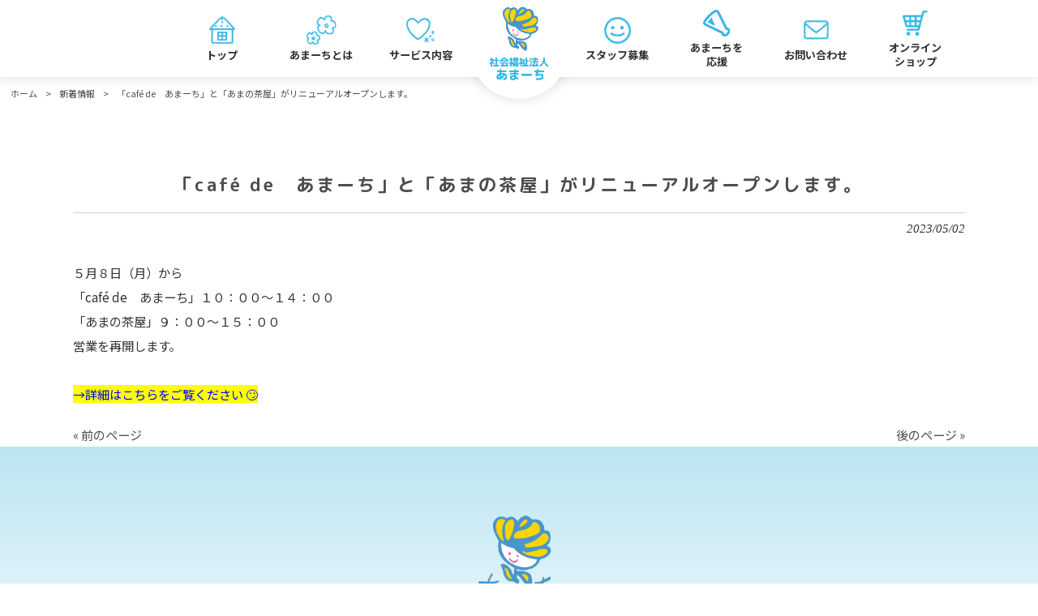

--- FILE ---
content_type: text/html; charset=UTF-8
request_url: https://www.ama-chi.jp/news/%E3%80%8Ccafe-de%E3%80%80%E3%81%82%E3%81%BE%E3%83%BC%E3%81%A1%E3%80%8D%E3%81%A8%E3%80%8C%E3%81%82%E3%81%BE%E3%81%AE%E8%8C%B6%E5%B1%8B%E3%80%8D%E3%81%8C%E3%83%AA%E3%83%8B%E3%83%A5%E3%83%BC%E3%82%A2/
body_size: 14766
content:
<!DOCTYPE html>
<html dir="ltr" lang="ja" prefix="og: https://ogp.me/ns#">
<head>
<meta charset="UTF-8">
<meta name="viewport" content="width=device-width, user-scalable=yes, maximum-scale=1.0, minimum-scale=1.0">

<link rel="stylesheet" type="text/css" media="all" href="https://www.ama-chi.jp/struct/wp-content/themes/mrp04/style.css">
<link rel="stylesheet" type="text/css" media="all" href="https://www.ama-chi.jp/struct/wp-content/themes/mrp04-child/css/custom.css">
<link rel="stylesheet" type="text/css" media="all" href="https://www.ama-chi.jp/struct/wp-content/themes/mrp04/css/animate.css">
<link rel="pingback" href="https://www.ama-chi.jp/struct/xmlrpc.php">
<link href="https://www.ama-chi.jp/struct/wp-content/themes/mrp04-child/fontawesome-free-5.15.3-web/css/all.min.css" rel="stylesheet">
<link rel="stylesheet" type="text/css" media="all" href="https://www.ama-chi.jp/struct/wp-content/themes/mrp04-child/scroll-hint-master/css/scroll-hint.css">
<!--[if lt IE 9]>
<script src="https://www.ama-chi.jp/struct/wp-content/themes/mrp04/js/html5.js"></script>
<script src="https://www.ama-chi.jp/struct/wp-content/themes/mrp04/js/css3-mediaqueries.js"></script>
<![endif]-->
	<style>img:is([sizes="auto" i], [sizes^="auto," i]) { contain-intrinsic-size: 3000px 1500px }</style>
	
		<!-- All in One SEO 4.9.3 - aioseo.com -->
		<title>「café de あまーち」と「あまの茶屋」がリニューアルオープンします。 - 社会福祉法人あまーち</title>
	<meta name="description" content="５月８日（月）から 「café de あまーち」１０：００～１４：００ 「あまの茶屋」９：００～１５：００ 営" />
	<meta name="robots" content="max-image-preview:large" />
	<meta name="author" content="am-mp0824"/>
	<link rel="canonical" href="https://www.ama-chi.jp/news/%e3%80%8ccafe-de%e3%80%80%e3%81%82%e3%81%be%e3%83%bc%e3%81%a1%e3%80%8d%e3%81%a8%e3%80%8c%e3%81%82%e3%81%be%e3%81%ae%e8%8c%b6%e5%b1%8b%e3%80%8d%e3%81%8c%e3%83%aa%e3%83%8b%e3%83%a5%e3%83%bc%e3%82%a2/" />
	<meta name="generator" content="All in One SEO (AIOSEO) 4.9.3" />
		<meta property="og:locale" content="ja_JP" />
		<meta property="og:site_name" content="社会福祉法人あまーち - 尼崎市｜生活介護事業所・居宅介護事業所" />
		<meta property="og:type" content="article" />
		<meta property="og:title" content="「café de あまーち」と「あまの茶屋」がリニューアルオープンします。 - 社会福祉法人あまーち" />
		<meta property="og:description" content="５月８日（月）から 「café de あまーち」１０：００～１４：００ 「あまの茶屋」９：００～１５：００ 営" />
		<meta property="og:url" content="https://www.ama-chi.jp/news/%e3%80%8ccafe-de%e3%80%80%e3%81%82%e3%81%be%e3%83%bc%e3%81%a1%e3%80%8d%e3%81%a8%e3%80%8c%e3%81%82%e3%81%be%e3%81%ae%e8%8c%b6%e5%b1%8b%e3%80%8d%e3%81%8c%e3%83%aa%e3%83%8b%e3%83%a5%e3%83%bc%e3%82%a2/" />
		<meta property="article:published_time" content="2023-05-02T05:43:26+00:00" />
		<meta property="article:modified_time" content="2023-05-17T04:16:29+00:00" />
		<meta name="twitter:card" content="summary_large_image" />
		<meta name="twitter:title" content="「café de あまーち」と「あまの茶屋」がリニューアルオープンします。 - 社会福祉法人あまーち" />
		<meta name="twitter:description" content="５月８日（月）から 「café de あまーち」１０：００～１４：００ 「あまの茶屋」９：００～１５：００ 営" />
		<script type="application/ld+json" class="aioseo-schema">
			{"@context":"https:\/\/schema.org","@graph":[{"@type":"BlogPosting","@id":"https:\/\/www.ama-chi.jp\/news\/%e3%80%8ccafe-de%e3%80%80%e3%81%82%e3%81%be%e3%83%bc%e3%81%a1%e3%80%8d%e3%81%a8%e3%80%8c%e3%81%82%e3%81%be%e3%81%ae%e8%8c%b6%e5%b1%8b%e3%80%8d%e3%81%8c%e3%83%aa%e3%83%8b%e3%83%a5%e3%83%bc%e3%82%a2\/#blogposting","name":"\u300ccaf\u00e9 de \u3042\u307e\u30fc\u3061\u300d\u3068\u300c\u3042\u307e\u306e\u8336\u5c4b\u300d\u304c\u30ea\u30cb\u30e5\u30fc\u30a2\u30eb\u30aa\u30fc\u30d7\u30f3\u3057\u307e\u3059\u3002 - \u793e\u4f1a\u798f\u7949\u6cd5\u4eba\u3042\u307e\u30fc\u3061","headline":"\u300ccaf\u00e9 de\u3000\u3042\u307e\u30fc\u3061\u300d\u3068\u300c\u3042\u307e\u306e\u8336\u5c4b\u300d\u304c\u30ea\u30cb\u30e5\u30fc\u30a2\u30eb\u30aa\u30fc\u30d7\u30f3\u3057\u307e\u3059\u3002","author":{"@id":"https:\/\/www.ama-chi.jp\/author\/am-mp0824\/#author"},"publisher":{"@id":"https:\/\/www.ama-chi.jp\/#organization"},"image":{"@type":"ImageObject","url":"https:\/\/www.ama-chi.jp\/struct\/wp-content\/uploads\/img_cafe06.jpg","width":720,"height":480,"caption":"\u30ab\u30d5\u30a7\u5e97\u5185"},"datePublished":"2023-05-02T14:43:26+09:00","dateModified":"2023-05-17T13:16:29+09:00","inLanguage":"ja","mainEntityOfPage":{"@id":"https:\/\/www.ama-chi.jp\/news\/%e3%80%8ccafe-de%e3%80%80%e3%81%82%e3%81%be%e3%83%bc%e3%81%a1%e3%80%8d%e3%81%a8%e3%80%8c%e3%81%82%e3%81%be%e3%81%ae%e8%8c%b6%e5%b1%8b%e3%80%8d%e3%81%8c%e3%83%aa%e3%83%8b%e3%83%a5%e3%83%bc%e3%82%a2\/#webpage"},"isPartOf":{"@id":"https:\/\/www.ama-chi.jp\/news\/%e3%80%8ccafe-de%e3%80%80%e3%81%82%e3%81%be%e3%83%bc%e3%81%a1%e3%80%8d%e3%81%a8%e3%80%8c%e3%81%82%e3%81%be%e3%81%ae%e8%8c%b6%e5%b1%8b%e3%80%8d%e3%81%8c%e3%83%aa%e3%83%8b%e3%83%a5%e3%83%bc%e3%82%a2\/#webpage"},"articleSection":"\u65b0\u7740\u60c5\u5831"},{"@type":"BreadcrumbList","@id":"https:\/\/www.ama-chi.jp\/news\/%e3%80%8ccafe-de%e3%80%80%e3%81%82%e3%81%be%e3%83%bc%e3%81%a1%e3%80%8d%e3%81%a8%e3%80%8c%e3%81%82%e3%81%be%e3%81%ae%e8%8c%b6%e5%b1%8b%e3%80%8d%e3%81%8c%e3%83%aa%e3%83%8b%e3%83%a5%e3%83%bc%e3%82%a2\/#breadcrumblist","itemListElement":[{"@type":"ListItem","@id":"https:\/\/www.ama-chi.jp#listItem","position":1,"name":"Home","item":"https:\/\/www.ama-chi.jp","nextItem":{"@type":"ListItem","@id":"https:\/\/www.ama-chi.jp\/news\/#listItem","name":"\u65b0\u7740\u60c5\u5831"}},{"@type":"ListItem","@id":"https:\/\/www.ama-chi.jp\/news\/#listItem","position":2,"name":"\u65b0\u7740\u60c5\u5831","item":"https:\/\/www.ama-chi.jp\/news\/","nextItem":{"@type":"ListItem","@id":"https:\/\/www.ama-chi.jp\/news\/%e3%80%8ccafe-de%e3%80%80%e3%81%82%e3%81%be%e3%83%bc%e3%81%a1%e3%80%8d%e3%81%a8%e3%80%8c%e3%81%82%e3%81%be%e3%81%ae%e8%8c%b6%e5%b1%8b%e3%80%8d%e3%81%8c%e3%83%aa%e3%83%8b%e3%83%a5%e3%83%bc%e3%82%a2\/#listItem","name":"\u300ccaf\u00e9 de\u3000\u3042\u307e\u30fc\u3061\u300d\u3068\u300c\u3042\u307e\u306e\u8336\u5c4b\u300d\u304c\u30ea\u30cb\u30e5\u30fc\u30a2\u30eb\u30aa\u30fc\u30d7\u30f3\u3057\u307e\u3059\u3002"},"previousItem":{"@type":"ListItem","@id":"https:\/\/www.ama-chi.jp#listItem","name":"Home"}},{"@type":"ListItem","@id":"https:\/\/www.ama-chi.jp\/news\/%e3%80%8ccafe-de%e3%80%80%e3%81%82%e3%81%be%e3%83%bc%e3%81%a1%e3%80%8d%e3%81%a8%e3%80%8c%e3%81%82%e3%81%be%e3%81%ae%e8%8c%b6%e5%b1%8b%e3%80%8d%e3%81%8c%e3%83%aa%e3%83%8b%e3%83%a5%e3%83%bc%e3%82%a2\/#listItem","position":3,"name":"\u300ccaf\u00e9 de\u3000\u3042\u307e\u30fc\u3061\u300d\u3068\u300c\u3042\u307e\u306e\u8336\u5c4b\u300d\u304c\u30ea\u30cb\u30e5\u30fc\u30a2\u30eb\u30aa\u30fc\u30d7\u30f3\u3057\u307e\u3059\u3002","previousItem":{"@type":"ListItem","@id":"https:\/\/www.ama-chi.jp\/news\/#listItem","name":"\u65b0\u7740\u60c5\u5831"}}]},{"@type":"Organization","@id":"https:\/\/www.ama-chi.jp\/#organization","name":"\u793e\u4f1a\u798f\u7949\u6cd5\u4eba\u3042\u307e\u30fc\u3061","description":"\u5c3c\u5d0e\u5e02\uff5c\u751f\u6d3b\u4ecb\u8b77\u4e8b\u696d\u6240\u30fb\u5c45\u5b85\u4ecb\u8b77\u4e8b\u696d\u6240","url":"https:\/\/www.ama-chi.jp\/"},{"@type":"Person","@id":"https:\/\/www.ama-chi.jp\/author\/am-mp0824\/#author","url":"https:\/\/www.ama-chi.jp\/author\/am-mp0824\/","name":"am-mp0824","image":{"@type":"ImageObject","@id":"https:\/\/www.ama-chi.jp\/news\/%e3%80%8ccafe-de%e3%80%80%e3%81%82%e3%81%be%e3%83%bc%e3%81%a1%e3%80%8d%e3%81%a8%e3%80%8c%e3%81%82%e3%81%be%e3%81%ae%e8%8c%b6%e5%b1%8b%e3%80%8d%e3%81%8c%e3%83%aa%e3%83%8b%e3%83%a5%e3%83%bc%e3%82%a2\/#authorImage","url":"https:\/\/secure.gravatar.com\/avatar\/1adc7d1591ce9abaa0ce415634d9f1043dffc2e05b8acfcb0e9fc65d60bb2dda?s=96&d=mm&r=g","width":96,"height":96,"caption":"am-mp0824"}},{"@type":"WebPage","@id":"https:\/\/www.ama-chi.jp\/news\/%e3%80%8ccafe-de%e3%80%80%e3%81%82%e3%81%be%e3%83%bc%e3%81%a1%e3%80%8d%e3%81%a8%e3%80%8c%e3%81%82%e3%81%be%e3%81%ae%e8%8c%b6%e5%b1%8b%e3%80%8d%e3%81%8c%e3%83%aa%e3%83%8b%e3%83%a5%e3%83%bc%e3%82%a2\/#webpage","url":"https:\/\/www.ama-chi.jp\/news\/%e3%80%8ccafe-de%e3%80%80%e3%81%82%e3%81%be%e3%83%bc%e3%81%a1%e3%80%8d%e3%81%a8%e3%80%8c%e3%81%82%e3%81%be%e3%81%ae%e8%8c%b6%e5%b1%8b%e3%80%8d%e3%81%8c%e3%83%aa%e3%83%8b%e3%83%a5%e3%83%bc%e3%82%a2\/","name":"\u300ccaf\u00e9 de \u3042\u307e\u30fc\u3061\u300d\u3068\u300c\u3042\u307e\u306e\u8336\u5c4b\u300d\u304c\u30ea\u30cb\u30e5\u30fc\u30a2\u30eb\u30aa\u30fc\u30d7\u30f3\u3057\u307e\u3059\u3002 - \u793e\u4f1a\u798f\u7949\u6cd5\u4eba\u3042\u307e\u30fc\u3061","description":"\uff15\u6708\uff18\u65e5\uff08\u6708\uff09\u304b\u3089 \u300ccaf\u00e9 de \u3042\u307e\u30fc\u3061\u300d\uff11\uff10\uff1a\uff10\uff10\uff5e\uff11\uff14\uff1a\uff10\uff10 \u300c\u3042\u307e\u306e\u8336\u5c4b\u300d\uff19\uff1a\uff10\uff10\uff5e\uff11\uff15\uff1a\uff10\uff10 \u55b6","inLanguage":"ja","isPartOf":{"@id":"https:\/\/www.ama-chi.jp\/#website"},"breadcrumb":{"@id":"https:\/\/www.ama-chi.jp\/news\/%e3%80%8ccafe-de%e3%80%80%e3%81%82%e3%81%be%e3%83%bc%e3%81%a1%e3%80%8d%e3%81%a8%e3%80%8c%e3%81%82%e3%81%be%e3%81%ae%e8%8c%b6%e5%b1%8b%e3%80%8d%e3%81%8c%e3%83%aa%e3%83%8b%e3%83%a5%e3%83%bc%e3%82%a2\/#breadcrumblist"},"author":{"@id":"https:\/\/www.ama-chi.jp\/author\/am-mp0824\/#author"},"creator":{"@id":"https:\/\/www.ama-chi.jp\/author\/am-mp0824\/#author"},"image":{"@type":"ImageObject","url":"https:\/\/www.ama-chi.jp\/struct\/wp-content\/uploads\/img_cafe06.jpg","@id":"https:\/\/www.ama-chi.jp\/news\/%e3%80%8ccafe-de%e3%80%80%e3%81%82%e3%81%be%e3%83%bc%e3%81%a1%e3%80%8d%e3%81%a8%e3%80%8c%e3%81%82%e3%81%be%e3%81%ae%e8%8c%b6%e5%b1%8b%e3%80%8d%e3%81%8c%e3%83%aa%e3%83%8b%e3%83%a5%e3%83%bc%e3%82%a2\/#mainImage","width":720,"height":480,"caption":"\u30ab\u30d5\u30a7\u5e97\u5185"},"primaryImageOfPage":{"@id":"https:\/\/www.ama-chi.jp\/news\/%e3%80%8ccafe-de%e3%80%80%e3%81%82%e3%81%be%e3%83%bc%e3%81%a1%e3%80%8d%e3%81%a8%e3%80%8c%e3%81%82%e3%81%be%e3%81%ae%e8%8c%b6%e5%b1%8b%e3%80%8d%e3%81%8c%e3%83%aa%e3%83%8b%e3%83%a5%e3%83%bc%e3%82%a2\/#mainImage"},"datePublished":"2023-05-02T14:43:26+09:00","dateModified":"2023-05-17T13:16:29+09:00"},{"@type":"WebSite","@id":"https:\/\/www.ama-chi.jp\/#website","url":"https:\/\/www.ama-chi.jp\/","name":"\u793e\u4f1a\u798f\u7949\u6cd5\u4eba\u3042\u307e\u30fc\u3061","description":"\u5c3c\u5d0e\u5e02\uff5c\u751f\u6d3b\u4ecb\u8b77\u4e8b\u696d\u6240\u30fb\u5c45\u5b85\u4ecb\u8b77\u4e8b\u696d\u6240","inLanguage":"ja","publisher":{"@id":"https:\/\/www.ama-chi.jp\/#organization"}}]}
		</script>
		<!-- All in One SEO -->

		<!-- This site uses the Google Analytics by MonsterInsights plugin v9.11.1 - Using Analytics tracking - https://www.monsterinsights.com/ -->
		<!-- Note: MonsterInsights is not currently configured on this site. The site owner needs to authenticate with Google Analytics in the MonsterInsights settings panel. -->
					<!-- No tracking code set -->
				<!-- / Google Analytics by MonsterInsights -->
		<script type="text/javascript">
/* <![CDATA[ */
window._wpemojiSettings = {"baseUrl":"https:\/\/s.w.org\/images\/core\/emoji\/16.0.1\/72x72\/","ext":".png","svgUrl":"https:\/\/s.w.org\/images\/core\/emoji\/16.0.1\/svg\/","svgExt":".svg","source":{"concatemoji":"https:\/\/www.ama-chi.jp\/struct\/wp-includes\/js\/wp-emoji-release.min.js"}};
/*! This file is auto-generated */
!function(s,n){var o,i,e;function c(e){try{var t={supportTests:e,timestamp:(new Date).valueOf()};sessionStorage.setItem(o,JSON.stringify(t))}catch(e){}}function p(e,t,n){e.clearRect(0,0,e.canvas.width,e.canvas.height),e.fillText(t,0,0);var t=new Uint32Array(e.getImageData(0,0,e.canvas.width,e.canvas.height).data),a=(e.clearRect(0,0,e.canvas.width,e.canvas.height),e.fillText(n,0,0),new Uint32Array(e.getImageData(0,0,e.canvas.width,e.canvas.height).data));return t.every(function(e,t){return e===a[t]})}function u(e,t){e.clearRect(0,0,e.canvas.width,e.canvas.height),e.fillText(t,0,0);for(var n=e.getImageData(16,16,1,1),a=0;a<n.data.length;a++)if(0!==n.data[a])return!1;return!0}function f(e,t,n,a){switch(t){case"flag":return n(e,"\ud83c\udff3\ufe0f\u200d\u26a7\ufe0f","\ud83c\udff3\ufe0f\u200b\u26a7\ufe0f")?!1:!n(e,"\ud83c\udde8\ud83c\uddf6","\ud83c\udde8\u200b\ud83c\uddf6")&&!n(e,"\ud83c\udff4\udb40\udc67\udb40\udc62\udb40\udc65\udb40\udc6e\udb40\udc67\udb40\udc7f","\ud83c\udff4\u200b\udb40\udc67\u200b\udb40\udc62\u200b\udb40\udc65\u200b\udb40\udc6e\u200b\udb40\udc67\u200b\udb40\udc7f");case"emoji":return!a(e,"\ud83e\udedf")}return!1}function g(e,t,n,a){var r="undefined"!=typeof WorkerGlobalScope&&self instanceof WorkerGlobalScope?new OffscreenCanvas(300,150):s.createElement("canvas"),o=r.getContext("2d",{willReadFrequently:!0}),i=(o.textBaseline="top",o.font="600 32px Arial",{});return e.forEach(function(e){i[e]=t(o,e,n,a)}),i}function t(e){var t=s.createElement("script");t.src=e,t.defer=!0,s.head.appendChild(t)}"undefined"!=typeof Promise&&(o="wpEmojiSettingsSupports",i=["flag","emoji"],n.supports={everything:!0,everythingExceptFlag:!0},e=new Promise(function(e){s.addEventListener("DOMContentLoaded",e,{once:!0})}),new Promise(function(t){var n=function(){try{var e=JSON.parse(sessionStorage.getItem(o));if("object"==typeof e&&"number"==typeof e.timestamp&&(new Date).valueOf()<e.timestamp+604800&&"object"==typeof e.supportTests)return e.supportTests}catch(e){}return null}();if(!n){if("undefined"!=typeof Worker&&"undefined"!=typeof OffscreenCanvas&&"undefined"!=typeof URL&&URL.createObjectURL&&"undefined"!=typeof Blob)try{var e="postMessage("+g.toString()+"("+[JSON.stringify(i),f.toString(),p.toString(),u.toString()].join(",")+"));",a=new Blob([e],{type:"text/javascript"}),r=new Worker(URL.createObjectURL(a),{name:"wpTestEmojiSupports"});return void(r.onmessage=function(e){c(n=e.data),r.terminate(),t(n)})}catch(e){}c(n=g(i,f,p,u))}t(n)}).then(function(e){for(var t in e)n.supports[t]=e[t],n.supports.everything=n.supports.everything&&n.supports[t],"flag"!==t&&(n.supports.everythingExceptFlag=n.supports.everythingExceptFlag&&n.supports[t]);n.supports.everythingExceptFlag=n.supports.everythingExceptFlag&&!n.supports.flag,n.DOMReady=!1,n.readyCallback=function(){n.DOMReady=!0}}).then(function(){return e}).then(function(){var e;n.supports.everything||(n.readyCallback(),(e=n.source||{}).concatemoji?t(e.concatemoji):e.wpemoji&&e.twemoji&&(t(e.twemoji),t(e.wpemoji)))}))}((window,document),window._wpemojiSettings);
/* ]]> */
</script>
<link rel='stylesheet' id='sbi_styles-css' href='https://www.ama-chi.jp/struct/wp-content/plugins/instagram-feed-pro/css/sbi-styles.min.css' type='text/css' media='all' />
<style id='wp-emoji-styles-inline-css' type='text/css'>

	img.wp-smiley, img.emoji {
		display: inline !important;
		border: none !important;
		box-shadow: none !important;
		height: 1em !important;
		width: 1em !important;
		margin: 0 0.07em !important;
		vertical-align: -0.1em !important;
		background: none !important;
		padding: 0 !important;
	}
</style>
<link rel='stylesheet' id='wp-block-library-css' href='https://www.ama-chi.jp/struct/wp-includes/css/dist/block-library/style.min.css' type='text/css' media='all' />
<style id='classic-theme-styles-inline-css' type='text/css'>
/*! This file is auto-generated */
.wp-block-button__link{color:#fff;background-color:#32373c;border-radius:9999px;box-shadow:none;text-decoration:none;padding:calc(.667em + 2px) calc(1.333em + 2px);font-size:1.125em}.wp-block-file__button{background:#32373c;color:#fff;text-decoration:none}
</style>
<link rel='stylesheet' id='aioseo/css/src/vue/standalone/blocks/table-of-contents/global.scss-css' href='https://www.ama-chi.jp/struct/wp-content/plugins/all-in-one-seo-pack/dist/Lite/assets/css/table-of-contents/global.e90f6d47.css' type='text/css' media='all' />
<style id='global-styles-inline-css' type='text/css'>
:root{--wp--preset--aspect-ratio--square: 1;--wp--preset--aspect-ratio--4-3: 4/3;--wp--preset--aspect-ratio--3-4: 3/4;--wp--preset--aspect-ratio--3-2: 3/2;--wp--preset--aspect-ratio--2-3: 2/3;--wp--preset--aspect-ratio--16-9: 16/9;--wp--preset--aspect-ratio--9-16: 9/16;--wp--preset--color--black: #000000;--wp--preset--color--cyan-bluish-gray: #abb8c3;--wp--preset--color--white: #ffffff;--wp--preset--color--pale-pink: #f78da7;--wp--preset--color--vivid-red: #cf2e2e;--wp--preset--color--luminous-vivid-orange: #ff6900;--wp--preset--color--luminous-vivid-amber: #fcb900;--wp--preset--color--light-green-cyan: #7bdcb5;--wp--preset--color--vivid-green-cyan: #00d084;--wp--preset--color--pale-cyan-blue: #8ed1fc;--wp--preset--color--vivid-cyan-blue: #0693e3;--wp--preset--color--vivid-purple: #9b51e0;--wp--preset--gradient--vivid-cyan-blue-to-vivid-purple: linear-gradient(135deg,rgba(6,147,227,1) 0%,rgb(155,81,224) 100%);--wp--preset--gradient--light-green-cyan-to-vivid-green-cyan: linear-gradient(135deg,rgb(122,220,180) 0%,rgb(0,208,130) 100%);--wp--preset--gradient--luminous-vivid-amber-to-luminous-vivid-orange: linear-gradient(135deg,rgba(252,185,0,1) 0%,rgba(255,105,0,1) 100%);--wp--preset--gradient--luminous-vivid-orange-to-vivid-red: linear-gradient(135deg,rgba(255,105,0,1) 0%,rgb(207,46,46) 100%);--wp--preset--gradient--very-light-gray-to-cyan-bluish-gray: linear-gradient(135deg,rgb(238,238,238) 0%,rgb(169,184,195) 100%);--wp--preset--gradient--cool-to-warm-spectrum: linear-gradient(135deg,rgb(74,234,220) 0%,rgb(151,120,209) 20%,rgb(207,42,186) 40%,rgb(238,44,130) 60%,rgb(251,105,98) 80%,rgb(254,248,76) 100%);--wp--preset--gradient--blush-light-purple: linear-gradient(135deg,rgb(255,206,236) 0%,rgb(152,150,240) 100%);--wp--preset--gradient--blush-bordeaux: linear-gradient(135deg,rgb(254,205,165) 0%,rgb(254,45,45) 50%,rgb(107,0,62) 100%);--wp--preset--gradient--luminous-dusk: linear-gradient(135deg,rgb(255,203,112) 0%,rgb(199,81,192) 50%,rgb(65,88,208) 100%);--wp--preset--gradient--pale-ocean: linear-gradient(135deg,rgb(255,245,203) 0%,rgb(182,227,212) 50%,rgb(51,167,181) 100%);--wp--preset--gradient--electric-grass: linear-gradient(135deg,rgb(202,248,128) 0%,rgb(113,206,126) 100%);--wp--preset--gradient--midnight: linear-gradient(135deg,rgb(2,3,129) 0%,rgb(40,116,252) 100%);--wp--preset--font-size--small: 13px;--wp--preset--font-size--medium: 20px;--wp--preset--font-size--large: 36px;--wp--preset--font-size--x-large: 42px;--wp--preset--spacing--20: 0.44rem;--wp--preset--spacing--30: 0.67rem;--wp--preset--spacing--40: 1rem;--wp--preset--spacing--50: 1.5rem;--wp--preset--spacing--60: 2.25rem;--wp--preset--spacing--70: 3.38rem;--wp--preset--spacing--80: 5.06rem;--wp--preset--shadow--natural: 6px 6px 9px rgba(0, 0, 0, 0.2);--wp--preset--shadow--deep: 12px 12px 50px rgba(0, 0, 0, 0.4);--wp--preset--shadow--sharp: 6px 6px 0px rgba(0, 0, 0, 0.2);--wp--preset--shadow--outlined: 6px 6px 0px -3px rgba(255, 255, 255, 1), 6px 6px rgba(0, 0, 0, 1);--wp--preset--shadow--crisp: 6px 6px 0px rgba(0, 0, 0, 1);}:where(.is-layout-flex){gap: 0.5em;}:where(.is-layout-grid){gap: 0.5em;}body .is-layout-flex{display: flex;}.is-layout-flex{flex-wrap: wrap;align-items: center;}.is-layout-flex > :is(*, div){margin: 0;}body .is-layout-grid{display: grid;}.is-layout-grid > :is(*, div){margin: 0;}:where(.wp-block-columns.is-layout-flex){gap: 2em;}:where(.wp-block-columns.is-layout-grid){gap: 2em;}:where(.wp-block-post-template.is-layout-flex){gap: 1.25em;}:where(.wp-block-post-template.is-layout-grid){gap: 1.25em;}.has-black-color{color: var(--wp--preset--color--black) !important;}.has-cyan-bluish-gray-color{color: var(--wp--preset--color--cyan-bluish-gray) !important;}.has-white-color{color: var(--wp--preset--color--white) !important;}.has-pale-pink-color{color: var(--wp--preset--color--pale-pink) !important;}.has-vivid-red-color{color: var(--wp--preset--color--vivid-red) !important;}.has-luminous-vivid-orange-color{color: var(--wp--preset--color--luminous-vivid-orange) !important;}.has-luminous-vivid-amber-color{color: var(--wp--preset--color--luminous-vivid-amber) !important;}.has-light-green-cyan-color{color: var(--wp--preset--color--light-green-cyan) !important;}.has-vivid-green-cyan-color{color: var(--wp--preset--color--vivid-green-cyan) !important;}.has-pale-cyan-blue-color{color: var(--wp--preset--color--pale-cyan-blue) !important;}.has-vivid-cyan-blue-color{color: var(--wp--preset--color--vivid-cyan-blue) !important;}.has-vivid-purple-color{color: var(--wp--preset--color--vivid-purple) !important;}.has-black-background-color{background-color: var(--wp--preset--color--black) !important;}.has-cyan-bluish-gray-background-color{background-color: var(--wp--preset--color--cyan-bluish-gray) !important;}.has-white-background-color{background-color: var(--wp--preset--color--white) !important;}.has-pale-pink-background-color{background-color: var(--wp--preset--color--pale-pink) !important;}.has-vivid-red-background-color{background-color: var(--wp--preset--color--vivid-red) !important;}.has-luminous-vivid-orange-background-color{background-color: var(--wp--preset--color--luminous-vivid-orange) !important;}.has-luminous-vivid-amber-background-color{background-color: var(--wp--preset--color--luminous-vivid-amber) !important;}.has-light-green-cyan-background-color{background-color: var(--wp--preset--color--light-green-cyan) !important;}.has-vivid-green-cyan-background-color{background-color: var(--wp--preset--color--vivid-green-cyan) !important;}.has-pale-cyan-blue-background-color{background-color: var(--wp--preset--color--pale-cyan-blue) !important;}.has-vivid-cyan-blue-background-color{background-color: var(--wp--preset--color--vivid-cyan-blue) !important;}.has-vivid-purple-background-color{background-color: var(--wp--preset--color--vivid-purple) !important;}.has-black-border-color{border-color: var(--wp--preset--color--black) !important;}.has-cyan-bluish-gray-border-color{border-color: var(--wp--preset--color--cyan-bluish-gray) !important;}.has-white-border-color{border-color: var(--wp--preset--color--white) !important;}.has-pale-pink-border-color{border-color: var(--wp--preset--color--pale-pink) !important;}.has-vivid-red-border-color{border-color: var(--wp--preset--color--vivid-red) !important;}.has-luminous-vivid-orange-border-color{border-color: var(--wp--preset--color--luminous-vivid-orange) !important;}.has-luminous-vivid-amber-border-color{border-color: var(--wp--preset--color--luminous-vivid-amber) !important;}.has-light-green-cyan-border-color{border-color: var(--wp--preset--color--light-green-cyan) !important;}.has-vivid-green-cyan-border-color{border-color: var(--wp--preset--color--vivid-green-cyan) !important;}.has-pale-cyan-blue-border-color{border-color: var(--wp--preset--color--pale-cyan-blue) !important;}.has-vivid-cyan-blue-border-color{border-color: var(--wp--preset--color--vivid-cyan-blue) !important;}.has-vivid-purple-border-color{border-color: var(--wp--preset--color--vivid-purple) !important;}.has-vivid-cyan-blue-to-vivid-purple-gradient-background{background: var(--wp--preset--gradient--vivid-cyan-blue-to-vivid-purple) !important;}.has-light-green-cyan-to-vivid-green-cyan-gradient-background{background: var(--wp--preset--gradient--light-green-cyan-to-vivid-green-cyan) !important;}.has-luminous-vivid-amber-to-luminous-vivid-orange-gradient-background{background: var(--wp--preset--gradient--luminous-vivid-amber-to-luminous-vivid-orange) !important;}.has-luminous-vivid-orange-to-vivid-red-gradient-background{background: var(--wp--preset--gradient--luminous-vivid-orange-to-vivid-red) !important;}.has-very-light-gray-to-cyan-bluish-gray-gradient-background{background: var(--wp--preset--gradient--very-light-gray-to-cyan-bluish-gray) !important;}.has-cool-to-warm-spectrum-gradient-background{background: var(--wp--preset--gradient--cool-to-warm-spectrum) !important;}.has-blush-light-purple-gradient-background{background: var(--wp--preset--gradient--blush-light-purple) !important;}.has-blush-bordeaux-gradient-background{background: var(--wp--preset--gradient--blush-bordeaux) !important;}.has-luminous-dusk-gradient-background{background: var(--wp--preset--gradient--luminous-dusk) !important;}.has-pale-ocean-gradient-background{background: var(--wp--preset--gradient--pale-ocean) !important;}.has-electric-grass-gradient-background{background: var(--wp--preset--gradient--electric-grass) !important;}.has-midnight-gradient-background{background: var(--wp--preset--gradient--midnight) !important;}.has-small-font-size{font-size: var(--wp--preset--font-size--small) !important;}.has-medium-font-size{font-size: var(--wp--preset--font-size--medium) !important;}.has-large-font-size{font-size: var(--wp--preset--font-size--large) !important;}.has-x-large-font-size{font-size: var(--wp--preset--font-size--x-large) !important;}
:where(.wp-block-post-template.is-layout-flex){gap: 1.25em;}:where(.wp-block-post-template.is-layout-grid){gap: 1.25em;}
:where(.wp-block-columns.is-layout-flex){gap: 2em;}:where(.wp-block-columns.is-layout-grid){gap: 2em;}
:root :where(.wp-block-pullquote){font-size: 1.5em;line-height: 1.6;}
</style>
<link rel='stylesheet' id='contact-form-7-css' href='https://www.ama-chi.jp/struct/wp-content/plugins/contact-form-7/includes/css/styles.css' type='text/css' media='all' />
<link rel='stylesheet' id='scroll-top-css-css' href='https://www.ama-chi.jp/struct/wp-content/plugins/scroll-top/assets/css/scroll-top.css' type='text/css' media='all' />
<link rel='stylesheet' id='wc-shortcodes-style-css' href='https://www.ama-chi.jp/struct/wp-content/plugins/wc-shortcodes/public/assets/css/style.css' type='text/css' media='all' />
<link rel='stylesheet' id='morph-child-style-css' href='https://www.ama-chi.jp/struct/wp-content/themes/mrp04-child/style.css' type='text/css' media='all' />
<link rel='stylesheet' id='iajcf-frontend-css' href='https://www.ama-chi.jp/struct/wp-content/plugins/morph-extension-system/extensions/image-auth-japanese-version-for-contactform7/css/frontend.css' type='text/css' media='all' />
<link rel='stylesheet' id='slb_core-css' href='https://www.ama-chi.jp/struct/wp-content/plugins/simple-lightbox/client/css/app.css' type='text/css' media='all' />
<link rel='stylesheet' id='wordpresscanvas-font-awesome-css' href='https://www.ama-chi.jp/struct/wp-content/plugins/wc-shortcodes/public/assets/css/font-awesome.min.css' type='text/css' media='all' />
<link rel="stylesheet" type="text/css" href="https://www.ama-chi.jp/struct/wp-content/plugins/nextend-smart-slider3-pro/Public/SmartSlider3/Application/Frontend/Assets/dist/smartslider.min.css?ver=c397fa89" media="all">
<link rel="stylesheet" type="text/css" href="https://fonts.googleapis.com/css?display=swap&amp;family=Noto+Sans+JP%3A300%2C400%2C300%2C400" media="all">
<style data-related="n2-ss-1">div#n2-ss-1 .n2-ss-slider-1{display:grid;position:relative;}div#n2-ss-1 .n2-ss-slider-2{display:grid;position:relative;overflow:hidden;padding:0px 0px 0px 0px;border:0px solid RGBA(62,62,62,1);border-radius:0px;background-clip:padding-box;background-repeat:repeat;background-position:50% 50%;background-size:cover;background-attachment:scroll;z-index:1;}div#n2-ss-1:not(.n2-ss-loaded) .n2-ss-slider-2{background-image:none !important;}div#n2-ss-1 .n2-ss-slider-3{display:grid;grid-template-areas:'cover';position:relative;overflow:hidden;z-index:10;}div#n2-ss-1 .n2-ss-slider-3 > *{grid-area:cover;}div#n2-ss-1 .n2-ss-slide-backgrounds,div#n2-ss-1 .n2-ss-slider-3 > .n2-ss-divider{position:relative;}div#n2-ss-1 .n2-ss-slide-backgrounds{z-index:10;}div#n2-ss-1 .n2-ss-slide-backgrounds > *{overflow:hidden;}div#n2-ss-1 .n2-ss-slide-background{transform:translateX(-100000px);}div#n2-ss-1 .n2-ss-slider-4{place-self:center;position:relative;width:100%;height:100%;z-index:20;display:grid;grid-template-areas:'slide';}div#n2-ss-1 .n2-ss-slider-4 > *{grid-area:slide;}div#n2-ss-1.n2-ss-full-page--constrain-ratio .n2-ss-slider-4{height:auto;}div#n2-ss-1 .n2-ss-slide{display:grid;place-items:center;grid-auto-columns:100%;position:relative;z-index:20;-webkit-backface-visibility:hidden;transform:translateX(-100000px);}div#n2-ss-1 .n2-ss-slide{perspective:1000px;}div#n2-ss-1 .n2-ss-slide-active{z-index:21;}.n2-ss-background-animation{position:absolute;top:0;left:0;width:100%;height:100%;z-index:3;}div#n2-ss-1 .n2-font-fc3433dc64c840294bdcadd0466ae054-paragraph{font-family: 'Noto Sans JP';color: #ffffff;font-size:6.25%;text-shadow: none;line-height: 1.5;font-weight: normal;font-style: normal;text-decoration: none;text-align: inherit;letter-spacing: 1px;word-spacing: normal;text-transform: none;font-weight: 300;font-size:calc(2rem + (1vw - 19.2px) * 0.8203);}div#n2-ss-1 .n2-font-fc3433dc64c840294bdcadd0466ae054-paragraph a, div#n2-ss-1 .n2-font-fc3433dc64c840294bdcadd0466ae054-paragraph a:FOCUS{font-family: 'Noto Sans JP';color: #1890d7;font-size:100%;text-shadow: none;line-height: 1.5;font-weight: normal;font-style: normal;text-decoration: none;text-align: inherit;letter-spacing: 1px;word-spacing: normal;text-transform: none;font-weight: 300;}div#n2-ss-1 .n2-font-fc3433dc64c840294bdcadd0466ae054-paragraph a:HOVER, div#n2-ss-1 .n2-font-fc3433dc64c840294bdcadd0466ae054-paragraph a:ACTIVE{font-family: 'Noto Sans JP';color: #1890d7;font-size:100%;text-shadow: none;line-height: 1.5;font-weight: normal;font-style: normal;text-decoration: none;text-align: inherit;letter-spacing: 1px;word-spacing: normal;text-transform: none;font-weight: 300;}div#n2-ss-1 .n2-ss-slide-limiter{max-width:1920px;}div#n2-ss-1 .n-uc-38NvGFGrlLas{padding:0px 0px 0px 0px}div#n2-ss-1 .n-uc-1442e500c777f-inner{padding:10px 10px 10px 10px;justify-content:center}div#n2-ss-1 .n-uc-1442e500c777f{align-self:center;}div#n2-ss-1 .n-uc-er76JBYj4oao{padding:0px 0px 0px 0px}div#n2-ss-1 .n-uc-1578cadd4abed-inner{padding:10px 10px 10px 10px;justify-content:center}div#n2-ss-1 .n-uc-1578cadd4abed{align-self:center;}div#n2-ss-1 .n-uc-z2veg2tNzNBU{padding:0px 0px 0px 0px}div#n2-ss-1 .n-uc-1c97465a23b97-inner{padding:10px 10px 10px 10px;justify-content:center}div#n2-ss-1 .n-uc-1c97465a23b97{align-self:center;}div#n2-ss-1 .n-uc-L8PLiZv7CvZl{padding:10px 10px 10px 10px}div#n2-ss-1 .n-uc-1fa4e1055dd11-inner{padding:10px 10px 10px 10px;justify-content:center}div#n2-ss-1 .n-uc-1fa4e1055dd11{align-self:center;}div#n2-ss-1-shape-divider-bottom{height:100px}@media (min-width: 1200px){div#n2-ss-1 [data-hide-desktopportrait="1"]{display: none !important;}}@media (orientation: landscape) and (max-width: 1199px) and (min-width: 901px),(orientation: portrait) and (max-width: 1199px) and (min-width: 701px){div#n2-ss-1 [data-hide-tabletportrait="1"]{display: none !important;}div#n2-ss-1-shape-divider-bottom{height:50px}}@media (orientation: landscape) and (max-width: 900px),(orientation: portrait) and (max-width: 700px){div#n2-ss-1 [data-hide-mobileportrait="1"]{display: none !important;}.n2-section-smartslider[data-ssid="1"]{display: none;}div#n2-ss-1-shape-divider-bottom{height:25px}}</style>
<style data-related="n2-ss-2">div#n2-ss-2 .n2-ss-slider-1{display:grid;position:relative;}div#n2-ss-2 .n2-ss-slider-2{display:grid;position:relative;overflow:hidden;padding:0px 0px 0px 0px;border:0px solid RGBA(62,62,62,1);border-radius:0px;background-clip:padding-box;background-repeat:repeat;background-position:50% 50%;background-size:cover;background-attachment:scroll;z-index:1;}div#n2-ss-2:not(.n2-ss-loaded) .n2-ss-slider-2{background-image:none !important;}div#n2-ss-2 .n2-ss-slider-3{display:grid;grid-template-areas:'cover';position:relative;overflow:hidden;z-index:10;}div#n2-ss-2 .n2-ss-slider-3 > *{grid-area:cover;}div#n2-ss-2 .n2-ss-slide-backgrounds,div#n2-ss-2 .n2-ss-slider-3 > .n2-ss-divider{position:relative;}div#n2-ss-2 .n2-ss-slide-backgrounds{z-index:10;}div#n2-ss-2 .n2-ss-slide-backgrounds > *{overflow:hidden;}div#n2-ss-2 .n2-ss-slide-background{transform:translateX(-100000px);}div#n2-ss-2 .n2-ss-slider-4{place-self:center;position:relative;width:100%;height:100%;z-index:20;display:grid;grid-template-areas:'slide';}div#n2-ss-2 .n2-ss-slider-4 > *{grid-area:slide;}div#n2-ss-2.n2-ss-full-page--constrain-ratio .n2-ss-slider-4{height:auto;}div#n2-ss-2 .n2-ss-slide{display:grid;place-items:center;grid-auto-columns:100%;position:relative;z-index:20;-webkit-backface-visibility:hidden;transform:translateX(-100000px);}div#n2-ss-2 .n2-ss-slide{perspective:1000px;}div#n2-ss-2 .n2-ss-slide-active{z-index:21;}.n2-ss-background-animation{position:absolute;top:0;left:0;width:100%;height:100%;z-index:3;}div#n2-ss-2 .n2-font-d481d4c5edf78bf9c16c1056836a3a19-paragraph{font-family: 'Noto Sans JP';color: #ffffff;font-size:6.25%;text-shadow: none;line-height: 1.5;font-weight: normal;font-style: normal;text-decoration: none;text-align: inherit;letter-spacing: 1px;word-spacing: normal;text-transform: none;font-weight: 300;font-size:calc(2rem + (1vw - 7px) * 3.0769);}div#n2-ss-2 .n2-font-d481d4c5edf78bf9c16c1056836a3a19-paragraph a, div#n2-ss-2 .n2-font-d481d4c5edf78bf9c16c1056836a3a19-paragraph a:FOCUS{font-family: 'Noto Sans JP';color: #1890d7;font-size:100%;text-shadow: none;line-height: 1.5;font-weight: normal;font-style: normal;text-decoration: none;text-align: inherit;letter-spacing: 1px;word-spacing: normal;text-transform: none;font-weight: 300;}div#n2-ss-2 .n2-font-d481d4c5edf78bf9c16c1056836a3a19-paragraph a:HOVER, div#n2-ss-2 .n2-font-d481d4c5edf78bf9c16c1056836a3a19-paragraph a:ACTIVE{font-family: 'Noto Sans JP';color: #1890d7;font-size:100%;text-shadow: none;line-height: 1.5;font-weight: normal;font-style: normal;text-decoration: none;text-align: inherit;letter-spacing: 1px;word-spacing: normal;text-transform: none;font-weight: 300;}div#n2-ss-2 .n2-ss-slide-limiter{max-width:750px;}div#n2-ss-2 .n-uc-GwyQ401RnO9V{padding:0px 0px 0px 0px}div#n2-ss-2 .n-uc-993qgNY8nNXx-inner{padding:10px 10px 10px 10px;justify-content:center}div#n2-ss-2 .n-uc-993qgNY8nNXx{align-self:center;}div#n2-ss-2 .n-uc-YF0zUhMsG7xn{padding:0px 0px 0px 0px}div#n2-ss-2 .n-uc-KOZJfSZYK0vv-inner{padding:10px 10px 10px 10px;justify-content:center}div#n2-ss-2 .n-uc-KOZJfSZYK0vv{align-self:center;}div#n2-ss-2 .n-uc-b5W88AAfm09i{padding:0px 0px 0px 0px}div#n2-ss-2 .n-uc-YSSUKU675g8W-inner{padding:10px 10px 10px 10px;justify-content:center}div#n2-ss-2 .n-uc-YSSUKU675g8W{align-self:center;}div#n2-ss-2 .n-uc-yeIj3332nhpw{padding:10px 10px 10px 10px}div#n2-ss-2 .n-uc-enQTqZhF6Q7i-inner{padding:10px 10px 10px 10px;justify-content:center}div#n2-ss-2 .n-uc-enQTqZhF6Q7i{align-self:center;}div#n2-ss-2-shape-divider-bottom{height:100px}@media (min-width: 1200px){div#n2-ss-2 [data-hide-desktopportrait="1"]{display: none !important;}.n2-section-smartslider[data-ssid="2"]{display: none;}}@media (orientation: landscape) and (max-width: 1199px) and (min-width: 901px),(orientation: portrait) and (max-width: 1199px) and (min-width: 701px){div#n2-ss-2 [data-hide-tabletportrait="1"]{display: none !important;}.n2-section-smartslider[data-ssid="2"]{display: none;}div#n2-ss-2-shape-divider-bottom{height:50px}}@media (orientation: landscape) and (max-width: 900px),(orientation: portrait) and (max-width: 700px){div#n2-ss-2 [data-hide-mobileportrait="1"]{display: none !important;}div#n2-ss-2-shape-divider-bottom{height:25px}}</style>
<script>(function(){this._N2=this._N2||{_r:[],_d:[],r:function(){this._r.push(arguments)},d:function(){this._d.push(arguments)}}}).call(window);!function(e,i,o,r){(i=e.match(/(Chrome|Firefox|Safari)\/(\d+)\./))&&("Chrome"==i[1]?r=+i[2]>=32:"Firefox"==i[1]?r=+i[2]>=65:"Safari"==i[1]&&(o=e.match(/Version\/(\d+)/)||e.match(/(\d+)[0-9_]+like Mac/))&&(r=+o[1]>=14),r&&document.documentElement.classList.add("n2webp"))}(navigator.userAgent);</script><script src="https://www.ama-chi.jp/struct/wp-content/plugins/nextend-smart-slider3-pro/Public/SmartSlider3/Application/Frontend/Assets/dist/n2.min.js?ver=c397fa89" defer async></script>
<script src="https://www.ama-chi.jp/struct/wp-content/plugins/nextend-smart-slider3-pro/Public/SmartSlider3/Application/Frontend/Assets/dist/smartslider-frontend.min.js?ver=c397fa89" defer async></script>
<script src="https://www.ama-chi.jp/struct/wp-content/plugins/nextend-smart-slider3-pro/Public/SmartSlider3/Slider/SliderType/Simple/Assets/dist/ss-simple.min.js?ver=c397fa89" defer async></script>
<script src="https://www.ama-chi.jp/struct/wp-content/plugins/nextend-smart-slider3-pro/Public/SmartSlider3Pro/Application/Frontend/Assets/dist/particle.min.js?ver=c397fa89" defer async></script>
<script>_N2.r('documentReady',function(){_N2.r(["documentReady","smartslider-frontend","ss-simple"],function(){new _N2.SmartSliderSimple('n2-ss-1',{"admin":false,"background.video.mobile":1,"loadingTime":2000,"randomize":{"randomize":0,"randomizeFirst":0},"callbacks":"","alias":{"id":0,"smoothScroll":0,"slideSwitch":0,"scroll":1},"align":"normal","isDelayed":0,"responsive":{"mediaQueries":{"all":false,"desktopportrait":["(min-width: 1200px)"],"tabletportrait":["(orientation: landscape) and (max-width: 1199px) and (min-width: 901px)","(orientation: portrait) and (max-width: 1199px) and (min-width: 701px)"],"mobileportrait":["(orientation: landscape) and (max-width: 900px)","(orientation: portrait) and (max-width: 700px)"]},"base":{"slideOuterWidth":1920,"slideOuterHeight":920,"sliderWidth":1920,"sliderHeight":920,"slideWidth":1920,"slideHeight":920},"hideOn":{"desktopLandscape":false,"desktopPortrait":false,"tabletLandscape":false,"tabletPortrait":false,"mobileLandscape":false,"mobilePortrait":true},"onResizeEnabled":true,"type":"fullwidth","sliderHeightBasedOn":"real","focusUser":1,"focusEdge":"auto","breakpoints":[{"device":"tabletPortrait","type":"max-screen-width","portraitWidth":1199,"landscapeWidth":1199},{"device":"mobilePortrait","type":"max-screen-width","portraitWidth":700,"landscapeWidth":900}],"enabledDevices":{"desktopLandscape":0,"desktopPortrait":1,"tabletLandscape":0,"tabletPortrait":1,"mobileLandscape":0,"mobilePortrait":1},"sizes":{"desktopPortrait":{"width":1920,"height":920,"max":3000,"min":1200},"tabletPortrait":{"width":701,"height":335,"customHeight":false,"max":1199,"min":701},"mobilePortrait":{"width":320,"height":153,"customHeight":false,"max":900,"min":320}},"overflowHiddenPage":0,"focus":{"offsetTop":"#wpadminbar","offsetBottom":""}},"controls":{"mousewheel":0,"touch":"horizontal","keyboard":1,"blockCarouselInteraction":1},"playWhenVisible":1,"playWhenVisibleAt":0.5,"lazyLoad":0,"lazyLoadNeighbor":0,"blockrightclick":0,"maintainSession":0,"autoplay":{"enabled":1,"start":1,"duration":7500,"autoplayLoop":1,"allowReStart":0,"reverse":0,"pause":{"click":0,"mouse":"0","mediaStarted":0},"resume":{"click":0,"mouse":"0","mediaEnded":0,"slidechanged":0},"interval":1,"intervalModifier":"loop","intervalSlide":"current"},"perspective":1000,"layerMode":{"playOnce":0,"playFirstLayer":1,"mode":"skippable","inAnimation":"mainInEnd"},"parallax":{"enabled":1,"mobile":0,"is3D":0,"animate":1,"horizontal":"mouse","vertical":"mouse","origin":"slider","scrollmove":"both"},"postBackgroundAnimations":0,"bgAnimations":0,"particlejs":{"particles":{"number":{"value":"25","density":{"enable":true,"value_area":800}},"color":{"value":"#40bbf2"},"shape":{"type":"circle","stroke":{"width":0,"color":"#000000"},"polygon":{"nb_sides":5},"image":{"src":"img\/github.svg","width":100,"height":100}},"opacity":{"value":0.55,"random":false,"anim":{"enable":false,"speed":1,"opacity_min":0.1,"sync":false}},"size":{"value":25,"random":true,"anim":{"enable":true,"speed":14.385614385614385,"size_min":0.1,"sync":false}},"line_linked":{"enable":false,"distance":150,"color":"#40bbf2","opacity":0.55,"width":1},"move":{"enable":true,"speed":1,"direction":"top","random":false,"straight":false,"out_mode":"out","bounce":false,"attract":{"enable":false,"rotateX":600,"rotateY":1200}}},"interactivity":{"detect_on":"canvas","events":{"onhover":{"enable":0,"mode":"repulse"},"onclick":{"enable":0,"mode":"bubble"},"resize":true},"modes":{"grab":{"distance":400,"line_linked":{"opacity":1}},"bubble":{"distance":400,"size":40,"duration":2,"opacity":8,"speed":3},"repulse":{"distance":200,"duration":0.4},"push":{"particles_nb":4},"remove":{"particles_nb":2}}},"retina_detect":true,"mobile":1},"mainanimation":{"type":"fade","duration":2000,"delay":0,"ease":"easeOutQuad","shiftedBackgroundAnimation":"auto"},"carousel":1,"initCallbacks":function(){this.stages.done("ResizeFirst",function(){var i=document.documentElement,n=this.sliderElement.querySelectorAll(".n2-ss-shape-divider");n.length&&n.forEach(function(n){var t=n.querySelector(".n2-ss-shape-divider-inner");if(+n.dataset.ssSdAnimate){var s=n.querySelector("svg");this.visible((function(){var i=s.querySelectorAll("*"),t=100/(n.dataset.ssSdSpeed||100),o={};s.dataset.yoyo&&(o={onComplete:function(){this.reverse()},onReverseComplete:function(){this.restart()}});for(var r=0;r<i.length;r++)_N2.J.to(i[r],parseFloat(i[r].getAttribute("duration"))*t,Object.assign({attr:{d:i[r].getAttribute("to-d")},delay:0,ease:"easeOutCubic"},o,{delay:i[r].getAttribute("delay"),ease:i[r].getAttribute("ease")}))}))}var o=n.dataset.ssSdScroll;if("shrink"===o||"grow"===o)if(IntersectionObserver){var r,a,d=n.dataset.ssSdSide,h=function(n,s){var o,a,d=(a=0,window.matchMedia&&/Android|iPhone|iPad|iPod|BlackBerry/i.test(navigator.userAgent||navigator.vendor||window.opera)?(o=n2const.isIOS?i.clientHeight:window.innerHeight,a=window.matchMedia("(orientation: landscape)").matches?Math.min(screen.width,o):Math.min(screen.height,o)):a=window.n2Height||i.clientHeight,a),h=this.sliderElement.getBoundingClientRect().top+n;r=Math.max(0,Math.min(100,Math.abs(s-h/d*100))),t.style.transform="scaleY("+r/100+")"}.bind(this);"shrink"===o?(r=100,a=function(){h("bottom"===d?this.responsive.resizeContext.sliderHeight:0,0)}.bind(this)):"grow"===o&&(r=0,a=function(){h("bottom"===d?this.responsive.resizeContext.sliderHeight:0,100)}.bind(this)),new IntersectionObserver((function(i){i[0].isIntersecting?(window.addEventListener("scroll",a),window.addEventListener("resize",a)):(window.removeEventListener("scroll",a),window.removeEventListener("resize",a)),a()})).observe(this.sliderElement)}else t.style.transform="scaleY(1)"}.bind(this))}.bind(this))}})});_N2.r(["documentReady","smartslider-frontend","ss-simple"],function(){new _N2.SmartSliderSimple('n2-ss-2',{"admin":false,"background.video.mobile":1,"loadingTime":2000,"randomize":{"randomize":0,"randomizeFirst":0},"callbacks":"","alias":{"id":0,"smoothScroll":0,"slideSwitch":0,"scroll":1},"align":"normal","isDelayed":0,"responsive":{"mediaQueries":{"all":false,"desktopportrait":["(min-width: 1200px)"],"tabletportrait":["(orientation: landscape) and (max-width: 1199px) and (min-width: 901px)","(orientation: portrait) and (max-width: 1199px) and (min-width: 701px)"],"mobileportrait":["(orientation: landscape) and (max-width: 900px)","(orientation: portrait) and (max-width: 700px)"]},"base":{"slideOuterWidth":750,"slideOuterHeight":820,"sliderWidth":750,"sliderHeight":820,"slideWidth":750,"slideHeight":820},"hideOn":{"desktopLandscape":false,"desktopPortrait":true,"tabletLandscape":false,"tabletPortrait":true,"mobileLandscape":false,"mobilePortrait":false},"onResizeEnabled":true,"type":"auto","sliderHeightBasedOn":"real","focusUser":1,"focusEdge":"auto","breakpoints":[{"device":"tabletPortrait","type":"max-screen-width","portraitWidth":1199,"landscapeWidth":1199},{"device":"mobilePortrait","type":"max-screen-width","portraitWidth":700,"landscapeWidth":900}],"enabledDevices":{"desktopLandscape":0,"desktopPortrait":1,"tabletLandscape":0,"tabletPortrait":1,"mobileLandscape":0,"mobilePortrait":1},"sizes":{"desktopPortrait":{"width":750,"height":820,"max":3000,"min":750},"tabletPortrait":{"width":701,"height":766,"customHeight":false,"max":1199,"min":701},"mobilePortrait":{"width":320,"height":349,"customHeight":false,"max":900,"min":320}},"overflowHiddenPage":0,"focus":{"offsetTop":"#wpadminbar","offsetBottom":""}},"controls":{"mousewheel":0,"touch":"horizontal","keyboard":1,"blockCarouselInteraction":1},"playWhenVisible":1,"playWhenVisibleAt":0.5,"lazyLoad":0,"lazyLoadNeighbor":0,"blockrightclick":0,"maintainSession":0,"autoplay":{"enabled":1,"start":1,"duration":7500,"autoplayLoop":1,"allowReStart":0,"reverse":0,"pause":{"click":0,"mouse":"0","mediaStarted":0},"resume":{"click":0,"mouse":"0","mediaEnded":0,"slidechanged":0},"interval":1,"intervalModifier":"loop","intervalSlide":"current"},"perspective":1000,"layerMode":{"playOnce":0,"playFirstLayer":1,"mode":"skippable","inAnimation":"mainInEnd"},"parallax":{"enabled":1,"mobile":0,"is3D":0,"animate":1,"horizontal":"mouse","vertical":"mouse","origin":"slider","scrollmove":"both"},"postBackgroundAnimations":0,"bgAnimations":0,"particlejs":{"particles":{"number":{"value":"25","density":{"enable":true,"value_area":800}},"color":{"value":"#40bbf2"},"shape":{"type":"circle","stroke":{"width":0,"color":"#000000"},"polygon":{"nb_sides":5},"image":{"src":"img\/github.svg","width":100,"height":100}},"opacity":{"value":0.55,"random":false,"anim":{"enable":false,"speed":1,"opacity_min":0.1,"sync":false}},"size":{"value":25,"random":true,"anim":{"enable":true,"speed":14.385614385614385,"size_min":0.1,"sync":false}},"line_linked":{"enable":false,"distance":150,"color":"#40bbf2","opacity":0.55,"width":1},"move":{"enable":true,"speed":1,"direction":"top","random":false,"straight":false,"out_mode":"out","bounce":false,"attract":{"enable":false,"rotateX":600,"rotateY":1200}}},"interactivity":{"detect_on":"canvas","events":{"onhover":{"enable":0,"mode":"repulse"},"onclick":{"enable":0,"mode":"bubble"},"resize":true},"modes":{"grab":{"distance":400,"line_linked":{"opacity":1}},"bubble":{"distance":400,"size":40,"duration":2,"opacity":8,"speed":3},"repulse":{"distance":200,"duration":0.4},"push":{"particles_nb":4},"remove":{"particles_nb":2}}},"retina_detect":true,"mobile":1},"mainanimation":{"type":"fade","duration":2000,"delay":0,"ease":"easeOutQuad","shiftedBackgroundAnimation":"auto"},"carousel":1,"initCallbacks":function(){this.stages.done("ResizeFirst",function(){var i=document.documentElement,n=this.sliderElement.querySelectorAll(".n2-ss-shape-divider");n.length&&n.forEach(function(n){var t=n.querySelector(".n2-ss-shape-divider-inner");if(+n.dataset.ssSdAnimate){var s=n.querySelector("svg");this.visible((function(){var i=s.querySelectorAll("*"),t=100/(n.dataset.ssSdSpeed||100),o={};s.dataset.yoyo&&(o={onComplete:function(){this.reverse()},onReverseComplete:function(){this.restart()}});for(var r=0;r<i.length;r++)_N2.J.to(i[r],parseFloat(i[r].getAttribute("duration"))*t,Object.assign({attr:{d:i[r].getAttribute("to-d")},delay:0,ease:"easeOutCubic"},o,{delay:i[r].getAttribute("delay"),ease:i[r].getAttribute("ease")}))}))}var o=n.dataset.ssSdScroll;if("shrink"===o||"grow"===o)if(IntersectionObserver){var r,a,d=n.dataset.ssSdSide,h=function(n,s){var o,a,d=(a=0,window.matchMedia&&/Android|iPhone|iPad|iPod|BlackBerry/i.test(navigator.userAgent||navigator.vendor||window.opera)?(o=n2const.isIOS?i.clientHeight:window.innerHeight,a=window.matchMedia("(orientation: landscape)").matches?Math.min(screen.width,o):Math.min(screen.height,o)):a=window.n2Height||i.clientHeight,a),h=this.sliderElement.getBoundingClientRect().top+n;r=Math.max(0,Math.min(100,Math.abs(s-h/d*100))),t.style.transform="scaleY("+r/100+")"}.bind(this);"shrink"===o?(r=100,a=function(){h("bottom"===d?this.responsive.resizeContext.sliderHeight:0,0)}.bind(this)):"grow"===o&&(r=0,a=function(){h("bottom"===d?this.responsive.resizeContext.sliderHeight:0,100)}.bind(this)),new IntersectionObserver((function(i){i[0].isIntersecting?(window.addEventListener("scroll",a),window.addEventListener("resize",a)):(window.removeEventListener("scroll",a),window.removeEventListener("resize",a)),a()})).observe(this.sliderElement)}else t.style.transform="scaleY(1)"}.bind(this))}.bind(this))}})})});</script><script type="text/javascript" src="https://www.ama-chi.jp/struct/wp-includes/js/jquery/jquery.min.js" id="jquery-core-js"></script>
<script type="text/javascript" src="https://www.ama-chi.jp/struct/wp-includes/js/jquery/jquery-migrate.min.js" id="jquery-migrate-js"></script>
<link rel="https://api.w.org/" href="https://www.ama-chi.jp/wp-json/" /><link rel="alternate" title="JSON" type="application/json" href="https://www.ama-chi.jp/wp-json/wp/v2/posts/1363" /><link rel="alternate" title="oEmbed (JSON)" type="application/json+oembed" href="https://www.ama-chi.jp/wp-json/oembed/1.0/embed?url=https%3A%2F%2Fwww.ama-chi.jp%2Fnews%2F%25e3%2580%258ccafe-de%25e3%2580%2580%25e3%2581%2582%25e3%2581%25be%25e3%2583%25bc%25e3%2581%25a1%25e3%2580%258d%25e3%2581%25a8%25e3%2580%258c%25e3%2581%2582%25e3%2581%25be%25e3%2581%25ae%25e8%258c%25b6%25e5%25b1%258b%25e3%2580%258d%25e3%2581%258c%25e3%2583%25aa%25e3%2583%258b%25e3%2583%25a5%25e3%2583%25bc%25e3%2582%25a2%2F" />
<link rel="alternate" title="oEmbed (XML)" type="text/xml+oembed" href="https://www.ama-chi.jp/wp-json/oembed/1.0/embed?url=https%3A%2F%2Fwww.ama-chi.jp%2Fnews%2F%25e3%2580%258ccafe-de%25e3%2580%2580%25e3%2581%2582%25e3%2581%25be%25e3%2583%25bc%25e3%2581%25a1%25e3%2580%258d%25e3%2581%25a8%25e3%2580%258c%25e3%2581%2582%25e3%2581%25be%25e3%2581%25ae%25e8%258c%25b6%25e5%25b1%258b%25e3%2580%258d%25e3%2581%258c%25e3%2583%25aa%25e3%2583%258b%25e3%2583%25a5%25e3%2583%25bc%25e3%2582%25a2%2F&#038;format=xml" />
<!-- Scroll To Top -->
<style id="scrolltop-custom-style">
		#scrollUp {border-radius:3px;opacity:0.7;bottom:20px;right:20px;background:#000000;;}
		#scrollUp:hover{opacity:1;}
        .top-icon{stroke:#ffffff;}
        
		
		</style>
<!-- End Scroll Top - https://wordpress.org/plugins/scroll-top/ -->
<!-- Analytics by WP Statistics - https://wp-statistics.com -->
<script src="https://www.ama-chi.jp/struct/wp-content/themes/mrp04/js/jquery-1.9.0.min.js"></script><script src="https://www.ama-chi.jp/struct/wp-content/themes/mrp04/js/nav-accord.js"></script>
<script src="https://www.ama-chi.jp/struct/wp-content/themes/mrp04/js/smoothscroll.js"></script>
<script src="https://www.ama-chi.jp/struct/wp-content/themes/mrp04/js/wow.min.js"></script>
<script src="https://www.ama-chi.jp/struct/wp-content/themes/mrp04/js/effect.js"></script>
<script src="https://www.ama-chi.jp/struct/wp-content/themes/mrp04/js/css_browser_selector.js"></script>
<script src="https://www.ama-chi.jp/struct/wp-content/themes/mrp04-child/scroll-hint-master/js/scroll-hint.min.js"></script>
<link rel="stylesheet" href="https://cdnjs.cloudflare.com/ajax/libs/font-awesome/6.0.0-beta3/css/all.min.css">
</head>
<body class="wp-singular post-template-default single single-post postid-1363 single-format-standard wp-theme-mrp04 wp-child-theme-mrp04-child metaslider-plugin wc-shortcodes-font-awesome-enabled cat-news">
<header id="header" role="banner">
	<div class="inner site-header">
		<div id="header-layout">
			<div class="header__catchphrase">	<div class="bg">
		<div class="inner">
			<p class="description">尼崎市｜生活介護事業所・居宅介護事業所</p>		</div>
	</div>
 
</div>
			<div class="logo">	<a href="https://www.ama-chi.jp" title="社会福祉法人あまーち" rel="home">
		<img src="https://www.ama-chi.jp/struct/wp-content/uploads/logo.png" alt="社会福祉法人あまーち">
	</a>
 
</div>
			<!-- スティッキーヘッダー用ロゴ -->
			<div class="sticky-logo">
				<a href="/" title="社会福祉法人あまーち" rel="home"><img src="/struct/wp-content/uploads/logo_sp.png" alt="社会福祉法人あまーち"></a>
			</div>
			<!-- スティッキーヘッダー用ロゴ -->
			<nav id="mainNav">
				<div class="inner">
					<a class="menu" id="menu"><span>MENU</span></a>
					<div class="panel nav-effect" style="display: none;"><ul><li id="menu-item-5" class="ico_top menu-item menu-item-type-post_type menu-item-object-page menu-item-home"><a href="https://www.ama-chi.jp/"><b>トップ</b></a></li>
<li id="menu-item-79" class="ico_about menu-item menu-item-type-post_type menu-item-object-page"><a href="https://www.ama-chi.jp/about-us/"><b>あまーちとは</b></a></li>
<li id="menu-item-325" class="ico_service menu-item menu-item-type-custom menu-item-object-custom menu-item-has-children"><a href="#"><b>サービス内容</b></a>
<ul class="sub-menu">
	<li id="menu-item-230" class="menu-item menu-item-type-post_type menu-item-object-page"><a href="https://www.ama-chi.jp/life-care/">生活介護事業所</a></li>
	<li id="menu-item-231" class="menu-item menu-item-type-post_type menu-item-object-page"><a href="https://www.ama-chi.jp/home-care/">居宅介護</a></li>
	<li id="menu-item-232" class="menu-item menu-item-type-post_type menu-item-object-page"><a href="https://www.ama-chi.jp/day-service/">放課後デイサービス</a></li>
	<li id="menu-item-233" class="menu-item menu-item-type-post_type menu-item-object-page"><a href="https://www.ama-chi.jp/short-stay/">短期入所</a></li>
	<li id="menu-item-234" class="menu-item menu-item-type-post_type menu-item-object-page"><a href="https://www.ama-chi.jp/consultation/">特定相談支援</a></li>
</ul>
</li>
<li id="menu-item-1464" class="ico_recruit menu-item menu-item-type-post_type menu-item-object-page"><a href="https://www.ama-chi.jp/recruit/"><b>スタッフ募集</b></a></li>
<li id="menu-item-2104" class="ico_supporters menu-item menu-item-type-post_type menu-item-object-page"><a href="https://www.ama-chi.jp/supporters/"><b>あまーちを<br>応援</b></a></li>
<li id="menu-item-76" class="ico_contact menu-item menu-item-type-post_type menu-item-object-page"><a href="https://www.ama-chi.jp/contact/"><b>お問い合わせ</b></a></li>
<li id="menu-item-89" class="ico_shop menu-item menu-item-type-custom menu-item-object-custom"><a target="_blank" href="https://amarchi.base.shop"><b>オンライン<br>ショップ</b></a></li>
</ul></div>
				</div>
			</nav>
		</div>
	</div>
</header>
  <!-- breadcrumb -->

<div id="breadcrumb" class="clearfix">
	<ul>
		<li itemscope itemtype="http://data-vocabulary.org/Breadcrumb"><a itemprop="url" href="https://www.ama-chi.jp/">ホーム</a></li>
		<li>&gt;</li>
										<li itemscope itemtype="http://data-vocabulary.org/Breadcrumb"><a itemprop="url" href="https://www.ama-chi.jp/news/">新着情報</a></li>
		<li>&gt;</li>
		<li><span itemprop="title">「café de　あまーち」と「あまの茶屋」がリニューアルオープンします。</span></li>
			</ul>
</div>
<!-- end/breadcrumb -->
<div id="wrapper">
<div id="content" class="wide">
<!--single-->
																														<section>
		<article id="post-1363" class="content">
		<header>
			<h1 class="title first"><span>
				「café de　あまーち」と「あまの茶屋」がリニューアルオープンします。				</span></h1>
			<p class="dateLabel">
				<time datetime="2023-05-02">
					2023/05/02				</time>
		</header>
		<div class="post">
			<p>５月８日（月）から</p>
<p>「café de　あまーち」１０：００～１４：００</p>
<p>「あまの茶屋」９：００～１５：００</p>
<p>営業を再開します。</p>
<p>&nbsp;</p>
<p><a href="https://www.ama-chi.jp/struct/wp-content/uploads/ecd5cec94c15c5db65014fad772e6144.pdf"><span style="color: #0000ff; background-color: #ffff00;">→詳細はこちらをご覧ください 🙄 </span></a></p>			<!-- social -->
						<!-- end/social --> 
		</div>
			</article>
		<div class="pagenav"> <span class="prev">
		<a href="https://www.ama-chi.jp/news/%ef%bc%95%e6%9c%88%e3%82%88%e3%82%8a%e6%b0%b4%e5%a0%82%e8%8c%b6%e8%a9%b1%e4%bc%9a%e3%82%92%e5%86%8d%e9%96%8b%e3%81%99%e3%82%8b%e3%81%93%e3%81%a8%e3%81%ab%e3%81%aa%e3%82%8a%e3%81%be%e3%81%97%e3%81%9f/" rel="prev">&laquo; 前のページ</a>		</span> <span class="next">
		<a href="https://www.ama-chi.jp/news/%e3%82%ab%e3%83%95%e3%82%a7%e3%81%ae%e3%83%9b%e3%83%bc%e3%83%a0%e3%83%9a%e3%83%bc%e3%82%b8%e3%82%92%e3%83%aa%e3%83%8b%e3%83%a5%e3%83%bc%e3%82%a2%e3%83%ab%e3%81%97%e3%81%be%e3%81%97%e3%81%9f/" rel="next">後のページ &raquo;</a>		</span> </div>
	</section>
</div>
<!-- / content -->
</div>
<!-- / wrapper -->

<footer id="footer">
	<div class="inner">
		<div class="footer__logo">	<a href="https://www.ama-chi.jp" title="社会福祉法人あまーち" rel="home">
		<img src="https://www.ama-chi.jp/struct/wp-content/uploads/logo_foot.png" alt="社会福祉法人あまーち">
	</a>
 

			<p class="site-phrase">尼崎市｜生活介護事業所・居宅介護事業所 
</p>
		</div>
		<div class="footer__sitename">
			<p>社会福祉法人あまーち</p>
			<p class="footer__add">〒661-0026　兵庫県尼崎市水堂町3-13-3 
</p>
		</div>
		<ul class="footBtn-list">
			<li><a href="/contact/ 
" class="morelinkBtn footBtn mailBtn">お問い合わせ</a></li>
			<li><a href="https://amarchi.base.shop" class="morelinkBtn footBtn cartBtn" target="_blank" rel="noopener">オンラインショップ</a></li>
			<li><a href="/recruit/" class="morelinkBtn footBtn faceBtn">スタッフ募集</a></li>
		</ul>
		<ul class="foot_telBtns">
			<li>法人本部・短期入所・特定相談支援<span class="telNmb">TEL：06-6438-6002</span></li>
			<li>生活介護事業所<span class="telNmb">TEL：06-6431-5527</span></li>
			<li>居宅介護・放課後デイサービス<span class="telNmb">TEL：06-6438-6003</span></li>
			<li>Cafe de あまーち<span class="telNmb">TEL：06-6431-5523</span></li>
		</ul>
			<div class="footnav"><ul><li class="menu-item menu-item-type-post_type menu-item-object-page menu-item-34"><a href="https://www.ama-chi.jp/sitemap/">サイトマップ</a></li>
<li class="menu-item menu-item-type-post_type menu-item-object-page menu-item-35"><a href="https://www.ama-chi.jp/privacy/">プライバシーポリシー</a></li>
</ul></div>

	</div>
</footer>
<div id="copyright">© 2021 社会福祉法人 あまーち All rights Reserved.</div>
<script type="speculationrules">
{"prefetch":[{"source":"document","where":{"and":[{"href_matches":"\/*"},{"not":{"href_matches":["\/struct\/wp-*.php","\/struct\/wp-admin\/*","\/struct\/wp-content\/uploads\/*","\/struct\/wp-content\/*","\/struct\/wp-content\/plugins\/*","\/struct\/wp-content\/themes\/mrp04-child\/*","\/struct\/wp-content\/themes\/mrp04\/*","\/*\\?(.+)"]}},{"not":{"selector_matches":"a[rel~=\"nofollow\"]"}},{"not":{"selector_matches":".no-prefetch, .no-prefetch a"}}]},"eagerness":"conservative"}]}
</script>
			<script>
				// Used by Gallery Custom Links to handle tenacious Lightboxes
				//jQuery(document).ready(function () {

					function mgclInit() {
						
						// In jQuery:
						// if (jQuery.fn.off) {
						// 	jQuery('.no-lightbox, .no-lightbox img').off('click'); // jQuery 1.7+
						// }
						// else {
						// 	jQuery('.no-lightbox, .no-lightbox img').unbind('click'); // < jQuery 1.7
						// }

						// 2022/10/24: In Vanilla JS
						var elements = document.querySelectorAll('.no-lightbox, .no-lightbox img');
						for (var i = 0; i < elements.length; i++) {
						 	elements[i].onclick = null;
						}


						// In jQuery:
						//jQuery('a.no-lightbox').click(mgclOnClick);

						// 2022/10/24: In Vanilla JS:
						var elements = document.querySelectorAll('a.no-lightbox');
						for (var i = 0; i < elements.length; i++) {
						 	elements[i].onclick = mgclOnClick;
						}

						// in jQuery:
						// if (jQuery.fn.off) {
						// 	jQuery('a.set-target').off('click'); // jQuery 1.7+
						// }
						// else {
						// 	jQuery('a.set-target').unbind('click'); // < jQuery 1.7
						// }
						// jQuery('a.set-target').click(mgclOnClick);

						// 2022/10/24: In Vanilla JS:
						var elements = document.querySelectorAll('a.set-target');
						for (var i = 0; i < elements.length; i++) {
						 	elements[i].onclick = mgclOnClick;
						}
					}

					function mgclOnClick() {
						if (!this.target || this.target == '' || this.target == '_self')
							window.location = this.href;
						else
							window.open(this.href,this.target);
						return false;
					}

					// From WP Gallery Custom Links
					// Reduce the number of  conflicting lightboxes
					function mgclAddLoadEvent(func) {
						var oldOnload = window.onload;
						if (typeof window.onload != 'function') {
							window.onload = func;
						} else {
							window.onload = function() {
								oldOnload();
								func();
							}
						}
					}

					mgclAddLoadEvent(mgclInit);
					mgclInit();

				//});
			</script>
			<script type="text/javascript">
		jQuery(function($) {
			$( '.vision_accordion' ).accordion({
				active : false ,
				collapsible : true ,
				heightStyle : 'content' ,
				icons : false ,
			});
		} );
	</script>
<!-- Custom Feeds for Instagram JS -->
<script type="text/javascript">
var sbiajaxurl = "https://www.ama-chi.jp/struct/wp-admin/admin-ajax.php";

</script>
<script type="text/javascript" src="https://www.ama-chi.jp/struct/wp-includes/js/dist/hooks.min.js" id="wp-hooks-js"></script>
<script type="text/javascript" src="https://www.ama-chi.jp/struct/wp-includes/js/dist/i18n.min.js" id="wp-i18n-js"></script>
<script type="text/javascript" id="wp-i18n-js-after">
/* <![CDATA[ */
wp.i18n.setLocaleData( { 'text direction\u0004ltr': [ 'ltr' ] } );
/* ]]> */
</script>
<script type="text/javascript" src="https://www.ama-chi.jp/struct/wp-content/plugins/contact-form-7/includes/swv/js/index.js" id="swv-js"></script>
<script type="text/javascript" id="contact-form-7-js-translations">
/* <![CDATA[ */
( function( domain, translations ) {
	var localeData = translations.locale_data[ domain ] || translations.locale_data.messages;
	localeData[""].domain = domain;
	wp.i18n.setLocaleData( localeData, domain );
} )( "contact-form-7", {"translation-revision-date":"2025-11-30 08:12:23+0000","generator":"GlotPress\/4.0.3","domain":"messages","locale_data":{"messages":{"":{"domain":"messages","plural-forms":"nplurals=1; plural=0;","lang":"ja_JP"},"This contact form is placed in the wrong place.":["\u3053\u306e\u30b3\u30f3\u30bf\u30af\u30c8\u30d5\u30a9\u30fc\u30e0\u306f\u9593\u9055\u3063\u305f\u4f4d\u7f6e\u306b\u7f6e\u304b\u308c\u3066\u3044\u307e\u3059\u3002"],"Error:":["\u30a8\u30e9\u30fc:"]}},"comment":{"reference":"includes\/js\/index.js"}} );
/* ]]> */
</script>
<script type="text/javascript" id="contact-form-7-js-before">
/* <![CDATA[ */
var wpcf7 = {
    "api": {
        "root": "https:\/\/www.ama-chi.jp\/wp-json\/",
        "namespace": "contact-form-7\/v1"
    },
    "cached": 1
};
/* ]]> */
</script>
<script type="text/javascript" src="https://www.ama-chi.jp/struct/wp-content/plugins/contact-form-7/includes/js/index.js" id="contact-form-7-js"></script>
<script type="text/javascript" async defer src="https://www.ama-chi.jp/struct/wp-content/plugins/scroll-top/assets/js/jquery.scrollUp.min.js" id="scroll-top-js-js"></script>
<script type="text/javascript" src="https://www.ama-chi.jp/struct/wp-includes/js/imagesloaded.min.js" id="imagesloaded-js"></script>
<script type="text/javascript" src="https://www.ama-chi.jp/struct/wp-includes/js/masonry.min.js" id="masonry-js"></script>
<script type="text/javascript" src="https://www.ama-chi.jp/struct/wp-includes/js/jquery/jquery.masonry.min.js" id="jquery-masonry-js"></script>
<script type="text/javascript" id="wc-shortcodes-rsvp-js-extra">
/* <![CDATA[ */
var WCShortcodes = {"ajaxurl":"https:\/\/www.ama-chi.jp\/struct\/wp-admin\/admin-ajax.php"};
/* ]]> */
</script>
<script type="text/javascript" src="https://www.ama-chi.jp/struct/wp-content/plugins/wc-shortcodes/public/assets/js/rsvp.js" id="wc-shortcodes-rsvp-js"></script>
<script type="text/javascript" src="https://www.ama-chi.jp/struct/wp-includes/js/jquery/ui/core.min.js" id="jquery-ui-core-js"></script>
<script type="text/javascript" src="https://www.ama-chi.jp/struct/wp-includes/js/jquery/ui/accordion.min.js" id="jquery-ui-accordion-js"></script>
<script type="text/javascript" id="slb_context">/* <![CDATA[ */if ( !!window.jQuery ) {(function($){$(document).ready(function(){if ( !!window.SLB ) { {$.extend(SLB, {"context":["public","user_guest"]});} }})})(jQuery);}/* ]]> */</script>

		<script id="scrolltop-custom-js">
		jQuery(document).ready(function($){
			$(window).load(function() {
				$.scrollUp({
					scrollSpeed: 300,
					animation: 'fade',
					scrollText: '<span class="scroll-top"><svg width="36px" height="36px" viewBox="0 0 24 24" xmlns="http://www.w3.org/2000/svg"><defs><style>.top-icon{fill:none;stroke-linecap:round;stroke-linejoin:bevel;stroke-width:1.5px;}</style></defs><g id="ic-chevron-top"><path class="top-icon" d="M16.78,14.2l-4.11-4.11a1,1,0,0,0-1.41,0l-4,4"/></g></svg></span>',
					scrollDistance: 300,
					scrollTarget: ''
				});
			});
		});
		</script>
<script>
	new WOW().init();
	window.addEventListener('DOMContentLoaded', function(){
		new ScrollHint('.js-scrollable');
	});
	new ScrollHint('.js-scrollable', {
		scrollHintIconAppendClass: 'scroll-hint-icon-white',
		i18n: {
			scrollable: 'スクロールできます'
			}
	});
</script>
</body>
</html>

<!--
Performance optimized by W3 Total Cache. Learn more: https://www.boldgrid.com/w3-total-cache/?utm_source=w3tc&utm_medium=footer_comment&utm_campaign=free_plugin


Served from: www.ama-chi.jp @ 2026-01-22 16:47:33 by W3 Total Cache
-->

--- FILE ---
content_type: text/css
request_url: https://www.ama-chi.jp/struct/wp-content/themes/mrp04-child/css/custom.css
body_size: 5767
content:
@charset "UTF-8";

/*font*/
@import url(https://fonts.googleapis.com/css?family=Noto+Sans+JP);
@font-face {
	font-family: "mymincho";
	src: url("../../mrp04/font/mymincho.otf") format('truetype');
}

.mincho {
	font-family: "mymincho";
}

body{
line-height: 1.5;
font-weight:normal;
font-size:100%;
}
#header .contact .tel{
font-weight:normal;}
#header .add{
font-weight:normal;}

nav#mainNav{
font-family: "Noto Sans JP", "Noto Sans JP", "Yu Gothic" , "游ゴシック体" , "YuGothic" , "ヒラギノ角ゴ Pro W3" , "Hiragino Kaku Gothic Pro" , "メイリオ" , Meiryo , "Meiryo UI" , "ＭＳ Ｐゴシック" , "MS PGothic" , sans-serif;font-weight:normal;}


h1.title,
.post h1
{
font-weight:normal;}
.post h2,
.post2b h2,
.post4b h2
{
font-weight:normal;}
.post h3
{
}
/* post内レスポンシブブロック指定
------------------------------------------------------------*/

.post .column2_40 {
	display: inline-block;
 *display: inline;
 *zoom: 1;
	margin: 5px 0;
	width: 40%;
	vertical-align: top;
}
.post .column2_40 img {
	max-width: 95.5%;
}
.post .column2_60 {
	display: inline-block;
 *display: inline;
 *zoom: 1;
	margin: 5px 0;
	width: 59.1%;
	vertical-align: top;
}
.post .column2_60 img {
	max-width: 95.5%;
}

/* post子ページ内レスポンシブブロック指定
------------------------------------------------------------*/

.childpost1b .column2_40 {
	display: inline-block;
 *display: inline;
 *zoom: 1;
	margin: 10px 0 10px 6px;
	width: 39%;
	vertical-align: top;
}
.childpost1b .column2_40 img {
	max-width: 95.5%;
	height: auto;
}
.childpost1b .column2_60 {
	display: inline-block;
 *display: inline;
 *zoom: 1;
	margin: 10px 2px 5px 0;
	width: 57.8%;
	vertical-align: top;
}
.childpost1b .column2_60 img {
	max-width: 95.5%;
	height: auto;
}

/*----------------------------------------------------------------------------------------------------
　幅750px以下から（header調節）
----------------------------------------------------------------------------------------------------*/
@media only screen and (max-width: 750px) {
.childpost1b .column2_40 {
	display: inline-block;
	width: 100%;
	margin: 6px auto 0 auto;
}
.childpost1b .column2_60 {
	display: inline-block;
	width: 96%;
	margin: 0 2% 5px 2%;
}
}

/*----------------------------------------------------------------------------------------------------
　幅640px以下から  （トップページの３画像調節など）
----------------------------------------------------------------------------------------------------*/
@media only screen and (max-width: 640px) {

.post .column2_40 {
	display: inline-block;
	margin: 5px 0;
	width: 100%;
}
.post .column2_60 {
	display: inline-block;
	margin: 5px 0;
	width: 100%;
}
.postlist .ttls {
    display: initial;
}

}/*@media print, screen and (max-width: 640px){*/
.newsTitle {
    background: inherit;
}


h1.title,
.post h1
{
border:none;
background: none;
/*padding-bottom: 9px;*/
padding: 6px 10px;
    padding-top: 8px;
}
section.widget h2
{
border:none;
background: none;
/*padding-bottom: 9px;*/
padding: 6px 10px;
    padding-top: 8px;
}

.post h3{
padding: 5px 0 3px 8px;
}

.post{
border-top:none;
}


body{

	background: rgba(255,255,255,1);
color: #333333;}
a{
color: #4d4d4d;}
a:hover,
a:active,
.newsTitle p a:hover
{
color: #38b7e8;}

/*-----------------------------
ヘッダー(#header)
-----------------------------*/


#header .bg{
	background: none;
}
#header .bg .inner{
background: none;
}
#header h1,
#header .description{
color: #ffffff;font-size:12px;
}
#header{
	background: none;
}

#header .contact .tel{
color: #333333;}
#header .contact .tel a{
color: #333333;}
#header .add{
color: #333333;}

@media only screen and (max-width:1023px) {
body nav#mainNav {
    width: initial;
padding: 0;
}
#header .inner{
/*background:none;*/
}

}/*@media only screen and (max-width:1023px)*/

/*-----------------------------------------
Menu Type Start
------------------------------------------*/
 @media print, screen and (min-width: 1024px){
nav#mainNav{
background:rgba(255,255,255,0);
	
}

nav#mainNav ul li a{
color: #333333;font-size:14px;
}
nav#mainNav ul li a b{
font-weight:normal;
margin-top:0px;

}
nav#mainNav ul li a span{
color: #333333;font-weight:normal;
margin-top:0px;

}
nav#mainNav ul li{
border-right:none;}
nav#mainNav ul li:first-child{
border-left:none;}

nav#mainNav ul li.current-menu-item a,
nav#mainNav ul li a:hover,
nav#mainNav ul li a:active,
nav#mainNav ul li.current-menu-parent a,
nav#mainNav ul li.current-menu-ancestor a
{
background:transparent;

}
nav#mainNav ul li.current-menu-item a b,
nav#mainNav ul li a:hover b,
nav#mainNav ul li a:active b,
nav#mainNav ul li.current-menu-parent a b
{
color: #38b7e8;}
nav#mainNav ul li.current-menu-item a span,
nav#mainNav ul li a:hover span,
nav#mainNav ul li a:active span,
nav#mainNav ul li.current-menu-parent a span
{
color: #38b7e8;}

nav#mainNav ul li li
{
background:transparent;
border-bottom:1px solid transparent;margin-left:0;
}

nav#mainNav ul li li a:hover,
nav#mainNav ul li li.current-menu-item a
{
color: #333333;}






nav#mainNav ul li a{
}

}/*@media print, screen and (min-width: 1024px) */

@media print, screen and (min-width: 1024px){
nav#mainNav ul li a span{
font-size:11px;
}
}
/*-----------------------------------------
Menu Type End
------------------------------------------*/

/*-------------------------
Site-header サイトヘッダー
--------------------------*/
@media print, screen and (min-width: 1024px){
.sticky-header nav#mainNav {
	background: rgba(255,255,255,0);
}
}/*@media print, screen and (min-width: 1024px){*/

/*スクロール途中からFIXさせる*/
@media print, screen and (min-width: 1100px){

/*------------------------
Add mainNav maintenance start
------------------------------*/
/*
nav#mainNav ul li a {
position:relative;
    left: -2px;
    left: 0;

}
nav#mainNav ul li.current-menu-item a, nav#mainNav ul li a:hover, nav#mainNav ul li a:active, nav#mainNav ul li.current-menu-parent a {
    left: -2px;
    left: 0;

}
nav#mainNav ul li:last-child a {
    left: -3px;
    left: 0;

}
nav#mainNav ul li:last-child a:hover {
    left: -3px;
    left: 0;

}
*/
nav#mainNav ul{
letter-spacing: -.4em;
}
nav#mainNav ul li {
    float: none;
    display: inline-block;
letter-spacing: normal;
left:0em;
}
nav#mainNav ul li li{
left:0;
}

nav div.panel {
    float: none;
    text-align: center;
}

nav#mainNav ul ul {
width:250px;
}

nav#mainNav ul li ul.sub-menu li a,
nav#mainNav ul li ul.sub-menu li a:hover,
nav#mainNav ul li.current-menu-item ul.sub-menu li a,
nav#mainNav ul li ul.sub-menu li.current-menu-item a {
    padding: 11px 15px;
    margin-left: 0;
}
nav#mainNav ul li ul li:hover ul {
    left: 99%;
}

/*------------------------
Add mainNav maintenance end
------------------------------*/
.sticky-header .site-header{
	position: fixed !important;
	width:100%;
}
.admin-bar.sticky-header .site-header,
.admin-bar.sticky-header .hide-site-header {
	top: -95px;
}
.sticky-header .site-header{
	top: -125px;
	transform: translateY( 125px );
	-ms-transform: translateY( 125px );
	transition: all 0.8s ease-in-out;
	-ms-transition: all 0.8s ease-in-out;
}
body.sticky-header nav#mainNav {
    margin-left: 0;
}

#header-layout {
	width: 1100px;
	margin: 0 auto;
}
#header .inner{
width:1100px;}
#header .bg .inner{
width:1100px;
}

}/*@media print, screen and (min-width: 1100px){*/

@media print, screen and (min-width: 1024px){

/*-----------------------------
下層メニュー横幅サイズ設定
-----------------------------*/
nav#mainNav ul li li a{
	width:250px;
font-size:14px;}

/*---------------------------
下層メニュー
--------------------------*/
nav#mainNav ul li:hover ul {
    top: 97%;
    /*left: 19%;*/
left:0;
}
nav#mainNav ul li:hover ul li:last-child {
    margin-left: 0;
}
nav#mainNav ul li li:first-child{
padding:0;
}

nav#mainNav ul li li{background:none;border-bottom:none;display:block;padding:0;}

nav#mainNav ul li li a,
nav#mainNav ul li.current-menu-item li a,
nav#mainNav ul li.current-menu-ancestor li a,
nav#mainNav ul li li.current-menu-item li a
{
	background: rgba(255,255,255,0.9);
color: #333333;
}
nav#mainNav ul li li a:hover,
nav#mainNav ul li li.current-menu-item a,
nav#mainNav ul li li.current-menu-item li a:hover,
nav#mainNav ul li.current-menu-item li a:hover,
nav#mainNav ul li.current-menu-ancestor li.current-menu-item a,
nav#mainNav ul li.current-menu-ancestor li a:hover
{
border-bottom:none;
background:none;
	background: rgba(255,255,255,0.9);
color: #38b7e8;/*height:40px;*/
}

}
/*---------------------------------
レスポンシブ表示
---------------------------------*/
@media only screen and (max-width:1023px){

nav#mainNav .inner {
    width: 100%;
}
/*----------------------
【MENU】
----------------------*/
nav .panel {
	border: none;
}

nav#mainNav a#menu span {
    padding-left: 45px;
}

nav#mainNav a.menu {
	background: url(../../mrp04/images/micon/umicon2.png) no-repeat 6px 8px,rgba(56,183,232,1);
color: #ffffff;border: 1px solid #38b7e8;background-size: 20px;
box-sizing: border-box;
}
nav#mainNav a.menuOpen {
	background: url(../../mrp04/images/micon/dmicon2.png) no-repeat 6px 8px,rgba(56,183,232,1);
color: #ffffff;border: 1px solid #38b7e8;background-size: 20px;

}

/*----------------------
メニュー
----------------------*/

nav#mainNav ul li a
{
background-color:rgba(255,255,255,1);
color: #333333;border-bottom: 1px solid #e2e2e2;}
nav#mainNav ul li a span,
nav#mainNav ul li.current-menu-parent a span
{
color: #333333;
}
nav#mainNav ul li li a,
nav#mainNav ul li.current-menu-item li a
{
background: rgba(255,255,255,1) url(../../mrp04/images/sub1.png) no-repeat 30px 50%;
color: #333333;border-bottom: 1px solid #e2e2e2;padding-left: 43px;
}
nav#mainNav ul li li li:last-child a,
nav#mainNav ul li li:last-child li:last-child a,
nav#mainNav ul li li.current-menu-item li:last-child a,
nav#mainNav ul li li.menu-item-object-page li:last-child a,
nav#mainNav ul li li.current-menu-item:last-child li:last-child a,
nav#mainNav ul li.current-menu-item li li:last-child a
{
background: rgba(255,255,255,1) url(../../mrp04/images/subLast.png) no-repeat 45px 50%;
color: #333333;border-bottom: 1px solid #e2e2e2;padding-left: 58px;
}
nav#mainNav ul li li:last-child a
{
background: rgba(255,255,255,1) url(../../mrp04/images/subLast.png) no-repeat 30px 50%;
color: #333333;border-bottom: 1px solid #e2e2e2;padding-left: 40px;
}
nav#mainNav ul li li:last-child li a,
nav#mainNav ul li li li a,
nav#mainNav ul li li.current-menu-item:last-child li a,
nav#mainNav ul li li.menu-item-object-page li a,
nav#mainNav ul li.current-menu-ancestor li.current-menu-item li a,
nav#mainNav ul li.current-menu-item li li a
{
background: rgba(255,255,255,1) url(../../mrp04/images/sub1.png) no-repeat 45px 50%;
color: #333333;border-bottom: 1px solid #e2e2e2;padding-left: 58px;
}

/*------------------------------------------
hover,
current
------------------------------------------*/
nav#mainNav ul li.current-menu-item a,
nav#mainNav ul li a:hover
{
	background: rgba(255,255,255,1);
color: #38b7e8;
}
nav#mainNav ul li a:hover span,
nav#mainNav ul li.current-menu-item a span
{
color: #38b7e8;
}

nav#mainNav ul li li a:hover,
nav#mainNav ul li.current-menu-item li a:hover,
nav#mainNav ul li li.current-menu-item a
{
	background: url(../../mrp04/images/sub1.png) no-repeat 30px 50%,rgba(255,255,255,1);
color: #38b7e8;padding-left: 43px;
}
nav#mainNav ul li li li:last-child a:hover,
nav#mainNav ul li li:last-child li:last-child a:hover,
nav#mainNav ul li.current-menu-item li li:last-child a:hover,
nav#mainNav ul li.current-menu-item li:last-child li:last-child a:hover,
nav#mainNav ul li li.current-menu-item li:last-child a:hover,
nav#mainNav ul li li li.current-menu-item:last-child a,
nav#mainNav ul li li:last-child li.current-menu-item:last-child a,
nav#mainNav ul li li.menu-item-object-page li:last-child a:hover,
nav#mainNav ul li li.menu-item-object-page li.current-menu-item:last-child a

{
	background: url(../../mrp04/images/subLast.png) no-repeat 45px 50%,rgba(255,255,255,1);
color: #38b7e8;padding-left: 58px;
}
nav#mainNav ul li li:last-child a:hover,
nav#mainNav ul li.current-menu-item li:last-child a:hover,
nav#mainNav ul li li.current-menu-item:last-child a
{
	background: url(../../mrp04/images/subLast.png) no-repeat 30px 50%,rgba(255,255,255,1);
color: #38b7e8;padding-left: 40px;
}
nav#mainNav ul li li:last-child li a:hover,
nav#mainNav ul li li li a:hover,
nav#mainNav ul li.current-menu-item li:last-child li a:hover,
nav#mainNav ul li li.menu-item-object-page li a:hover,
nav#mainNav ul li li.menu-item-object-page li.current-menu-item a,
nav#mainNav ul li li:last-child li.current-menu-item a,
nav#mainNav ul li.current-menu-ancestor li.current-menu-item li a:hover,
nav#mainNav ul li li li.current-menu-item a,
nav#mainNav ul li li li.current-menu-item a:hover

{
	background: url(../../mrp04/images/sub1.png) no-repeat 45px 50%,rgba(255,255,255,1);
color: #38b7e8;padding-left: 58px;
}


}/*@media only screen and (max-width:1023px)*/

#breadcrumb{
background-color: transparent;padding:13px;
}
#breadcrumb ul li a,
#breadcrumb ul li{
color: #4d4d4d;}
#header-layout{
padding-bottom:20px;
}
#mainImg{
	background: none;
padding-top:0px !important;padding-bottom:0px;margin-bottom:0;
}
@media only screen and (max-width: 640px){

#mainImg{
}

}/*@media only screen and (max-width: 640px)*/

/*-----------------------------
ワイド設定(MetaSlider)
-----------------------------*/

.metaslider {
max-width: none!important;
}/* metaslider */

/*-----------------------------
コンテンツエリア
-----------------------------*/
@media print, screen and (min-width: 1024px){
}/*@media print, screen and (min-width: 1024px)*/

h1.title{
margin-top: 0em;
}
h1.title,
.post h1
{
	margin-bottom: 0px;
	color: #4d4d4d;
	
		font-size:16px;
		text-shadow: none;
	}

/*---------------------------
見出しボーダー
--------------------------*/




section.widget h2,
section.widgetInfo h2
{
	color: #4d4d4d;
	text-align:center;
		font-weight:bold;
		font-size:18px;
		text-shadow: none;
	

}


.post h2,
h2.title,
.post h2 a,
.post2b h2 a,
.post4b h2 a
{
	color: #4d4d4d;

		font-size:15px;
}
.post2b h2::before,
.post4b h2::before,
.post h2::before
{
	background:none;

	
	}

.post h2,
.post2b h2,
.post4b h2,
h2.title
{
	border: none;
	border-radius:0px;

	color: #4d4d4d;
	
		text-shadow: none;
		padding-left:8px;
	
}
.post h4{
color: #333333;}
.post h3{
	position:relative;

	color: #4d4d4d;
		font-size:15px;

	border: none;
	border-radius:0px;

	
		text-shadow: none;
		padding-left:8px;
	}
.post h3::before
{
		content: "";
	display: block;
	height: 17px;
	left: -1px;
	position: absolute;
	top: 9px;
	width: 5px;
		background:none;

	}

#pageLinks{
color: #4d4d4d;}
.post h4{
border-left: 4px solid transparent;border-bottom: 1px dashed transparent;}

.newsTitle p a{
color: #4d4d4d;}


.newsTitle{
	color: #4d4d4d;
		text-shadow: none;
	
}

section.widget h2	{
		/*background: none;*/
	}
.post h1 span{
	background: none;
	padding-left: 15px;
	}

	h2.title span{
	background: none;
	padding-left: 15px;
	}

	.post h2 span{
	background: none;
	padding-left: 15px;
	}

	.post2b h2 span{
	background: none;
	padding-left: 15px;
	}

	.post4b h2 span{
	background: none;
	padding-left: 15px;
	}

	.post h3 span{
	background: none;
	padding-left: 15px;
	}

	.post h2::before,
.post2b h2::before,
.post4b h2::before,
h2.title::before
{
}
.post h3::before
{

}
@media print, screen and (min-width: 1100px){
#breadcrumb ul {
    max-width: 1100px;
}

#wrapper, .inner {
    width: 1100px;
padding: 0;
}
#mainNav .inner {
	width: inherit;
}

#wrapper{
padding-top: 0em;
}

#content {
    width: 74%;

}
.c1thumbWrap {
    width: 103%;

}
.c1thumbWrap li {
    width: 97%;

}
.c1thumbWrap li img {
	width: 100%;
}
.c2thumbWrap {
    width: 103%;

}
.c2thumbWrap li {
    width: 47.2%;
}
.c2thumbWrap li img {
	width: 100%;
}
.c3thumbWrap {
    width: 103%;

}
.c3thumbWrap li {
    width: 30.7%;

}
.c3thumbWrap li img {
	width: 100%;
}
#sidebar {
    width: 23.5%;

}
#banners img {
    max-width: 100%;
}

}/*@media print, screen and (min-width: 1100px)*/

/*----------------------
タイムポスト
----------------------*/
.post .time,
.postlist .time,
.post2b .time,
.post4b .time
{
color: #38b7e8;background-color: #ffffff;    padding: 5px 7px;

}
.post .time a,
.post2b .time a,
.post4b .time a,
.postlist .time a
{
color: #38b7e8;
}
/*----------------------
ボタンの背景色
----------------------*/

input[type="submit"],
input[type="reset"],
input[type="button"]
{
	background: -moz-linear-gradient(top,
#38b7e8 0%,
#38b7e8 100%);
	background: -webkit-gradient(linear,
left top,
left bottom,
color-stop(0%,
#38b7e8),
color-stop(100%,
#38b7e8));
	background: -webkit-linear-gradient(top,
#38b7e8 0%,
#38b7e8 100%);
	background: -o-linear-gradient(top,
#38b7e8 0%,
#38b7e8 100%);
	background: -ms-linear-gradient(top,
#38b7e8 0%,
#38b7e8 100%);
	background: linear-gradient(to bottom,
#38b7e8 0%,
#38b7e8 100%);
	filter: progid:DXImageTransform.Microsoft.gradient( startColorstr='#38b7e8',
endColorstr='#38b7e8',
GradientType=0 );

}
input[type="submit"]:hover,
input[type="reset"]:hover,
input[type="button"]:hover
{
	background: -moz-linear-gradient(top,#38b7e8 0%,#38b7e8 100%);
	background: -webkit-gradient(linear,left top,left bottom,color-stop(0%,#38b7e8),color-stop(100%,#38b7e8));
	background: -webkit-linear-gradient(top,#38b7e8 0%,#38b7e8 100%);
	background: -o-linear-gradient(top,#38b7e8 0%,#38b7e8 100%);
	background: -ms-linear-gradient(top,#38b7e8 0%,#38b7e8 100%);
	background: linear-gradient(to bottom,#38b7e8 0%,#38b7e8 100%);
	filter: progid:DXImageTransform.Microsoft.gradient( startColorstr='#38b7e8',endColorstr='#38b7e8',GradientType=0 );

}

/*----------------------
上スクロールボタン背景
----------------------*/
a#scrollUp{
background: #38b7e8;
}

/*----------------------
リスト
----------------------*/
.post li{
border-bottom:none;

line-height:1.5em;
}
/*-----------------------
コンテンツ背景色
-----------------------*/
.cat-post-item{
	border: none !important;
}
.post{
	background-color: rgba(255,255,255,0);
}
.post2b{
	background-color: rgba(255,255,255,0);
}
.post4b{
	background-color: rgba(255,255,255,0);
}
.childpost1b{
	background-color: rgba(255,255,255,0);
}
.postlist{
	background-color: rgba(255,255,255,0);
}
.dateLabel{
	background-color: rgba(255,255,255,0);
}
.childpost .column2_50 {
	background-color: rgba(255,255,255,0);
}


.postlist{
	padding-top:1px;
	border: none;

}
.post{
	border: none;
}
.childpost .column2_50 {
	border: none;
}
.childpost1b {
	border: none;
}
.post2b{
	border: none;
}
.post4b{
	border: none;
}

/*
.post h2{
	border: none;
}

.post2b h2{
	border-top: none;
	border-left: none;
	border-right: none;
}
.post4b h2{
	border: none;
}
*/


/*---------------------------
見出しデザイン
---------------------------*/
.ctitle{
	background: #ffffff;
	background: -moz-linear-gradient(top,
#ffffff 0%,
#ffffff 100%);
	background: -webkit-gradient(linear,
left top,
left bottom,
color-stop(0%,#ffffff),
color-stop(100%,#ffffff));
	background: -webkit-linear-gradient(top,#ffffff 0%,#ffffff 100%);
	background: -o-linear-gradient(top,#ffffff 0%,#ffffff 100%);
	background: -ms-linear-gradient(top,#ffffff 0%,#ffffff 100%);
	background: linear-gradient(to bottom,#ffffff 0%,#ffffff 100%);
	box-shadow:0 1px 2px #2A2A2A;
	behavior: url(PIE.htc);
}
.ctitle2:before {
	background: none repeat scroll 0 0 transparent;
}
.ctitle3{
	border-top: 2px solid transparent;
}
.ctitle3:before {
	background: none repeat scroll 0 0 transparent;
}
.ctitle4{
	border-bottom: 2px dotted transparent;
}
.ctitle4:before {
	background: none repeat scroll 0 0 #ffffff;
	background: -moz-linear-gradient(top,#ffffff 0%,#ffffff 100%);
	background: -webkit-gradient(linear,left top,left bottom,color-stop(0%,#ffffff),color-stop(100%,#ffffff));
	background: -webkit-linear-gradient(top,#ffffff 0%,#ffffff 100%);
	background: -o-linear-gradient(top,#ffffff 0%,#ffffff 100%);
	background: -ms-linear-gradient(top,#ffffff 0%,#ffffff 100%);
	background: linear-gradient(to bottom,#ffffff 0%,#ffffff 100%);

}
.ctitle7 {
	background: url(../../mrp04/images/patterns_wh.png) repeat,-webkit-gradient(linear,left top,left bottom,color-stop(1.00,#ffffff),color-stop(0.00,#ffffff));
	background: url(../../mrp04/images/patterns_wh.png) repeat,-webkit-linear-gradient(#ffffff,#ffffff);
	background: url(../../mrp04/images/patterns_wh.png) repeat,-moz-linear-gradient(#ffffff,#ffffff);
	background: url(../../mrp04/images/patterns_wh.png) repeat,-o-linear-gradient(#ffffff,#ffffff);
	background: url(../../mrp04/images/patterns_wh.png) repeat,-ms-linear-gradient(#ffffff,#ffffff);
	background: url(../../mrp04/images/patterns_wh.png) repeat,linear-gradient(#ffffff,#ffffff);
}


/*----------------------
テーブル
----------------------*/
.post table {
border-collapse: collapse;
}
.post table,
.post table th,
.post table td
{
border: 1px solid #38b7e8;}
.post table th {
color: #38b7e8;background-color: #ffffff;}
.post table td {
color: #333333;background-color: #ffffff;}
.post table.clear th,
.post table.clear td,
.post table.clear
{
color: #333333;border: none;
}




/*---------------------------------------------------
ページに挿入した際の画像の枠カスタマイズ
---------------------------------------------------*/
	.post img,.post2b img,.post4b img {
		border: none !important;
		padding: 0px !important;
	}

/*--------------------------------
お問い合わせ
-----------------------------*/

/*----------------------
フッター
----------------------*/

#footer{
	background: rgba(255,255,255,1);
-webkit-box-shadow: none;
-moz-box-shadow: none;
box-shadow: none;
border-bottom:none;
}
#footer li a, .footeradd, .footertel{
color: #333333;}
#footer li a:hover{
color: #333333;
}
#footer .inner {
    width: inherit;
    text-align:center;
}
#footer ul li {
    padding: 5px 0px;
    margin: 0 38px; /* margin control */
    background: none;
    position: relative;
}
#footer ul li::before {
    background: url(../../mrp04/images/arrow.png) no-repeat;
    content: "";
    position: absolute;
    top: 11px;
    left: -3px;
    width: 8px;
    display: block;
    height: 7px;
}


#copyright{
color: #ffffff;background: #38b7e8;}

.fa-youtube-square:before{
	color: #38b7e8;
	font-size: 20px;
}
.fa-facebook-square:before {
	color: #38b7e8;
	font-size: 20px;

}
.fa-twitter-square:before{
	color: #38b7e8;
	font-size: 20px;

}
.fa-instagram:before{
	color: #38b7e8;
	font-size: 20px;

}

.fa-google-plus-square:before{
	color: #38b7e8;
	font-size: 20px;

}
.SvgLine{
	fill:#38b7e8;
	height:20px;
	width:15px;
}

#socialicon ul li:before {
    background: none;
}
#socialicon ul li {
    margin: 0 0px;
}
/*----------------------
サイドメニュー
----------------------*/
.widget_sp_image img {
    height: auto;
}
/*-----------------------------------------
New Design Style 02
------------------------------------------*/

/*------------------------------------------
レスポンシブ時メインイメージ表示サイズ調整
------------------------------------------*/
/* メインイメージスマートフォン時調整（両サイドカット）
-------------------------------------------------------------- */

@media only screen and (max-width: 640px) {
	#mainImg div.nivoSlider {
		height: 200px;
	}

	#mainImg div.nivoSlider img {
	width: auto !important;
	position: absolute !important;

	top: 50% !important;
	left: 50% !important;

	-webkit-transform: translate(-50%, -50%);
	-ms-transform: translate(-50%, -50%);
	transform: translate(-50%, -50%);
	}
}

/*-----------------------------
サイドメニューの枠線・背景
-----------------------------*/

section.widget,
.widgetInfo{
	background-color: rgba(255,255,255,0.5);
}
section.widget,
.widgetInfo{
	border:2px solid #38b7e8;
			border-radius:8px;
	}
section.widget h2,.newsTitle{
	border-top-left-radius:8px;
	border-top-right-radius:8px;
}
/*-----------------------------
フッターデザイン１
-----------------------------*/
#footerLogo {
	clear: both;
	vertical-align: middle;
	text-align: center;
	margin: 0 auto;
}
.float #footerLogo {
	padding-top: 35px;
}
#footerLogo img {
	max-width: 265px;
	height: auto;
}
body.footlogo-nonfix #footerLogo img {
	max-height: inherit;
}
#footer ul {
	margin: 0 auto;
	text-align: center;
	font-size: 95%;
	padding-top: 35px;
}
#footer ul ul {
	padding-bottom: 0;
	width: auto;
}
#footer ul li {
	display: inline-block;
	vertical-align: text-top;
	text-align: left;
	padding: 5px 0;
	margin-left: 15px;
}
#footer ul li a {
	display: block;
	padding: 0 0 0 12px;
	overflow: hidden;
}
#footer ul li a:hover {
}
#footer ul li li {
	display: block;
	padding: 0;
	margin-left: 5px;
}
#footer ul li li a {
	padding: 0 0 0 8px;
}
*:first-child+html #footer ul li {
	display: inline;
}
*:first-child+html #footer ul ul, *:first-child+html #footer ul li li a, *:first-child+html #footer ul li li {
	display: none;
}
.footcaption {
	clear: both;
	margin: 0 auto;
	padding-top: 35px;
	text-align: center;
	text-align: left;
	padding: 0;
}

.copyright {
	clear: both;
	padding: 35px 5px;
	text-align: center;
	font-style: normal;
	font-size: 85%;
	zoom: 1;
}
.fix-copyright {
	text-align: center;
	font-style: normal;
	font-size: 85%;
	position: absolute;
	bottom: 0;
	left: 0;
	right: 0;
}
/*-----------footer-design-pat1----------------------*/
/*footer*/
#footer{
	padding: 20px 0 40px 0;
}
#footer .inner{
	width: 100%;
	max-width: 1280px;
}
#footer #footerLogo {
    float: left;
}
#footer .footnav {
    float: right;
}
/*
#footer ul{
	padding-top: 0;
}
*/
div#socialicon {
    clear: both;
}
#footer .add {
    font-size: 14px;
}
#footer #socialicon ul{
	text-align: right;
}
#socialicon ul li {
    background: none;
    margin: 0;
}

@media print, screen and (max-width: 1100px) {
#footer #footerLogo {
    float: left;
    float: inherit;
    width: 100%;
    text-align: center;
    padding-bottom: 20px;
}
#footer .footnav {
    float: inherit;
}
#footer #socialicon ul {
    text-align: center;
}
}

/*-----------footer-design-pat1----------------------*/

/*---------------------------------
Smartphone sticky header
---------------------------------*/
.mobile #header{
	overflow: visible;
}
.spmenu #menu {
  display: inline-block;
	width: 35px;
	height: 37px;
	vertical-align: middle;
	position: absolute;
	padding: 5px 1px 2px 5px;
	top: 50%;
	transform: translate(-50%,-50%);
	cursor: pointer;
}
.spmenu #menu span, .spmenu #menu span:before, .spmenu #menu span:after {
  position: absolute;
  height: 3px;
  width: 30px;
  border-radius: 3px;
  background: rgba(255,255,255,1);
  display: block;
  content: '';
  cursor: pointer;
  transition: all .4s;
}
.spmenu #menu span:before {
  bottom: -8px;
}
.spmenu #menu span:after {
  bottom: -16px;
}
.spmenu #menu.menuOpen span {
	height: 0;
}
.spmenu #menu.menuOpen span:before {
-webkit-transform: translateY(20px) rotate(-45deg);
  transform: translateY(20px) rotate(-45deg);
	bottom: 9px;
	opacity: 1;
}
.spmenu #menu.menuOpen span:after {
  -webkit-transform: translateY(-20px) rotate(45deg);
  transform: translateY(-20px) rotate(45deg);
	bottom: -31px;
}
.spmenu #menu p {
    position: absolute;
    bottom: 0;
    padding: 0;
    font-size: 11px;
    color: #ffffff;}
@media only screen and (min-width: 1024px){
.spmenu #menu{
		display: none;
	}
}
@media only screen and (max-width: 1023px){
.mobile #header{
		position: fixed !important; 
    width: 100% !important;
		z-index: 10;
		top: 0;
	}
.mobile #header .inner{
		width: 100%;
	}
.mobile #header-layout{
	padding: 0;
}
body.mobile #header .logo{
	width: 100%;
	display: table;
	margin: 0;
	position: relative;
	text-align: center;
	}
.mobile #header .logo .mark, .mobile #header .logo .spmenu {
	display: table-cell !important;
}
.mobile #header .logo .mark {
    width:calc( 100% - 50px);
    margin: 0;
		padding: 5px 0;
		text-align: center;
}
.mobile #header .logo img{
	max-width: 70%;
	max-height: 50px;
	vertical-align: middle;
	}
.mobile #header .logo .spmenu {
    width: 50px;
    vertical-align: top;
background:rgba(56,183,232,1);

}
body.mobile nav#mainNav.menuOpen{
    overflow: auto;
    height: 100%;
    max-height: inherit;
    position: fixed;
    width: 100%;
	}
body.mobile{
	margin-top: 35px;
}
.mobile #breadcrumb{
	margin-top: 85px;
}
.mobile #mainImg{
	margin-top: 85px;
}
.admin-bar .mobile #mainImg{
		margin-top: 39px;

	}
.mobile .page-template-page-nosidebar-fullthumb #thumbImg,
.mobile .page-template-page-nosidebar-fullwidth #thumbImg {
margin-top: 60px;
}

.mobile .page-template-page-nosidebar-fullthumb #breadcrumb,
.mobile .page-template-page-nosidebar-fullwidth #breadcrumb {
margin-top: 0px;
}
}
@media only screen and (max-width: 799px){
.mobile #header .logo {
padding: 0;
}
}


--- FILE ---
content_type: text/css
request_url: https://www.ama-chi.jp/struct/wp-content/themes/mrp04-child/style.css
body_size: 16223
content:
@charset "utf-8";
/*
Theme Name:mrp04-child
Template:mrp04
Version: 0.01
*/
/*-----------------BODY--------------------------------------------*/
@import url('https://fonts.googleapis.com/css2?family=Noto+Sans+JP:wght@100;300;400;500;700;900&display=swap');
@import url('https://fonts.googleapis.com/css2?family=M+PLUS+Rounded+1c:wght@100;300;400;500;700;800;900&display=swap');

html {
	font-size: 62.5%;
}

body {
	overflow-x: hidden;
	font-size: 1.6rem;
	font-size: calc(1.6rem + (1vw - 19.2px) * 0.1294);
	font-family: 'Noto Sans JP', 'Yu Gothic', '游ゴシック体', 'YuGothic', 'ヒラギノ角ゴ Pro W3', 'Hiragino Kaku Gothic Pro', 'メイリオ', Meiryo, 'Meiryo UI', 'ＭＳ Ｐゴシック', 'MS PGothic', sans-serif;
	font-weight: 400;
}

body.mobile #mainImg,
body.mobile #breadcrumb {
	margin-top: 0;
}

* {
	-webkit-box-sizing: border-box;
	box-sizing: border-box;
}

.fa,
.far,
.fas {
	font-family: 'Font Awesome 5 Brands', 'Font Awesome 5 Free';
	font-weight: normal;
}

/*-----------------BODY--------------------------------------------*/
/*-----------------ヘッダー--------------------------------------------*/
/*------PC・SP共通
--------------------------------------------*/
.bg .inner {
	width: auto;
}

/*------PC・SP共通__キャッチフレーズ
--------------------------------------------*/
#header .bg,
.bg,
#header .bg .inner {
	width: auto;
	background: none;
	margin: 0 auto;
}

#header h1,
#header .description,
#header h1,
#header .description {
	color: #000;
	/*文字色変更*/
	font-size: calc(1.2rem + (1vw - 19.2px) * 0.2232);
	/* フォントサイズ：1.2rem → 1rem */
}

#header .description {
	float: none;
	font-size: calc(1.2rem + (1vw - 19.2px) * 0.1294);
	padding: 5px 15px;
}

@media print,
screen and (min-width: 1024px) {

	/*------ヘッダー
--------------------------------------------*/
	#header {
		width: 100%;
		height: calc(120px + (1vw - 19.2px) * 3.9063);
		/* 高さ変更 */
		margin: auto;
		z-index: 9999;
		overflow: visible;
		-webkit-box-shadow: 0 0 15px rgb(0 0 0 / 15%);
		box-shadow: 0 0 15px rgb(0 0 0 / 15%);
	}

	.home #header {
		position: absolute;
	}

	body:not(.sticky-header):not(.home) #header {
		position: relative;
	}

	body:not(.sticky-header) #header::after {
		content: '';
		position: absolute;
		width: calc(165px + (1vw - 19.2px) * 6.6964);
		height: calc(165px + (1vw - 19.2px) * 6.6964);
		background: #fff;
		border-radius: 50%;
		top: 0;
		left: 50%;
		-webkit-transform: translateX(-50%);
		transform: translateX(-50%);
		z-index: -1;
		-webkit-box-shadow: 0 0 15px rgb(0 0 0 / 15%);
		box-shadow: 0 0 15px rgb(0 0 0 / 15%);
	}

	#header .inner,
	#header-layout,
	#header .sticky-logo,
	#header .logo a,
	#header .header__nav-contact,
	nav#mainNav,
	#mainNav .inner,
	nav div.panel,
	nav#mainNav ul,
	nav#mainNav ul li,
	nav#mainNav ul li a,
	#header ul.header__contact,
	#header ul.header__contact li,
	#header ul.header__contact li a {
		height: 100%;
		float: none;
	}

	#header .inner {
		width: 100%;
		max-width: none;
	}

	#header-layout {
		width: 100%;
		max-width: none;
		display: -webkit-box;
		display: -ms-flexbox;
		display: flex;
		-webkit-box-orient: horizontal;
		-webkit-box-direction: normal;
		-ms-flex-direction: row;
		flex-direction: row;
		-webkit-box-align: center;
		-ms-flex-align: center;
		align-items: center;
		-webkit-box-pack: center;
		-ms-flex-pack: center;
		justify-content: center;
		background: #fff;
		padding: 0 15px;
	}

	/*------ヘッダー__キャッチフレーズ
--------------------------------------------*/
	.header__catchphrase {
		position: absolute;
		top: 0;
		left: 0;
	}

	/*------ヘッダー__ロゴ
--------------------------------------------*/
	#header .logo {
		display: block;
		line-height: 0;
		padding: calc(10px + (1vw - 19.2px) * 0.5580) calc(20px + (1vw - 19.2px) * 1.1161);
		/* 可変：縦10px → 5px、横20px → 10px */
	}

	#header .logo a {
		display: -webkit-box;
		display: -ms-flexbox;
		display: flex;
		-webkit-box-orient: horizontal;
		-webkit-box-direction: normal;
		-ms-flex-direction: row;
		flex-direction: row;
		-webkit-box-align: center;
		-ms-flex-align: center;
		align-items: center;
	}

	#header .logo img {
		width: auto;
		height: 100%;
		max-width: 100%;
		max-height: calc(130px + (1vw - 19.2px) * 6.1384);
	}

	/*------ヘッダー__スティッキーロゴ　※スティッキーロゴを使用しないときは削除
--------------------------------------------*/
	#header .sticky-logo {
		display: -webkit-box;
		display: -ms-flexbox;
		display: flex;
		-webkit-box-orient: horizontal;
		-webkit-box-direction: normal;
		-ms-flex-direction: row;
		flex-direction: row;
		-webkit-box-align: center;
		-ms-flex-align: center;
		align-items: center;
		line-height: 0;
		padding: 0 calc(20px + (1vw - 19.2px) * 1.1161) 0 0;
		/* 可変：20px → 10px */
	}

	#header .sticky-logo img {
		height: 100%;
		max-height: calc(70px + (1vw - 19.2px) * 2.2321);
	}

	.sticky-header #header .logo,
	body:not(.sticky-header) #header .sticky-logo {
		display: none;
	}

	/*------ヘッダー__グローバルナビ
--------------------------------------------*/
	#header .header__nav-contact {
		-ms-flex-negative: 0;
		flex-shrink: 0;
	}

	nav#mainNav {
		max-width: 1100px;
		background: none;
		/* 背景色変更 */
		margin: 0;
	}

	nav#mainNav ul,
	#header .header__nav-contact {
		display: -webkit-box;
		display: -ms-flexbox;
		display: flex;
		-webkit-box-orient: horizontal;
		-webkit-box-direction: normal;
		-ms-flex-direction: row;
		flex-direction: row;
		-webkit-box-align: center;
		-ms-flex-align: center;
		align-items: center;
	}

	nav#mainNav ul li a {
		display: -webkit-box;
		display: -ms-flexbox;
		display: flex;
		-webkit-box-orient: vertical;
		-webkit-box-direction: normal;
		-ms-flex-direction: column;
		flex-direction: column;
		-webkit-box-align: center;
		-ms-flex-align: center;
		align-items: center;
		-webkit-box-pack: center;
		-ms-flex-pack: center;
		justify-content: center;
		font-size: calc(1.6rem + (1vw - 19.2px) * 0.4464);
		/* 可変：1.6rem → 1.4rem */
		padding: calc(15px + (1vw - 19.2px) * 0.5580) calc(20px + (1vw - 19.2px) * 0.5580);
		/* 可変：縦15px → 10px、横20px → 15px */
	}

	nav#mainNav ul li a b {
		font-weight: 600;
	}

	/*サブメニュー*/
	nav#mainNav ul ul.sub-menu {
		width: 200px;
		height: auto;
	}

	nav#mainNav ul li:hover ul.sub-menu {
		top: 100%;
		left: 50%;
		-webkit-transform: translateX(-50%);
		transform: translateX(-50%);
		overflow: hidden;
		border-radius: 0 0 17px 17px;
	}

	nav#mainNav ul ul.sub-menu>li {
		width: 100% !important;
		margin: 0 !important;
	}

	nav#mainNav ul.sub-menu>li a::before {
		content: none;
	}

	nav#mainNav ul li ul.sub-menu li a,
	nav#mainNav ul li ul.sub-menu li a:hover,
	nav#mainNav ul li.current-menu-item ul.sub-menu li a,
	nav#mainNav ul li ul.sub-menu li.current-menu-item a {
		padding: 20px 15px;
	}

	/*メニュー別アイコン*/
	nav#mainNav ul>li a::before {
		content: '';
		display: block;
		width: 100%;
		height: calc(51px + (1vw - 19.2px) * 2.3437);
		margin: 0 auto calc(5px + (1vw - 19.2px) * 0.2232);
	}

	nav#mainNav ul>li.ico_top a::before {
		background: url(/struct/wp-content/uploads/ico_home_bl.png) no-repeat center;
		background-size: contain;
		max-width: calc(41px + (1vw - 19.2px) * 1.3393);
	}

	nav#mainNav ul>li.ico_about a::before {
		background: url(/struct/wp-content/uploads/ico_flowe_bl.png) no-repeat center;
		background-size: contain;
		max-width: calc(52px + (1vw - 19.2px) * 2.3438);
	}

	nav#mainNav ul>li.ico_service a::before {
		background: url(/struct/wp-content/uploads/ico_heart_bl.png) no-repeat center;
		background-size: contain;
		max-width: calc(48px + (1vw - 19.2px) * 2.0089);
	}

	nav#mainNav ul>li.ico_recruit a::before {
		background: url(/struct/wp-content/uploads/ico_face_bl.png) no-repeat center;
		background-size: contain;
		max-width: calc(44px + (1vw - 19.2px) * 1.7857);
	}

	nav#mainNav ul>li.ico_contact a::before {
		background: url(/struct/wp-content/uploads/ico_mail_bl.png) no-repeat center;
		background-size: contain;
		max-width: calc(40px + (1vw - 19.2px) * 1.3393);
	}

	nav#mainNav ul>li.ico_shop a::before {
		background: url(/struct/wp-content/uploads/ico_cart_bl.png) no-repeat center;
		background-size: contain;
		max-width: calc(40px + (1vw - 19.2px) * 1.3393);
	}

	/*NOTスティッキーヘッダー時*/
	body:not(.sticky-header) nav#mainNav {
		width: 100%;
	}

	body:not(.sticky-header) nav#mainNav ul>li {
		width: calc((100% - (170px + (1vw - 19.2px) * 7.8125)) / 6);
	}

	body:not(.sticky-header) nav#mainNav ul>li:nth-child(3) {
		margin-right: calc(170px + (1vw - 19.2px) * 7.8125);
	}

	body:not(.sticky-header) #header .logo {
		position: absolute;
		top: calc(50% + (10px + (1vw - 19.2px) * 0.5580));
		left: 50%;
		-webkit-transform: translate(-50%, -50%);
		transform: translate(-50%, -50%);
		z-index: 1000;
	}

	/*------スティッキーヘッダー
--------------------------------------------*/
	.sticky-header .site-header {
		z-index: 9999;
	}

	.sticky-header #header>.inner {
		height: auto;
		background: #fff;
		/* 背景色変更 */
		-webkit-box-shadow: 0 0 6px rgba(0, 0, 0, .2);
		box-shadow: 0 0 6px rgba(0, 0, 0, .2);
		/* 不要なら削除 */
	}

	.sticky-header #header-layout {
		-webkit-box-pack: justify;
		-ms-flex-pack: justify;
		justify-content: space-between;
		/* 配置変更 */
		height: calc(90px + (1vw - 19.2px) * 1.6741);
		/* 高さ変更 */
	}

	.sticky-header nav#mainNav {
		background: none;
	}

	.sticky-header #header .header__catchphrase,
	.sticky-header nav#mainNav ul li a br {
		display: none;
	}

	.sticky-header #header ul.header__contact li a::before {
		margin-bottom: 0;
	}
}

/*------レスポンシブ
--------------------------------------------*/
@media print,
screen and (max-width: 1440px) and (min-width: 1024px) {
	#header .header__catchphrase {
		display: none;
	}
}

@media print,
screen and (max-width: 1023px) {

	#header .header__socialicon,
	#header .sticky-logo,
	#header ul.header__contact {
		display: none;
	}

	#header h1,
	#header .description,
	#header h1,
	#header .description {
		display: block;
		float: none;
		text-align: center;
		padding: 20px 0 10px;
	}

	#header .inner {
		width: 100%;
	}

	#header-layout {
		padding: 0;
	}

	#header .logo {
		display: block;
		text-align: center;
		margin: 0 auto 20px;
		padding: 0;
	}

	#header .logo img {
		max-height: 60px;
		/* サイズ変更 */
	}

	nav#mainNav ul li a br {
		display: none;
	}

	/*------レスポンシブ__スティッキーヘッダー
--------------------------------------------*/
	.mobile #header {
		background: #fff;
		/* 背景色変更 */
		-webkit-box-shadow: 0 0 6px rgba(0, 0, 0, .2);
		box-shadow: 0 0 6px rgba(0, 0, 0, .2);
		/* 不要なら削除 */
		z-index: 9999;
	}
}

.mobile #header .logo .mark {
	padding: 5px 15px;
	text-align: left;
}

.spmenu #menu {
	height: 30px;
	padding: 5px 1px 2px 3px;
}

.spmenu #menu span,
.spmenu #menu span:before,
.spmenu #menu span:after {
	position: absolute;
	height: 2px;
	width: 30px;
	border-radius: 3px;
	background: rgba(255, 255, 255, 1);
	display: block;
	content: '';
	cursor: pointer;
	-webkit-transition: all .4s;
	transition: all .4s;
}

.spmenu #menu span:before {
	bottom: -10px;
}

.spmenu #menu span:after {
	bottom: -20px;
}

.spmenu #menu p {
	display: none;
}

/*--------------------------------------------------------------------*/
@media print,
screen and (max-width: 1023px) {
	body.mobile #header .logo {
		display: -webkit-box;
		display: -ms-flexbox;
		display: flex;
	}

	.mobile #header .logo .mark,
	.mobile #header .logo .spmenu {
		display: block !important;
	}
}

/*-----------------ヘッダー--------------------------------------------*/
/*-----------------フッター--------------------------------------------*/
/*------共通
--------------------------------------------*/
#footer {
	padding: calc(100px + (1vw - 19.2px) * 2.5890) 0 30px;
	background: none;
}

body:not(.home) #footer {
	background: rgb(187, 229, 242);
	background: -webkit-gradient(linear, left top, left bottom, from(rgba(187, 229, 242, 1)), color-stop(50%, rgba(255, 255, 255, 1)));
	background: linear-gradient(180deg, rgba(187, 229, 242, 1) 0%, rgba(255, 255, 255, 1) 50%);
}

.home #footer {
	padding-top: 150px;
}

#footer a {
	-webkit-transition: .2s;
	transition: .2s;
}

#footer .inner {
	width: 95%;
	max-width: 1100px;
}

#footer ul {
	font-size: 100%;
	padding: 0;
}

#footer ul li {
	display: block;
	padding: 0;
	margin: 0;
}

#footer ul li::before {
	content: none;
	position: static;
	top: auto;
	left: auto;
	width: auto;
	height: auto;
	background: none;
}

#footer ul li a {
	padding: 0;
}

#footer img {
	width: auto;
	max-width: 100%;
}

/*------フッターロゴ
--------------------------------------------*/
#footer .footer__logo {
	margin-bottom: calc(30px + (1vw - 19.2px) * 0.6472);
}

#footer .footer__logo img {
	max-width: 117px;
	max-height: calc(150px + (1vw - 19.2px) * 3.8835);
}

#footer .site-phrase {
	font-size: calc(1.8rem + (1vw - 19.2px) * 0.2589);
	font-weight: 600;
	margin-top: 10px;
}

/*------フッターサイトネーム
--------------------------------------------*/
#footer .footer__sitename {
	font-size: calc(4.2rem + (1vw - 19.2px) * 1.1003);
	font-family: 'M PLUS Rounded 1c', 'Yu Gothic', '游ゴシック体', 'YuGothic', 'ヒラギノ角ゴ Pro W3', 'Hiragino Kaku Gothic Pro', 'メイリオ', Meiryo, 'Meiryo UI', 'ＭＳ Ｐゴシック', 'MS PGothic', sans-serif;
	font-weight: 700;
}

#footer .footer__add {
	font-size: calc(1.8rem + (1vw - 19.2px) * 0.2589);
	font-family: 'Noto Sans JP', 'Yu Gothic', '游ゴシック体', 'YuGothic', 'ヒラギノ角ゴ Pro W3', 'Hiragino Kaku Gothic Pro', 'メイリオ', Meiryo, 'Meiryo UI', 'ＭＳ Ｐゴシック', 'MS PGothic', sans-serif;
}

/*------フッターボタン
--------------------------------------------*/
#footer ul.footBtn-list {
	display: -webkit-box;
	display: -ms-flexbox;
	display: flex;
	-webkit-box-orient: horizontal;
	-webkit-box-direction: normal;
	-ms-flex-direction: row;
	flex-direction: row;
	-ms-flex-wrap: wrap;
	flex-wrap: wrap;
	-webkit-box-pack: justify;
	-ms-flex-pack: justify;
	justify-content: space-between;
	margin: 50px auto 30px;
}

#footer ul.footBtn-list>li {
	width: 32%;
}

#footer ul.footBtn-list>li a.morelinkBtn {
	display: block;
	width: 100%;
}

#footer a.footBtn {
	padding: calc(20px + (1vw - 19.2px) * 0.5178) 30px calc(20px + (1vw - 19.2px) * 0.5178) calc(90px + (1vw - 19.2px) * 1.9417) !important;
}

#footer a.footBtn::before {
	content: '';
	position: absolute;
	top: 50%;
	left: calc(30px + (1vw - 19.2px) * 0.5178);
	-webkit-transform: translateY(-50%);
	transform: translateY(-50%);
}

#footer a.mailBtn::before {
	width: calc(45px + (1vw - 19.2px) * 1.2298);
	height: calc(35px + (1vw - 19.2px) * 0.9709);
	background: url(/struct/wp-content/uploads/ico_mail_ylw.png) no-repeat center;
	background-size: contain;
}

#footer a.cartBtn::before {
	width: calc(45px + (1vw - 19.2px) * 1.2298);
	height: calc(46px + (1vw - 19.2px) * 1.2298);
	background: url(/struct/wp-content/uploads/ico_cart_ylw.png) no-repeat center;
	background-size: contain;
}

#footer a.faceBtn::before {
	width: calc(46px + (1vw - 19.2px) * 1.3592);
	height: calc(46px + (1vw - 19.2px) * 1.3592);
	background: url(/struct/wp-content/uploads/ico_face_ylw.png) no-repeat center;
	background-size: contain;
}

/*------フッター電話番号
--------------------------------------------*/
#footer ul.foot_telBtns {
	display: -webkit-box;
	display: -ms-flexbox;
	display: flex;
	-webkit-box-orient: horizontal;
	-webkit-box-direction: normal;
	-ms-flex-direction: row;
	flex-direction: row;
	-webkit-box-pack: justify;
	-ms-flex-pack: justify;
	justify-content: space-between;
}

#footer ul.foot_telBtns>li {
	display: -webkit-box;
	display: -ms-flexbox;
	display: flex;
	/*-webkit-box-orient: horizontal;
	-webkit-box-direction: normal;
	-ms-flex-direction: row;
	flex-direction: row;*/
	-webkit-box-orient: vertical;
	-webkit-box-direction: normal;
	-ms-flex-direction: column;
	flex-direction: column;
	-webkit-box-pack: center;
	-ms-flex-pack: center;
	justify-content: center;
	-webkit-box-align: center;
	-ms-flex-align: center;
	align-items: center;
	font-size: calc(1.8rem + (1vw - 19.2px) * 0.3236);
	font-weight: 600;
	text-align: center;
	padding: 20px 30px;
	border: 1px solid #ccc;
}

#footer ul.foot_telBtns>li a {
	display: block;
	width: 100%;
	/*padding: 20px 30px;*/
	-webkit-transition: .2s;
	transition: .2s;
}

#footer ul.foot_telBtns>li a:hover {
	background: #f2f2f2;
	text-decoration: none;
}

#footer .telNmb {
	display: block;
	font-size: calc(1.6rem + (1vw - 19.2px) * 0.3236);
}

/*------フッターナビ
--------------------------------------------*/
#footer .footnav {
	float: none;
	margin-top: calc(60px + (1vw - 19.2px) * 1.9417);
}

#footer .footnav ul {
	display: -webkit-box;
	display: -ms-flexbox;
	display: flex;
	-webkit-box-orient: horizontal;
	-webkit-box-direction: normal;
	-ms-flex-direction: row;
	flex-direction: row;
	-ms-flex-wrap: wrap;
	flex-wrap: wrap;
	-webkit-box-pack: center;
	-ms-flex-pack: center;
	justify-content: center;
}

#footer .footnav ul>li {
	position: relative;
	line-height: 1.6;
	padding: 0 calc(30px + (1vw - 19.2px) * 0.9709);
}

#footer .footnav ul>li:not(:last-child) {
	border-right: 1px solid #333;
}

#footer .footnav ul>li a {
	font-size: calc(1.6rem + (1vw - 19.2px) * 0.2589);
}

/*------コピーライト
--------------------------------------------*/
#copyright {
	font-size: calc(1.6rem + (1vw - 19.2px) * 0.3236);
	padding: calc(25px + (1vw - 19.2px) * 0.6472) calc(30px + (1vw - 19.2px) * 0.9709);
}

/*------レスポンシブ
--------------------------------------------*/
@media print,
screen and (max-width: 1023px) {
	#footer ul.foot_telBtns {
		-ms-flex-wrap: wrap;
		flex-wrap: wrap;
	}

	#footer ul.foot_telBtns>li {
		margin-bottom: calc(15px + (1vw - 10.23px) * 0.7716);
	}
}

@media print,
screen and (max-width: 1023px) and (min-width: 769px) {
	#footer ul.foot_telBtns>li {
		width: 49%;
	}

	#footer ul.foot_telBtns>li:nth-child(2n+1):nth-last-child(-n+2),
	#footer ul.foot_telBtns>li:nth-child(2n+1):nth-last-child(-n+2)~li {
		margin-bottom: 0;
	}
}

@media print,
screen and (max-width: 768px) {

	#footer ul.foot_telBtns>li,
	#footer ul.footBtn-list>li {
		width: 100%;
	}

	#footer ul.foot_telBtns,
	#footer ul.footBtn-list {
		max-width: 400px;
	}

	#footer ul.footBtn-list>li {
		margin-bottom: calc(15px + (1vw - 7.68px) * 1.2723);
	}

	#footer ul.foot_telBtns>li:last-child,
	#footer ul.footBtn-list>li:last-child {
		margin-bottom: 0;
	}
}

/*-----------------フッター--------------------------------------------*/
/*-----------------フッタータブメニュー--------------------------------------------*/
ul#MESY_FTMFM_footer_bar .fa {
	font-weight: 900;
}

/*-----------------フッタータブメニュー--------------------------------------------*/
/*-----------------見出し--------------------------------------------*/
/*------共通
--------------------------------------------*/
h1.title,
.post h1,
.post h2,
.post2b h2,
.post4b h2,
h2.title,
.post h3,
.post h4 {
	font-family: 'M PLUS Rounded 1c', 'Yu Gothic', '游ゴシック体', 'YuGothic', 'ヒラギノ角ゴ Pro W3', 'Hiragino Kaku Gothic Pro', 'メイリオ', Meiryo, 'Meiryo UI', 'ＭＳ Ｐゴシック', 'MS PGothic', sans-serif;
	line-height: 1.3;
	background: none;
}

.post h1 span,
.post h2 span,
.post h3 span,
.post h4 span {
	padding: 0;
}

/*------h1タイトル
--------------------------------------------*/
h1.title,
.post h1,
header#h1Header h1.title {
	font-size: calc(4.8rem + (1vw - 19.2px) * 1.4239);
	font-weight: 700;
	letter-spacing: .3rem;
	text-align: center;
	padding: 0;
	margin: 0 auto 80px;
}

header#h1Header h1.title {
	color: #4d4d4d;
	text-shadow: none;
}

/*------h2タイトル
--------------------------------------------*/
.post h2 {
	display: table;
	font-size: calc(4.2rem + (1vw - 19.2px) * 1.1650);
	font-weight: 700;
	text-align: center;
	margin: calc(120px + (1vw - 19.2px) * 1.2945) auto calc(60px + (1vw - 19.2px) * 1.2945);
	padding: 0 calc(190px + (1vw - 19.2px) * 8.4142);
}

.home .post h2 {
	margin-bottom: calc(30px + (1vw - 19.2px) * 0.6472)
}

.post h2::before,
.post h2::after {
	content: '';
	visibility: visible;
	position: absolute;
	height: calc(82px + (1vw - 19.2px) * 3.6246);
	top: auto;
	bottom: 0;
}

.post h2::before {
	width: calc(172px + (1vw - 19.2px) * 7.5728);
	background: url(/struct/wp-content/uploads/ttl-deco_bl_l.png) no-repeat center;
	background-size: contain;
	left: 0;
}

.post h2::after {
	width: calc(168px + (1vw - 19.2px) * 7.2492);
	background: url(/struct/wp-content/uploads/ttl-deco_bl_r.png) no-repeat center;
	background-size: contain;
	right: 0;
}

.post h2.whDeco::before {
	background: url(/struct/wp-content/uploads/ttl-deco_wh_l.png) no-repeat center;
	background-size: contain;
}

.post h2.whDeco::after {
	background: url(/struct/wp-content/uploads/ttl-deco_wh_r.png) no-repeat center;
	background-size: contain;
}

.post h2.flatTtl {
	display: block;
	padding: 0;
}

.post h2.flatTtl::before,
.post h2.flatTtl::after {
	content: none;
}

.post h2 .midTxt {
	font-size: calc(3.4rem + (1vw - 19.2px) * 1.0356);
}

.post h2.minTtl {
	font-size: calc(2.2rem + (1vw - 19.2px) * 0.3883);
}

@media print,
screen and (max-width: 600px) {
	.post h2 {
		display: block;
	}
}

/*------h3タイトル
--------------------------------------------*/
.post h3 {
	position: relative;
	background: #ffea92;
	font-size: calc(2.6rem + (1vw - 19.2px) * 0.5178);
	text-align: center;
	font-weight: 700;
	padding: calc(18px + (1vw - 19.2px) * 0.1942) calc(40px + (1vw - 19.2px) * 0.9709);
	margin: calc(90px + (1vw - 19.2px) * 2.2654) auto calc(40px + (1vw - 19.2px) * 0.9709);
	border-radius: 14px;
}

.post h3::before,
.post h3::after,
.pushpin::before,
.pushpin::after {
	content: '';
	position: absolute;
	width: calc(10px + (1vw - 19.2px) * 0.1294);
	height: calc(10px + (1vw - 19.2px) * 0.1294);
	background: #fff;
	border-radius: 50%;
}

.post h3::before,
.post h3::after {
	top: 12px;
}

.pushpin::before,
.pushpin::after {
	bottom: 12px;
}

.post h3::before,
.pushpin::before {
	left: calc(15px + (1vw - 19.2px) * 0.3236);
}

.post h3::after,
.pushpin::after {
	right: calc(15px + (1vw - 19.2px) * 0.3236);
}

.post h3.charaTtl {
	display: table;
	color: #38b7e8;
	background: none;
	font-size: calc(2.8rem + (1vw - 19.2px) * 0.6472);
	text-align: left;
	padding: calc(20px + (1vw - 19.2px) * 0.6472) 0 10px calc(80px + (1vw - 19.2px) * 1.6181);
	margin: calc(70px + (1vw - 19.2px) * 1.2945) auto 20px;
}

.post h3.charaTtl::before {
	width: calc(68px + (1vw - 19.2px) * 1.5534);
	height: calc(62px + (1vw - 19.2px) * 1.4239);
	background: url(/struct/wp-content/uploads/chara_grn-r.png) no-repeat center;
	background-size: contain;
	border-radius: 0;
	top: 0;
	left: 0;
}

.post h3.charaTtl::after {
	content: none;
}

@media print,
screen and (max-width: 425px) {
	.post h3.charaTtl {
		padding-bottom: 0;
	}
}

/*------h4タイトル
--------------------------------------------*/
.post h4 {
	position: relative;
	font-size: calc(2rem + (1vw - 19.2px) * 0.3236);
	font-weight: 600;
	padding: 2px 0 0 calc(45px + (1vw - 19.2px) * 0.6472);
	margin: 30px auto 15px;
	border: none;
}

.post h4::before {
	content: '';
	position: absolute;
	width: calc(30px + (1vw - 19.2px) * 0.5178);
	height: calc(30px + (1vw - 19.2px) * 0.5178);
	background: url(/struct/wp-content/uploads/ico_face-large.png) no-repeat center;
	background-size: contain;
	top: 0;
	left: 0;
}

/*------サブタイトル
--------------------------------------------*/
.enTtl {
	display: block;
	font-size: calc(2.6rem + (1vw - 19.2px) * 0.6472);
	font-family: 'Noto Sans JP', 'Yu Gothic', '游ゴシック体', 'YuGothic', 'ヒラギノ角ゴ Pro W3', 'Hiragino Kaku Gothic Pro', 'メイリオ', Meiryo, 'Meiryo UI', 'ＭＳ Ｐゴシック', 'MS PGothic', sans-serif;
	letter-spacing: .2rem;
	font-weight: 700;
}

#breadcrumb .enTtl,
ul#sitemap_list .enTtl {
	display: none;
	font-size: inherit;
	font-weight: inherit;
	letter-spacing: inherit;
	font-family: inherit;
}

/*------上部マージン消去
--------------------------------------------*/
h1.title:first-child,
.post h1:first-child,
#front-sectionPost h1:first-child,
.post h2:first-child,
.post h3:first-child,
.post h3.col-in-h3:first-child,
.post h4:first-child {
	margin-top: 0;
}

/*-----------------見出し--------------------------------------------*/
/*-----------------パンくずリスト--------------------------------------------*/
#breadcrumb {
	padding: 12px 0;
}

#breadcrumb ul {
	width: 98%;
	max-width: none;
	display: -webkit-box;
	display: -ms-flexbox;
	display: flex;
	-webkit-box-orient: horizontal;
	-webkit-box-direction: normal;
	-ms-flex-direction: row;
	flex-direction: row;
	-ms-flex-wrap: wrap;
	flex-wrap: wrap;
	-webkit-box-pack: start;
	-ms-flex-pack: start;
	justify-content: flex-start;
	padding: 0;
}

#breadcrumb ul li {
	float: none;
}

#breadcrumb ul li:first-child {
	margin-left: 0;
}

/*-----------------お問い合わせフォーム--------------------------------------------*/
.wpcf7-form {
	padding: 0;
}

span.wpcf7-list-item {
	margin: 0 10px 0 0;
}

.wpcf7-form .must,
.wpcf7-form .option {
	font-size: 75%;
}

/*-----------------お問い合わせフォーム--------------------------------------------*/
/*-----------------共通--------------------------------------------*/
/*------ラッパーコンテンツ
--------------------------------------------*/
#full-wrapper .post {
	margin: 0 auto;
}

.wrapper-content {
	width: 90%;
	max-width: 1340px;
	margin: auto;
}

/*------フレックスボックス
--------------------------------------------*/
.flexbox {
	display: -webkit-box;
	display: -ms-flexbox;
	display: flex;
	-webkit-box-pack: justify;
	-ms-flex-pack: justify;
	justify-content: space-between;
	-ms-flex-wrap: wrap;
	flex-wrap: wrap;
}

.flexbox+.flexbox {
	margin-top: calc(80px + (1vw - 19.2px) * 1.9417);
}

.row-reverse {
	-webkit-box-orient: horizontal;
	-webkit-box-direction: reverse;
	-ms-flex-direction: row-reverse;
	flex-direction: row-reverse;
}

.item-center {
	-ms-flex-item-align: center;
	-ms-grid-row-align: center;
	align-self: center;
}

.w30 {
	width: 28.5%;
}

.w40 {
	width: 38.5%;
}

.w50 {
	width: 48.5%;
}

.w60 {
	width: 58.5%;
}

.w70 {
	width: 68.5%;
}

/*------pタグ
--------------------------------------------*/
.post p {
	padding-bottom: 0;
}

/*------リスト
--------------------------------------------*/
.post ul {
	margin: 0;
}

.post li {
	line-height: 1.8;
	margin-bottom: 0;
}

.post ol {
	margin: 0 0 0 2em;
}

.post ol>li::marker {
	color: #38b7e8;
	font-weight: 600;
	letter-spacing: .4rem;
}

.post ul.discList {
	list-style: disc;
	margin: 0 0 0 1.2em;
}

.post ul.discList>li::marker {
	color: #38b7e8;
}

ul.checkBox {
	margin: 40px auto;
}

ul.checkBox>li {
	position: relative;
	line-height: 1.8;
	padding: 0 0 0 calc(35px + (1vw - 19.2px) * 0.3236);
	margin-bottom: 0.5em;
}

ul.checkBox>li::before {
	content: '';
	position: absolute;
	width: calc(25px + (1vw - 19.2px) * 0.3236);
	height: calc(21px + (1vw - 19.2px) * 0.2589);
	background: url(/struct/wp-content/uploads/checkbox.png) no-repeat center;
	background-size: contain;
	top: 4px;
	left: 0;
}

.post ul.nmbList {
	display: -webkit-box;
	display: -ms-flexbox;
	display: flex;
	-webkit-box-orient: horizontal;
	-webkit-box-direction: normal;
	-ms-flex-direction: row;
	flex-direction: row;
	-ms-flex-wrap: wrap;
	flex-wrap: wrap;
	-webkit-box-pack: justify;
	-ms-flex-pack: justify;
	justify-content: space-between;
	counter-reset: nmbList;
	margin: 40px auto;
}

.post ul.nmbList>li {
	position: relative;
	width: 100%;
	background: #fff;
	padding: calc(60px + (1vw - 19.2px) * 0.9709) 25px 25px;
	margin-top: calc((70px + (1vw - 19.2px) * 0.6472) / 2);
	margin-bottom: 30px;
	margin-right: 20px;
	border-radius: 17px;
	-webkit-box-shadow: 0 0 5px rgba(0, 0, 0, .2);
	box-shadow: 0 0 5px rgba(0, 0, 0, .2);
}

.post ul.nmbList>li::before {
	content: counter(nmbList, decimal-leading-zero);
	counter-increment: nmbList;
	position: absolute;
	display: -webkit-box;
	display: -ms-flexbox;
	display: flex;
	-webkit-box-align: center;
	-ms-flex-align: center;
	align-items: center;
	-webkit-box-pack: center;
	-ms-flex-pack: center;
	justify-content: center;
	width: calc(67px + (1vw - 19.2px) * 0.6472);
	height: calc(70px + (1vw - 19.2px) * 0.6472);
	color: #fff;
	background: url(/struct/wp-content/uploads/bg_flower_bl.png) no-repeat center;
	background-size: contain;
	font-size: calc(2.6rem + (1vw - 19.2px) * 0.2589);
	font-family: 'M PLUS Rounded 1c', 'Yu Gothic', '游ゴシック体', 'YuGothic', 'ヒラギノ角ゴ Pro W3', 'Hiragino Kaku Gothic Pro', 'メイリオ', Meiryo, 'Meiryo UI', 'ＭＳ Ｐゴシック', 'MS PGothic', sans-serif;
	font-weight: 800;
	line-height: 1;
	letter-spacing: .1rem;
	top: 0;
	left: 50%;
	-webkit-transform: translate(-50%, -50%);
	transform: translate(-50%, -50%);
}

.post ul.nmbList.ylwIco>li::before {
	background: url(/struct/wp-content/uploads/bg_flower_ylw.png) no-repeat center;
	background-size: contain;
}

.nmbList-ttl {
	font-size: calc(2.8rem + (1vw - 19.2px) * 0.3236);
	font-family: 'M PLUS Rounded 1c', 'Yu Gothic', '游ゴシック体', 'YuGothic', 'ヒラギノ角ゴ Pro W3', 'Hiragino Kaku Gothic Pro', 'メイリオ', Meiryo, 'Meiryo UI', 'ＭＳ Ｐゴシック', 'MS PGothic', sans-serif;
	font-weight: 800;
	text-align: center;
	line-height: 1.4;
	margin: 0 auto calc(25px + (1vw - 19.2px) * 0.3236);
}

.nmbList-ttl .enTtl {
	display: block;
	color: #38b7e8;
	font-size: calc(1.6rem + (1vw - 19.2px) * 0.1942);
	font-family: 'Noto Sans JP', 'Yu Gothic', '游ゴシック体', 'YuGothic', 'ヒラギノ角ゴ Pro W3', 'Hiragino Kaku Gothic Pro', 'メイリオ', Meiryo, 'Meiryo UI', 'ＭＳ Ｐゴシック', 'MS PGothic', sans-serif;
	font-weight: 500;
}

.nmbList-ttl .subTtl {
	display: block;
	color: #38b7e8;
	font-size: calc(2.2rem + (1vw - 19.2px) * 0.3236);
	font-weight: 700;
	margin-top: calc(10px + (1vw - 19.2px) * 0.3236);
}

.post ol:first-child,
.post ul.discList:first-child,
.post ul.nmbList:first-child,
.post ul.checkBox:first-child {
	margin-top: 0;
}

.post ol:last-child,
.post li:last-child,
.post ul.discList:last-child,
.post ul.nmbList:last-child,
.post ul.checkBox:last-child {
	margin-bottom: 0;
}

/*レスポンシブ*/
@media print,
screen and (min-width: 1024px) {
	.post ul.nmbList {
		-webkit-box-pack: center;
		-ms-flex-pack: center;
		justify-content: center;
	}

	.post ul.nmbList>li {
		width: calc((100% - (20px * 3)) / 4);
	}

	.post ul.nmbList>li:nth-child(4n),
	.post ul.nmbList>li:last-child {
		margin-right: 0;
	}

	.post ul.nmbList>li:nth-child(4n+1):nth-last-child(-n+4),
	.post ul.nmbList>li:nth-child(4n+1):nth-last-child(-n+4)~li {
		margin-bottom: 0
	}
}

@media print,
screen and (max-width: 1023px) and (min-width: 601px) {
	.post ul.nmbList>li {
		width: calc((100% - 20px) / 2);
	}

	.post ul.nmbList>li:nth-child(2n),
	.post ul.nmbList>li:last-child {
		margin-right: 0;
	}

	.post ul.nmbList>li:nth-child(2n+1):nth-last-child(-n+2),
	.post ul.nmbList>li:nth-child(2n+1):nth-last-child(-n+2)~li {
		margin-bottom: 0
	}
}

@media print,
screen and (max-width: 600px) {
	.post ul.nmbList>li {
		margin-right: 0;
	}
}

/*------テーブル
--------------------------------------------*/
.post table {
	margin: 30px auto;
	border-width: 3px 0;
}

.post table th,
.post table td {
	padding: calc(1.5rem + (1vw - 19.2px) * 0.3236) calc(20px + (1vw - 19.2px) * 0.7767);
	border-width: 1px 0;
	border-style: dotted;
}

.post table th {
	width: 25%;
	font-weight: 600;
}

.post table:first-child {
	margin-top: 0;
}

.post table:last-child {
	margin-bottom: 0;
}

/*------画像
--------------------------------------------*/
.post img.aligncenter {
	margin: 0 auto;
}

.radius-img img {
	border-radius: 17px;
}

.aspectImg {
	position: relative;
	overflow: hidden;
}

.aspectImg::before {
	content: '';
	display: block;
	padding-top: 87%;
}

.aspectImg img {
	position: absolute;
	width: auto;
	max-width: none !important;
	height: 100.5%;
	top: 50%;
	left: 50%;
	-webkit-transform: translate(-50%, -50%);
	transform: translate(-50%, -50%);
}

.blurImg {
	overflow: hidden;
	position: relative;
	margin: calc(20px + (1vw - 19.2px) * 0.3236) auto;
	border-radius: 20px;
}

.blurImg::after {
	content: '';
	position: absolute;
	width: 101%;
	height: 101%;
	-webkit-box-shadow: inset 0 0 20px #fff, inset 0 0 20px #fff, inset 0 0 20px #fff, inset 0 0 20px #fff, inset 0 0 20px #fff;
	box-shadow: inset 0 0 20px #fff, inset 0 0 20px #fff, inset 0 0 20px #fff, inset 0 0 20px #fff, inset 0 0 20px #fff;
	top: 50%;
	left: 50%;
	-webkit-transform: translate(-50%, -50%);
	transform: translate(-50%, -50%);
}

.qrImg img {
	max-width: calc(200px + (1vw - 19.2px) * 5.1780);
}

/*------リンクボタン
--------------------------------------------*/
a.morelinkBtn,
#footer a.morelinkBtn,
.noneLinkBtn {
	position: relative;
	display: inline-block;
	color: #4d4d4d;
	font-size: calc(2.2rem + (1vw - 19.2px) * 0.4531);
	font-family: 'Noto Sans JP', 'Yu Gothic', '游ゴシック体', 'YuGothic', 'ヒラギノ角ゴ Pro W3', 'Hiragino Kaku Gothic Pro', 'メイリオ', Meiryo, 'Meiryo UI', 'ＭＳ Ｐゴシック', 'MS PGothic', sans-serif;
	font-weight: 600;
	line-height: 1.6;
	padding: 12px calc(70px + (1vw - 19.2px) * 2.5890) 14px;
	background: #fff;
	border: calc(4px + (1vw - 19.2px) * 0.1294) solid #ffd401;
	border-radius: 50vw;
	-webkit-transition: .2s;
	transition: .2s;
}

a.morelinkBtn,
.noneLinkBtn {
	text-align: center;
}

a.morelinkBtn:hover,
#footer a.morelinkBtn:hover {
	color: #4d4d4d;
	text-decoration: none;
}

a.morelinkBtn:hover {
	background: #ffd401;
}

#footer a.morelinkBtn:hover {
	background: #fff2b2;
}

a.morelinkBtn::after,
#footer a.morelinkBtn::after {
	content: '\f054';
	position: absolute;
	color: #ffd401;
	font-family: 'Font Awesome 5 Free';
	font-weight: 900;
	top: 50%;
	right: calc(25px + (1vw - 19.2px) * 0.6472);
	-webkit-transform: translateY(-50%);
	transform: translateY(-50%);
	-webkit-transition: .2s;
	transition: .2s;
}

a.morelinkBtn:hover::after {
	color: #fff;
}

a.morelinkBtn.minBtn {
	font-size: calc(1.8rem + (1vw - 19.2px) * 0.3236);
	padding: 7px calc(35px + (1vw - 19.2px) * 0.6472) 7px calc(20px + (1vw - 19.2px) * 0.3236);
}

.noneLinkBtn.minBtn {
	font-size: calc(1.8rem + (1vw - 19.2px) * 0.3236);
	padding: 7px calc(20px + (1vw - 19.2px) * 0.3236);
}

a.morelinkBtn.minBtn::after {
	right: calc(15px + (1vw - 19.2px) * 0.3236);
}

.linkBtn-area {
	position: relative;
	text-align: center;
	margin: calc(50px + (1vw - 19.2px) * 0.9709) auto;
	z-index: 10;
}

a.external::after {
	content: '\f35d';
	display: inline-block;
	font-family: 'Font Awesome 5 Free';
	font-weight: 900;
	margin-left: 10px;
}

a.pdfBtn::before {
	content: '';
	display: block;
	width: 29px;
	height: 36px;
	background: url(/struct/wp-content/uploads/ico_pdf.png) no-repeat center;
	background-size: contain;
	margin: 0 auto 10px;
}

a.anchorBtn {
	text-align: center;
}

a.anchorBtn::after {
	content: '\f078';
}

ul.linkBtn-list {
	display: -webkit-box;
	display: -ms-flexbox;
	display: flex;
	-webkit-box-orient: horizontal;
	-webkit-box-direction: normal;
	-ms-flex-direction: row;
	flex-direction: row;
	-ms-flex-wrap: wrap;
	flex-wrap: wrap;
	-webkit-box-pack: justify;
	-ms-flex-pack: justify;
	justify-content: space-between;
	max-width: 800px;
	margin: 50px auto;
}

ul.linkBtn-list>li {
	width: 100%;
	margin-bottom: 20px;
}

ul.linkBtn-list>li a.morelinkBtn,
ul.anchorBtn-list>li a.morelinkBtn,
ul.linkBtn-list>li .noneLinkBtn {
	width: 100%;
}

ul.txtlinkList>li {
	margin-bottom: 1em;
}

ul.anchorBtn-list>li {
	width: 100%;
	margin-bottom: 10px;
}

ul.anchorBtn-list {
	display: -webkit-box;
	display: -ms-flexbox;
	display: flex;
	-webkit-box-orient: horizontal;
	-webkit-box-direction: normal;
	-ms-flex-direction: row;
	flex-direction: row;
	-ms-flex-wrap: wrap;
	flex-wrap: wrap;
	-webkit-box-pack: justify;
	-ms-flex-pack: justify;
	justify-content: space-between;
	margin: 50px auto;
}

.linkBtn-area:first-child,
ul.linkBtn-list:first-child,
ul.anchorBtn-list:first-child {
	margin-top: 0;
}

.linkBtn-area:last-child,
ul.linkBtn-list:last-child,
ul.anchorBtn-list:last-child {
	margin-bottom: 0;
}

@media print,
screen and (min-width: 769px) {
	ul.anchorBtn-list>li {
		width: 32%;
	}

	ul.anchorBtn-list>li:nth-child(3n+2):last-child {
		margin-right: calc(32% + (((100% - (32% * 3)) / 2) * 1));
	}

	ul.anchorBtn-list>li:nth-child(3n+1):nth-last-child(-n+3),
	ul.anchorBtn-list>li:nth-child(3n+1):nth-last-child(-n+3)~li {
		margin-bottom: 0;
	}
}

@media print,
screen and (max-width: 768px) {
	ul.anchorBtn-list {
		gap: 2rem;

		>li {
			width: 100%;
			text-align: center;

			a {
				max-width: 300px;
				margin: 0 auto;
			}
		}
	}
}

@media print,
screen and (min-width: 641px) {
	a.pdfBtn {
		padding-left: 70px;
	}

	a.pdfBtn::before {
		position: absolute;
		top: 50%;
		left: 25px;
		-webkit-transform: translateY(-50%);
		transform: translateY(-50%);
		margin: 0;
	}

	ul.linkBtn-list>li {
		width: 48%;
	}

	ul.linkBtn-list>li:nth-child(2n+1):nth-last-child(-n+2),
	ul.linkBtn-list>li:nth-child(2n+1):nth-last-child(-n+2)~li {
		margin-bottom: 0;
	}
}

@media print,
screen and (max-width: 640px) {
	a.pdfBtn {
		display: block;
	}
}

/*------アンカーリンク
--------------------------------------------*/
.anchorLink::before {
	content: '';
	display: block;
	padding-top: 120px;
	margin-top: -120px;
}

.anchorLink+h2 {
	margin-top: 0;
}

/*------注釈・強調テキスト
--------------------------------------------*/
.note {
	display: block;
	font-size: calc(1.2rem + (1vw - 19.2px) * 0.1294);
}

.inlinenote {
	font-size: calc(1.2rem + (1vw - 19.2px) * 0.1294);
}

.nowrap {
	display: inline-block;
}

.blTxt,
.post .blTxt {
	color: #38b7e8;
}

.redTxt,
.post .redTxt {
	color: #ff0000;
}

.whTxt,
.post .whTxt {
	color: #fff !important;
}

.leftTxt,
.post .leftTxt {
	text-align: left;
}

.l-space p:not(:last-child) {
	margin-bottom: 1.2em;
}

.readTxt {
	color: #4d4d4d;
	font-size: calc(2.4rem + (1vw - 19.2px) * 0.5178)2.4rem;
	font-family: 'M PLUS Rounded 1c', 'Yu Gothic', '游ゴシック体', 'YuGothic', 'ヒラギノ角ゴ Pro W3', 'Hiragino Kaku Gothic Pro', 'メイリオ', Meiryo, 'Meiryo UI', 'ＭＳ Ｐゴシック', 'MS PGothic', sans-serif;
	font-weight: 600;
	text-align: center;
	letter-spacing: .1rem;
	line-height: 2;
	margin: calc(60px + (1vw - 19.2px) * 1.2945) auto;
}

.min-read {
	font-size: calc(1.8rem + (1vw - 19.2px) * 0.1294);
}

.ylwBox {
	background: url(/struct/wp-content/uploads/bg_town.png) no-repeat bottom 20px center, #ffffe1;
	background-size: calc(785px + (1vw - 19.2px) * 11.9741) auto;
	padding: calc(60px + (1vw - 19.2px) * 0.6472) calc(80px + (1vw - 19.2px) * 3.2362) calc(150px + (1vw - 19.2px) * 1.9417);
	margin: 60px auto;
	border-radius: 20px;
}

.brwBox {
	background: url(/struct/wp-content/uploads/bg_cafe-town.png) no-repeat bottom 20px center, #eddbca;
	background-size: calc(736px + (1vw - 19.2px) * 21.7476) auto;
	padding: calc(60px + (1vw - 19.2px) * 0.6472) calc(40px + (1vw - 19.2px) * 0.6472) calc(240px + (1vw - 19.2px) * 5.8252);
	margin: calc(60px + (1vw - 19.2px) * 1.2945) auto;
	border-radius: 20px;
}

.fukidashiBox {
	position: relative;
	display: table;
	color: #32140d;
	background: #eddbca;
	font-size: calc(2.8rem + (1vw - 19.2px) * 0.6472);
	font-family: 'M PLUS Rounded 1c', 'Yu Gothic', '游ゴシック体', 'YuGothic', 'ヒラギノ角ゴ Pro W3', 'Hiragino Kaku Gothic Pro', 'メイリオ', Meiryo, 'Meiryo UI', 'ＭＳ Ｐゴシック', 'MS PGothic', sans-serif;
	font-weight: 600;
	padding: 10px calc(35px + (1vw - 19.2px) * 0.6472);
	margin: calc(60px + (1vw - 19.2px) * 0.6472) auto 40px;
	border-radius: 17px;
}

.fukidashiBox::before {
	content: '';
	position: absolute;
	border-width: 0 25px 25px;
	border-style: solid;
	border-color: transparent transparent #eddbca;
	top: -24px;
	left: 50%;
	-webkit-transform: translateX(-50%);
	transform: translateX(-50%);
}

.top-null {
	margin-top: 2rem;
}

.top-null-large {
	margin-top: 5rem;
}

.readTxt:first-child,
.ylwBox:first-child,
.brwBox:first-child {
	margin-top: 0;
}

.readTxt:last-child,
.ylwBox:last-child,
.brwBox:last-child,
.fukidashiBox:last-child {
	margin-bottom: 0;
}

/*------ギャラリー
--------------------------------------------*/
.galleryArea {
	margin: 40px auto 30px;
}

.galleryArea+h3 {
	margin-top: 60px;
}

.galleryArea:first-child {
	margin-top: 0;
}

.galleryArea:last-child {
	margin-bottom: 0;
}

.gallery-item img {
	border-radius: 17px !important;
}

.gallery {
	margin: calc(50px + (1vw - 19.2px) * 1.2945) auto !important;
}

.gallery>br {
	display: none;
}

.gallery>*:last-child {
	display: block;
}

.gallery:first-child,
.gallery:nth-child(2) {
	margin-top: 0 !important;
}

.gallery:last-child {
	margin-bottom: 0 !important;
}

.gallery-item {
	margin-top: 0 !important;
	line-height: 0;
	margin-bottom: calc(20px + (1vw - 19.2px) * 0.7819) !important;
}

.gallery-caption {
	font-size: calc(1.2rem + (1vw - 19.2px) * 0.1294);
	line-height: 1.8;
	margin: calc(10px + (1vw - 19.2px) * 0.3236) auto 0 !important;
	padding: 0 !important;
}

.gallery-columns-2 .gallery-item {
	width: calc(100% / 2) !important;
}

.gallery-columns-3 .gallery-item {
	width: calc(100% / 3) !important;
}

.gallery-columns-4 .gallery-item {
	width: calc(100% / 4) !important;
}

.gallery-columns-5 .gallery-item {
	width: calc(100% / 5) !important;
}

.gallery-columns-6 .gallery-item {
	width: calc(100% / 6) !important;
}

.gallery-columns-1 .gallery-item img,
.gallery-columns-2 .gallery-item img,
.gallery-columns-3 .gallery-item img,
.gallery-columns-4 .gallery-item img,
.gallery-columns-5 .gallery-item img,
.gallery-columns-6 .gallery-item img {
	max-width: 95%;
}

/*------レスポンシブ時、改行無し、左揃え
--------------------------------------------*/
@media print,
screen and (min-width: 769px) {
	.pc-center {
		text-align: center;
	}
}

@media print,
screen and (max-width: 768px) {
	.br-none br {
		display: none;
	}
}

/*------横100%
--------------------------------------------*/
#wrapper,
#content,
.post {
	overflow: visible;
}

.fullwidthBox {
	position: relative;
	margin-right: calc(((100vw - 100%) / 2) * -1);
	margin-left: calc(((100vw - 100%) / 2) * -1);
	padding: 30px calc((100vw - 100%) / 2);
}

/*------Googleマップ
--------------------------------------------*/
.googlemap {
	padding-bottom: 67%;
	margin: 50px auto;
}

.googlemap:first-child {
	margin-top: 0;
}

.googlemap:last-child {
	margin-bottom: 0;
}

/*------アニメーション
--------------------------------------------*/
.fuwafuwa {
	-webkit-animation: fuwafuwa 3s cubic-bezier(0.45, 0.05, 0.55, 0.95) infinite;
	animation: fuwafuwa 3s cubic-bezier(0.45, 0.05, 0.55, 0.95) infinite;
}

@-webkit-keyframes fuwafuwa {

	0%,
	100% {
		-webkit-transform: translateY(5px);
		transform: translateY(5px);
	}

	50% {
		-webkit-transform: translateY(-5px);
		transform: translateY(-5px);
	}
}

@keyframes fuwafuwa {

	0%,
	100% {
		-webkit-transform: translateY(5px);
		transform: translateY(5px);
	}

	50% {
		-webkit-transform: translateY(-5px);
		transform: translateY(-5px);
	}
}

.yurayura {
	-webkit-animation: yurayura 3.2s cubic-bezier(0.45, 0.05, 0.55, 0.95) infinite;
	animation: yurayura 3.2s cubic-bezier(0.45, 0.05, 0.55, 0.95) infinite;
}

@-webkit-keyframes yurayura {

	0%,
	100% {
		-webkit-transform: rotate(3deg);
		transform: rotate(3deg);
	}

	50% {
		-webkit-transform: rotate(-3deg);
		transform: rotate(-3deg);
	}
}

@keyframes yurayura {

	0%,
	100% {
		-webkit-transform: rotate(3deg);
		transform: rotate(3deg);
	}

	50% {
		-webkit-transform: rotate(-3deg);
		transform: rotate(-3deg);
	}
}

@-webkit-keyframes fadeInUp {
	from {
		opacity: 0;
		-webkit-transform: translate3d(0, 10%, 0);
		transform: translate3d(0, 10%, 0);
	}

	to {
		opacity: 1;
		-webkit-transform: none;
		transform: none;
	}
}

@keyframes fadeInUp {
	from {
		opacity: 0;
		-webkit-transform: translate3d(0, 10%, 0);
		transform: translate3d(0, 10%, 0);
	}

	to {
		opacity: 1;
		-webkit-transform: none;
		transform: none;
	}
}

/*-----------------共通--------------------------------------------*/
/*-----------------トップ--------------------------------------------*/
/*------共通
--------------------------------------------*/
.home #content {
	padding: 0;
}

.front-contents {
	position: relative;
	padding: 100px 0;
}

.front-contents>* {
	position: relative;
	z-index: 5;
}

.txtWrap {
	max-width: 900px;
	margin: 0 auto;
}

.fukidashi {
	position: relative;
	display: table;
	color: #fff;
	background: #ffd401;
	font-size: calc(2.4rem + (1vw - 19.2px) * 0.5178);
	font-family: 'M PLUS Rounded 1c', 'Yu Gothic', '游ゴシック体', 'YuGothic', 'ヒラギノ角ゴ Pro W3', 'Hiragino Kaku Gothic Pro', 'メイリオ', Meiryo, 'Meiryo UI', 'ＭＳ Ｐゴシック', 'MS PGothic', sans-serif;
	font-weight: 800;
	line-height: 1.4;
	padding: calc(10px + (1vw - 19.2px) * 0.3236) calc(40px + (1vw - 19.2px) * 0.9709);
	margin: 0 auto calc(30px + (1vw - 19.2px) * 0.9709);
	border-radius: 50vw;
}

.fukidashi::after {
	content: '';
	position: absolute;
	border-style: solid;
	border-width: 13px 9px 0;
	border-color: #ffd401 transparent transparent;
	left: 50%;
	bottom: -12px;
	-webkit-transform: translateX(-50%);
	transform: translateX(-50%);
}

.fukidashi+h2 {
	margin-top: 0;
}

.frameImg {
	overflow: hidden;
	position: relative;
	display: -webkit-box;
	display: -ms-flexbox;
	display: flex;
	-webkit-box-orient: vertical;
	-webkit-box-direction: normal;
	-ms-flex-direction: column;
	flex-direction: column;
	-webkit-box-align: center;
	-ms-flex-align: center;
	align-items: center;
	-webkit-box-pack: center;
	-ms-flex-pack: center;
	justify-content: center;
	max-width: 990px;
	padding: 36px 0;
	margin: 30px auto;
}

.frameImg::before {
	content: '';
	position: absolute;
	background: url(/struct/wp-content/uploads/frame_window.png) no-repeat center;
	background-size: contain;
	top: 50%;
	left: 50%;
	-webkit-transform: translate(-50%, -50%);
	transform: translate(-50%, -50%);
	z-index: 10;
}

.frameImg__inner {
	position: relative;
	z-index: 1;
}

/*装飾*/
.deco {
	position: absolute;
	z-index: 2;
}

.bgDeco {
	position: absolute;
	z-index: 1;
}

.frameDeco {
	width: 100%;
	height: 100%;
	z-index: 10;
}

.flowerBg {
	width: 100%;
	height: 100%;
	top: 0;
	left: 50%;
	-webkit-transform: translateX(-50%);
	transform: translateX(-50%);
}

.flowerBg img,
.frameDeco img {
	position: absolute;
}

.frameDeco .chara_d-grn,
.frameDeco .chara_grn {
	-webkit-transform-origin: center bottom;
	transform-origin: center bottom;
}

.frameDeco .chara_ylw {
	-webkit-animation: frameC-ylw 4s cubic-bezier(0.45, 0.05, 0.55, 0.95) infinite;
	animation: frameC-ylw 4s cubic-bezier(0.45, 0.05, 0.55, 0.95) infinite;
	-webkit-animation-delay: .2s;
	animation-delay: .2s;
}

.frameDeco .chara_vt {
	-webkit-animation: frameC-vt 3s cubic-bezier(0.65, 0.05, 0.36, 1) infinite;
	animation: frameC-vt 3s cubic-bezier(0.65, 0.05, 0.36, 1) infinite;
	-webkit-animation-delay: .5s;
	animation-delay: .5s;
}

.frameDeco .chara_d-grn {
	-webkit-animation: frameC-dgrn 2.5s cubic-bezier(0.45, 0.05, 0.55, 0.95) infinite;
	animation: frameC-dgrn 2.5s cubic-bezier(0.45, 0.05, 0.55, 0.95) infinite;
	-webkit-animation-delay: .1s;
	animation-delay: .1s;
}

.frameDeco .chara_grn {
	-webkit-animation: frameC-grn 2s cubic-bezier(0.45, 0.05, 0.55, 0.95) infinite;
	animation: frameC-grn 2s cubic-bezier(0.45, 0.05, 0.55, 0.95) infinite;
}

/*アニメーション*/
@-webkit-keyframes frameC-ylw {

	0%,
	100% {
		-webkit-transform: translateY(-5px);
		transform: translateY(-5px);
	}

	50% {
		-webkit-transform: translateY(3px);
		transform: translateY(3px);
	}
}

@keyframes frameC-ylw {

	0%,
	100% {
		-webkit-transform: translateY(-5px);
		transform: translateY(-5px);
	}

	50% {
		-webkit-transform: translateY(3px);
		transform: translateY(3px);
	}
}

@-webkit-keyframes frameC-vt {

	0%,
	100% {
		-webkit-transform: translateY(-2px);
		transform: translateY(-2px);
	}

	50% {
		-webkit-transform: translateY(2px);
		transform: translateY(2px);
	}
}

@keyframes frameC-vt {

	0%,
	100% {
		-webkit-transform: translateY(-2px);
		transform: translateY(-2px);
	}

	50% {
		-webkit-transform: translateY(2px);
		transform: translateY(2px);
	}
}

@-webkit-keyframes frameC-dgrn {

	0%,
	100% {
		-webkit-transform: rotate(-2deg);
		transform: rotate(-2deg);
	}

	50% {
		-webkit-transform: rotate(2deg);
		transform: rotate(2deg);
	}
}

@keyframes frameC-dgrn {

	0%,
	100% {
		-webkit-transform: rotate(-2deg);
		transform: rotate(-2deg);
	}

	50% {
		-webkit-transform: rotate(2deg);
		transform: rotate(2deg);
	}
}

@-webkit-keyframes frameC-grn {

	0%,
	100% {
		-webkit-transform: rotate(-2deg);
		transform: rotate(-2deg);
	}

	50% {
		-webkit-transform: rotate(2deg);
		transform: rotate(2deg);
	}
}

@keyframes frameC-grn {

	0%,
	100% {
		-webkit-transform: rotate(-2deg);
		transform: rotate(-2deg);
	}

	50% {
		-webkit-transform: rotate(2deg);
		transform: rotate(2deg);
	}
}

/*レスポンシブ*/
@media print,
screen and (min-width: 1024px) {
	.flowerBg .flower-r {
		top: calc(50% - (200px + (1vw - 19.2px) * -13.3929));
	}

	.flowerBg .flower-l {
		top: calc(50% + 200px);
	}
}

@media print,
screen and (max-width: 1023px) and (min-width: 601px) {
	.flowerBg .flower-r {
		top: calc(820px + (1vw - 10.23px) * 33.1754);
	}

	.flowerBg .flower-l {
		top: calc(50% + (450px + (1vw - 10.23px) * 59.2417));
	}
}

@media print,
screen and (min-width: 769px) {
	.frameImg {
		padding: 36px 0;
	}

	.frameImg::before {
		width: 990px;
		height: 418px;
	}

	.frameImg__inner {
		max-width: 510px;
	}

	/*装飾*/
	.frameDeco .chara_ylw {
		max-width: 63px;
		top: 70px;
		right: calc(30px + (1vw - 19.2px) * 1.7376);
	}

	.frameDeco .chara_vt {
		max-width: 66px;
		top: 205px;
		right: calc(160px + (1vw - 19.2px) * 9.5569);
	}

	.frameDeco .chara_d-grn {
		max-width: 60px;
		left: calc(170px + (1vw - 19.2px) * 11.2945);
		bottom: 20px;
	}

	.frameDeco .chara_grn {
		max-width: 71px;
		left: calc(230px + (1vw - 19.2px) * 11.2945);
		bottom: 20px;
	}
}

@media print,
screen and (max-width: 768px) {
	.frameImg {
		padding: calc(36px + (1vw - 7.68px) * 5.0891) 0;
	}

	.frameImg::before {
		width: calc(990px + (1vw - 7.68px) * 122.1374);
		height: calc(418px + (1vw - 7.68px) * 51.6539);
	}

	.frameImg__inner {
		max-width: calc(510px + (1vw - 7.68px) * 62.3410);
	}

	/*装飾*/
	.frameDeco .chara_ylw {
		max-width: calc(63px + (1vw - 7.68px) * 6.6158);
		top: calc(30px + (1vw - 7.68px) * 5.0891);
		right: calc(30px + (1vw - 7.68px) * 2.5445);
	}

	.frameDeco .chara_vt {
		max-width: calc(66px + (1vw - 7.68px) * 7.1247);
		right: calc(70px + (1vw - 7.68px) * 10.1781);
		bottom: calc(40px + (1vw - 7.68px) * 5.0891);
	}

	.frameDeco .chara_d-grn {
		max-width: calc(60px + (1vw - 7.68px) * 6.3613);
		left: calc(40px + (1vw - 7.68px) * 5.0891);
		bottom: calc(20px + (1vw - 7.68px) * 1.2723);
	}

	.frameDeco .chara_grn {
		max-width: calc(71px + (1vw - 7.68px) * 7.8880);
		left: calc(100px + (1vw - 7.68px) * 11.4504);
		bottom: calc(20px + (1vw - 7.68px) * 1.2723);
	}
}

@media print,
screen and (min-width: 601px) {
	.flowerBg .flower-r {
		max-width: 243px;
		right: calc(160px + (1vw - 19.2px) * 10.6141);
	}

	.flowerBg .flower-l {
		max-width: 335px;
		left: calc(200px + (1vw - 19.2px) * 13.6467);
	}
}

@media print,
screen and (max-width: 600px) {
	.flowerBg .flower-r {
		max-width: calc(190px + (1vw - 0.60rem) * 22.2222);
		top: 680px;
		right: 30px;
	}

	.flowerBg .flower-l {
		max-width: calc(230px + (1vw - 0.60rem) * 22.2222);
		top: calc(50% + (350px + (1vw - 0.60rem) * 120.0000));
		left: 20px;
	}
}

/*------sec01
--------------------------------------------*/
#sec01 {
	background: url(/struct/wp-content/uploads/bg_sky.jpg) no-repeat top center;
	background: -webkit-gradient(linear, left top, left bottom, from(rgba(255, 255, 255, 0)), color-stop(60%, rgba(255, 255, 255, 1)), to(rgba(237, 237, 237, 1))), url(/struct/wp-content/uploads/bg_sky.jpg) no-repeat top center;
	background: linear-gradient(180deg, rgba(255, 255, 255, 0) 0%, rgba(255, 255, 255, 1) 60%, rgba(237, 237, 237, 1) 100%), url(/struct/wp-content/uploads/bg_sky.jpg) no-repeat top center;
	padding-bottom: calc(140px + (1vw - 19.2px) * 2.5890);
}

#sec01 .wrapper-content {
	max-width: 1370px;
}

#sec01 .linkBtn-area {
	margin-top: 80px;
}

ul.pointList {
	display: -webkit-box;
	display: -ms-flexbox;
	display: flex;
	-webkit-box-orient: horizontal;
	-webkit-box-direction: normal;
	-ms-flex-direction: row;
	flex-direction: row;
	-ms-flex-wrap: wrap;
	flex-wrap: wrap;
	-webkit-box-pack: justify;
	-ms-flex-pack: justify;
	justify-content: space-between;
	counter-reset: pointList;
	margin: 60px auto 0;
}

ul.pointList>li {
	position: relative;
	width: 100%;
	background: #ededed;
	letter-spacing: .05rem;
	padding: calc(50px + (1vw - 19.2px) * 0.9709) 25px calc(130px + (1vw - 19.2px) * 2.2654);
	border-radius: 17px;
}

.post ul.pointList>li {
	margin-bottom: calc(110px + (1vw - 19.2px) * 2.2654);
}

ul.pointList>li::before {
	position: absolute;
	content: 'Point' counter(pointList, decimal-leading-zero);
	counter-increment: pointList;
	color: #38b7e8;
	font-size: calc(3.8rem + (1vw - 19.2px) * 0.3883);
	font-family: 'M PLUS Rounded 1c', 'Yu Gothic', '游ゴシック体', 'YuGothic', 'ヒラギノ角ゴ Pro W3', 'Hiragino Kaku Gothic Pro', 'メイリオ', Meiryo, 'Meiryo UI', 'ＭＳ Ｐゴシック', 'MS PGothic', sans-serif;
	font-weight: 700;
	letter-spacing: .1rem;
	top: 0;
	left: 50%;
	-webkit-transform: translate(-50%, -50%);
	transform: translate(-50%, -50%);
}

.post ul.pointList>li::after {
	content: '';
	position: absolute;
	width: 100%;
	height: calc(219px + (1vw - 19.2px) * 4.4660);
	left: 50%;
	bottom: 0;
	-webkit-transform: translate(-50%, 50%);
	transform: translate(-50%, 50%);
}

.post ul.pointList>li:nth-child(1)::after {
	max-width: calc(134px + (1vw - 19.2px) * 2.8479);
	background: url(/struct/wp-content/uploads/fugure_point01.png) no-repeat bottom center;
	background-size: contain;
}

.post ul.pointList>li:nth-child(2)::after {
	max-width: calc(160px + (1vw - 19.2px) * 3.7540);
	background: url(/struct/wp-content/uploads/fugure_point02.png) no-repeat bottom center;
	background-size: contain;
}

.post ul.pointList>li:nth-child(3)::after {
	max-width: calc(143px + (1vw - 19.2px) * 2.8479);
	background: url(/struct/wp-content/uploads/fugure_point03.png) no-repeat bottom center;
	background-size: contain;
}

.post ul.pointList>li:nth-child(4)::after {
	max-width: calc(142px + (1vw - 19.2px) * 2.7184);
	background: url(/struct/wp-content/uploads/fugure_point04.png) no-repeat bottom center;
	background-size: contain;
}

a.charaBtn::before,
a.charaBtn::after {
	position: absolute;
	top: 50%;
	-webkit-transform: translateY(-50%);
	transform: translateY(-50%);
}

a.charaBtn {
	padding-right: calc(130px + (1vw - 19.2px) * 3.8835);
}

a.charaBtn::before {
	content: '\f054';
	position: absolute;
	color: #ffd401;
	font-family: 'Font Awesome 5 Free';
	font-weight: 900;
	left: calc(25px + (1vw - 19.2px) * 0.6472);
}

a.charaBtn::after {
	content: '';
	width: calc(86px + (1vw - 19.2px) * 2.6537);
	height: calc(106px + (1vw - 19.2px) * 3.3010);
	background: url(/struct/wp-content/uploads/chara_ylw_large.png) no-repeat center;
	background-size: contain;
	top: calc(50% - (10px + (1vw - 19.2px) * 0.5178));
	right: 15px;
}

/*レスポンシブ*/
@media print,
screen and (min-width: 1024px) {
	ul.pointList>li {
		width: 23.5%;
	}
}

@media print,
screen and (max-width: 1023px) and (min-width: 426px) {
	ul.pointList>li {
		width: 48.5%;
	}

	.post ul.pointList>li:not(:nth-child(-n+2)) {
		margin-top: 50px;
	}
}

@media print,
screen and (max-width: 425px) {
	.post ul.pointList>li:not(:first-child) {
		margin-top: 50px;
	}
}

/*------sec02
--------------------------------------------*/
#sec02 {
	padding-top: 50px;
	padding-bottom: 160px;
}

#sec02::before {
	content: '';
	position: absolute;
	width: 100%;
	height: calc(55px + (1vw - 19.2px) * 1.2945);
	background: url(/struct/wp-content/uploads/wave_btm_wh.png) no-repeat center;
	top: calc(-54px + (1vw - 19.2px) * -1.2945);
	left: 50%;
	-webkit-transform: translateX(-50%);
	transform: translateX(-50%);
}

.serviceIco::after {
	content: '';
	display: block;
	width: 100%;
	height: calc(91px + (1vw - 19.2px) * 2.0065);
	margin: calc(25px + (1vw - 19.2px) * 0.6472) auto 0;
}

.serviceIco.homecare::after {
	max-width: calc(122px + (1vw - 19.2px) * 2.3948);
	background: url(/struct/wp-content/uploads/ico_service01.png) no-repeat center bottom;
	background-size: contain;
}

.serviceIco.dayservice::after {
	max-width: calc(96px + (1vw - 19.2px) * 2.1359);
	background: url(/struct/wp-content/uploads/ico_service02.png) no-repeat center bottom;
	background-size: contain;
}

.serviceIco.shortstay::after {
	max-width: calc(88px + (1vw - 19.2px) * 1.7476);
	background: url(/struct/wp-content/uploads/ico_service03.png) no-repeat center bottom;
	background-size: contain;
}

.serviceIco.consultation::after {
	max-width: calc(100px + (1vw - 19.2px) * 1.9417);
	background: url(/struct/wp-content/uploads/ico_service04.png) no-repeat center bottom;
	background-size: contain;
}

.post ul.inBtn>li {
	padding-bottom: calc(115px + (1vw - 19.2px) * 0.9709);
}

.post ul.inBtn>li .linkBtn-area {
	position: absolute;
	width: 90%;
	margin: 0 auto;
	left: 50%;
	bottom: 35px;
	-webkit-transform: translateX(-50%);
	transform: translateX(-50%);
}

.sideFigure {
	position: relative;
	max-width: 1000px;
	padding: 0;
}

/*青背景*/
.blBg {
	position: absolute;
	z-index: -1;
	width: 100%;
	background: #2bbeed;
	left: 50%;
	-webkit-transform: translateX(-50%);
	transform: translateX(-50%);
}

.blBg::before,
.blBg::after {
	content: '';
	position: absolute;
	width: 100%;
	height: 139px;
	left: 0;
}

.blBg::before {
	background: url(/struct/wp-content/uploads/wave_top_bl.png) no-repeat center;
	top: -138px;
}

.blBg::after {
	background: url(/struct/wp-content/uploads/wave_btm_bl.png) no-repeat center;
	bottom: -138px;
}

/*レスポンシブ*/
@media print,
screen and (min-width: 769px) {
	.sideFigure {
		padding: 0 calc(280px + (1vw - 19.2px) * 5.2129) calc(50px + (1vw - 19.2px) * 1.7376) 0;
	}

	/*青背景*/
	.blBg {
		height: calc(85% - 660px);
		top: 660px;
	}

	/*装飾*/
	.sirviceDeco {
		width: calc(235px + (1vw - 19.2px) * 3.0408);
		top: calc(50% - 50px);
		right: calc(-30px + (1vw - 19.2px) * -1.7376);
		-webkit-transform: translateY(-50%);
		transform: translateY(-50%);
		z-index: 15;
	}
}

@media print,
screen and (max-width: 768px) {
	.sideFigure {
		margin-bottom: 30px;
	}

	/*青背景*/
	.blBg {
		height: calc(85% - (660px + (1vw - 7.68px) * 50.8906));
		top: calc(660px + (1vw - 7.68px) * 50.8906);
	}

	/*装飾*/
	.sirviceDeco {
		display: none;
	}
}

/*------sec03
--------------------------------------------*/
#sec03 {
	background: url(/struct/wp-content/uploads/bg_bubble.png) no-repeat center bottom 70px;
	background-size: 1882px auto;
	padding-bottom: 150px;
}

#sec03 .linkBtn-area {
	margin-top: calc(100px + (1vw - 19.2px) * 2.5890);
}

dl.fukidashiCom {
	max-width: 820px;
	margin: 0 auto;
}

dl.fukidashiCom dt {
	position: relative;
	font-size: calc(2.4rem + (1vw - 19.2px) * 0.5178);
	text-align: center;
	padding: 15px calc(40px + (1vw - 19.2px) * 1.2945);
	border: 1px solid #fff;
	border-radius: 17px;
	margin-bottom: calc(45px + (1vw - 19.2px) * 0.9709);
}

dl.fukidashiCom dd {
	padding: 0 calc(30px + (1vw - 19.2px) * 0.9709) 30px;
}

dl.fukidashiCom dt::before,
dl.fukidashiCom dt::after {
	position: absolute;
	content: '';
	width: calc(27px + (1vw - 19.2px) * 0.4531);
	height: calc(35px + (1vw - 19.2px) * 0.6472);
	-webkit-clip-path: polygon(0 0, 100% 100%, 100% 0);
	clip-path: polygon(0 0, 100% 100%, 100% 0);
	bottom: 0;
	left: 35%;
	-webkit-transform: translate(-50%, 100%);
	transform: translate(-50%, 100%);
}

dl.fukidashiCom dt::before {
	background: #fff;
}

dl.fukidashiCom dt::after {
	background: #2bbeed;
	left: calc(35% - 1px);
	bottom: 3px;
}

/*装飾*/
.recruitDeco-l {
	max-width: 263px;
	left: 130px;
	bottom: -140px;
}

.recruitDeco-r {
	max-width: 217px;
	bottom: -110px;
	right: 170px;
}

.bubbleBg-l {
	-webkit-animation-delay: .2s;
	animation-delay: .2s;
}

.bubbleBg-r02 {
	-webkit-animation-delay: .4s;
	animation-delay: .4s;
}

/*レスポンシブ*/
@media print,
screen and (min-width: 1300px) {

	/*装飾*/
	.bubbleBg-l {
		max-width: calc(284px + (1vw - 19.2px) * 7.0968);
		top: calc(50% + (240px + (1vw - 19.2px) * 6.4516));
		left: calc(210px + (1vw - 19.2px) * 27.4194);
	}

	.bubbleBg-r01 {
		max-width: calc(193px + (1vw - 19.2px) * 8.5484);
		top: calc(50% + (40px + (1vw - 19.2px) * 6.4516));
		right: calc(300px + (1vw - 19.2px) * 30.6452);
	}

	.bubbleBg-r02 {
		max-width: calc(299px + (1vw - 19.2px) * 11.1290);
		top: calc(50% + (360px + (1vw - 19.2px) * 16.1290));
		right: calc(160px + (1vw - 19.2px) * 20.9677);
	}
}

@media print,
screen and (max-width: 1299px) and (min-width: 1024px) {

	/*装飾*/
	.bubbleBg-l,
	.bubbleBg-r01,
	.bubbleBg-r02 {
		display: none;
	}
}

@media print,
screen and (min-width: 1024px) {

	/*装飾*/
	.recruitDeco-l {
		max-width: 263px;
		left: calc(130px + (1vw - 19.2px) * 13.3929);
		bottom: -140px;
	}

	.recruitDeco-r {
		max-width: 217px;
		bottom: -110px;
		right: calc(170px + (1vw - 19.2px) * 17.8571);
	}
}

@media print,
screen and (max-width: 1023px) {

	/*装飾*/
	.recruitDeco-l,
	.recruitDeco-r {
		display: none;
	}

	.bubbleBg-l {
		max-width: calc(265px + (1vw - 10.23px) * 15.4321);
		bottom: calc(90px + (1vw - 10.23px) * 7.7160);
		left: calc(30px + (1vw - 10.23px) * 2.3148);
	}

	.bubbleBg-r01 {
		max-width: calc(140px + (1vw - 10.23px) * 4.6296);
		bottom: 260px;
		right: calc(50px + (1vw - 10.23px) * 1.5432);
	}

	.bubbleBg-r02 {
		max-width: calc(250px + (1vw - 10.23px) * 13.8889);
		bottom: 20px;
		right: calc(50px + (1vw - 10.23px) * 6.1728);
	}
}

@media print,
screen and (min-width: 769px) {
	#sec03 .blBg {
		height: calc(95% - 580px);
		top: 580px;
	}
}

@media print,
screen and (max-width: 768px) {
	#sec03 .blBg {
		height: calc(95% - (580px + (1vw - 7.68px) * 40.7125));
		top: calc(580px + (1vw - 7.68px) * 40.7125);
	}
}

/*------sec04
--------------------------------------------*/
#sec04 {
	padding-bottom: calc(240px + (1vw - 19.2px) * 4.5307);
}

#sec04 .wrapper-content {
	max-width: 1300px;
}

ul.gryBox-list {
	display: -webkit-box;
	display: -ms-flexbox;
	display: flex;
	-webkit-box-orient: horizontal;
	-webkit-box-direction: normal;
	-ms-flex-direction: row;
	flex-direction: row;
	-ms-flex-wrap: wrap;
	flex-wrap: wrap;
	-webkit-box-pack: justify;
	-ms-flex-pack: justify;
	justify-content: space-between;
	-webkit-box-align: start;
	-ms-flex-align: start;
	align-items: flex-start;
}

ul.gryBox-list>li {
	position: relative;
	width: 92%;
	background: #efefef;
	padding: 25px 25px 30px;
	margin-bottom: calc(50px + (1vw - 19.2px) * 0.9709);
	border-radius: 17px;
	-webkit-box-shadow: 0 0 5px rgba(0, 0, 0, .2);
	box-shadow: 0 0 5px rgba(0, 0, 0, .2);
}

.on-figure_img {
	position: relative;
}

.gryBox-list__inner {
	padding: 0 calc(40px + (1vw - 19.2px) * 1.2945);
	margin: 40px auto 0;
}

/*装飾*/
#sec04 .flowerBg .flower-r {
	top: 160px;
	right: 120px;
}

#sec04 .flowerBg .flower-l {
	top: auto;
	bottom: -30px;
	left: 110px;
}

/*レスポンシブ*/
@media print,
screen and (max-width: 1023px) and (min-width: 601px) {
	#sec04 .flowerBg .flower-r {
		top: 50px;
		right: 40px;
	}

	#sec04 .flowerBg .flower-l {
		left: 40px;
	}
}

@media print,
screen and (min-width: 769px) {
	ul.gryBox-list>li {
		width: 48.5%;
	}

	ul.gryBox-list>li:nth-child(even) {
		top: 80px;
	}

	ul.gryBox-list>li:nth-child(2n+1):nth-last-child(-n+2),
	ul.gryBox-list>li:nth-child(2n+1):nth-last-child(-n+2)~li {
		margin-bottom: 0;
	}

	/*装飾*/
	.on-figure01,
	.on-figure02 {
		bottom: calc(-20px + (1vw - 19.2px) * -0.4344);
	}

	.on-figure01 {
		max-width: calc(264px + (1vw - 19.2px) * 9.9044);
		height: 161px;
		left: -12px;
	}

	.on-figure02 {
		max-width: calc(196px + (1vw - 19.2px) * 7.4718);
		right: -20px;
	}
}

@media print,
screen and (max-width: 768px) {
	ul.gryBox-list>li:nth-child(even) {
		margin-left: auto;
		margin-right: 0;
	}

	/*装飾*/
	.on-figure01,
	.on-figure02 {
		bottom: -20px;
	}

	.on-figure01 {
		max-width: calc(264px + (1vw - 7.68px) * 26.4631);
		left: -12px;
	}

	.on-figure02 {
		max-width: calc(196px + (1vw - 7.68px) * 19.3384);
		right: calc(-20px + (1vw - 7.68px) * -1.2723);
	}
}

@media print,
screen and (max-width: 600px) {
	#sec04 .flowerBg .flower-r {
		top: 30px;
		right: calc(40px + (1vw - 0.60rem) * 8.8889);
	}

	#sec04 .flowerBg .flower-l {
		left: calc(40px + (1vw - 0.60rem) * 8.8889);
		bottom: 0;
	}
}

/*------INSTAGRAM
--------------------------------------------*/
#insta {
	padding: calc(200px + (1vw - 19.2px) * 3.2362) 0 50px;
}

.post h2.charaTtl {
	display: block;
	color: #38b7e8;
	font-size: calc(3rem + (1vw - 19.2px) * 0.3883);
	padding: 0;
}

.post h2.charaTtl::before {
	display: block;
	position: relative;
	width: calc(68px + (1vw - 19.2px) * 1.4887);
	height: calc(84px + (1vw - 19.2px) * 1.8770);
	background: url(/struct/wp-content/uploads/chara_ylw_large.png) no-repeat center;
	background-size: contain;
	top: auto;
	left: auto;
	margin: 0 auto;
}

.post h2.charaTtl::after {
	content: none;
}

/*------
--------------------------------------------*/
/*------新着情報
--------------------------------------------*/
#front-sectionPost {
	padding: 100px 0;
}

#front_top_content,
#front_bottom_content {
	width: 90%;
	max-width: 1000px;
	margin: auto;
}

#front_top_content .linkBtn-area,
#front_bottom_content .linkBtn-area {
	margin-top: 50px;
}

#front-sectionPost ul.post li,
#cat-post ul.post li,
.post2b,
.post4b {
	display: -webkit-box;
	display: -ms-flexbox;
	display: flex;
	-webkit-box-orient: horizontal;
	-webkit-box-direction: normal;
	-ms-flex-direction: row;
	flex-direction: row;
	-ms-flex-wrap: wrap;
	flex-wrap: wrap;
	-webkit-box-pack: justify;
	-ms-flex-pack: justify;
	justify-content: space-between;
}

h2.title,
.post2b h2,
.post4b h2 {
	display: block;
	text-align: left;
	padding: 0;
	margin: 0 auto 10px;
}

h2.title,
.post2b h2,
.post4b h2,
.post h2 a,
.post2b h2 a,
.post4b h2 a {
	font-size: calc(1.6rem + (1vw - 19.2px) * 0.1294);
	font-family: 'Noto Sans JP', 'Yu Gothic', '游ゴシック体', 'YuGothic', 'ヒラギノ角ゴ Pro W3', 'Hiragino Kaku Gothic Pro', 'メイリオ', Meiryo, 'Meiryo UI', 'ＭＳ Ｐゴシック', 'MS PGothic', sans-serif;
	font-weight: 400;
}

h2.title::before,
.post2b h2::before,
.post4b h2::before,
h2.title::after,
.post2b h2::after,
.post4b h2::after {
	content: none;
}

.post .post_img,
.post_text70,
.post_img img {
	float: none;
}

.post .post_img,
.post_text70,
.post2b li,
.post4b li {
	width: 100%;
}

#front-sectionPost ul.post li,
#cat-post ul.post li,
.post2b li,
.post4b li {
	border-bottom: none !important;
}

.post2b li,
.post4b li {
	background: #fff;
	padding: 25px;
	margin: 0 0 20px;
	border-radius: 17px;
	-webkit-box-shadow: 0 0 5px rgba(0, 0, 0, .1);
	box-shadow: 0 0 5px rgba(0, 0, 0, .1);
}

.post_img img,
.post2b .post2b_img {
	text-align: center;
}

.postlist {
	margin-bottom: 0;
}

.postlist li {
	border-bottom: 1px solid #B3B3B3;
	margin: 0 auto;
}

.postlist li:first-child {
	border-top: 1px solid #B3B3B3;
}

.postlist .ttls,
.postlist .date {
	display: block;
	padding: 0 10px;
	margin-bottom: 0;
}

.postlist .ttls {
	overflow: hidden;
	white-space: nowrap;
	text-overflow: ellipsis;
}

.postlist .ttls a {
	color: #171710;
}

.postlist .ttls a:hover {
	text-decoration: underline;
}

.postlist .post_text {
	width: 98%;
	display: -webkit-box;
	display: -ms-flexbox;
	display: flex;
	-webkit-box-orient: horizontal;
	-webkit-box-direction: normal;
	-ms-flex-direction: row;
	flex-direction: row;
	-webkit-box-align: center;
	-ms-flex-align: center;
	align-items: center;
	margin: 0 auto;
	padding: 12px 0;
}

.postlist .time {
	padding: 5px 10px;
	border-radius: 0;
}

.post .time,
.post2b .time,
.post4b .time {
	color: #333;
	background: none;
	font-size: calc(1.6rem + (1vw - 19.2px) * 0.2589);
	padding: 0;
}

.postlist .time {
	display: block;
	white-space: nowrap;
	margin: 0 10px 0 0;
}

.clearfix:after {
	content: none;
}

@media print,
screen and (min-width: 800px) {

	.post .post_img,
	.post_text70 {
		margin: 0;
	}

	.post .post_img {
		width: 30%;
	}

	.post_text70 {
		width: 65%;
	}

	.post2b li {
		width: 48%;
	}

	.post4b li {
		width: 24%;
	}

	.post4b li:nth-child(4n+2):last-child {
		margin-right: calc((24% * 2) + (((100% - (24% * 4)) / 3) * 2));
	}

	.post4b li:nth-child(4n+3):last-child {
		margin-right: calc((24% * 1) + (((100% - (24% * 4)) / 3) * 1));
	}

	.post2b li:nth-child(2n+1):nth-last-child(-n+2),
	.post2b li:nth-child(2n+1):nth-last-child(-n+2)~li {
		margin-bottom: 0;
	}

	.post4b li:nth-child(4n+1):nth-last-child(-n+4),
	.post4b li:nth-child(4n+1):nth-last-child(-n+4)~li {
		margin-bottom: 0;
	}
}

@media print,
screen and (max-width: 799px) and (min-width: 641px) {

	.post2b li,
	.post4b li {
		display: -webkit-box;
		display: -ms-flexbox;
		display: flex;
		-webkit-box-orient: horizontal;
		-webkit-box-direction: normal;
		-ms-flex-direction: row;
		flex-direction: row;
		-ms-flex-wrap: wrap;
		flex-wrap: wrap;
		-webkit-box-pack: justify;
		-ms-flex-pack: justify;
		justify-content: space-between;
	}

	.post .post_img {
		max-width: 300px;
		text-align: center;
		margin: 0 auto;
	}

	.post4b li {
		width: 48%;
	}

	.post4b li:nth-child(2n+1):nth-last-child(-n+2),
	.post4b li:nth-child(2n+1):nth-last-child(-n+2)~li {
		margin-bottom: 0;
	}
}

@media print,
screen and (max-width: 799px) {

	.post4b .post4b_img,
	.post4b_text {
		width: 100%;
	}

	.post4b .post4b_img {
		max-width: 300px;
		margin: 0 auto 10px;
		float: none;
	}
}

/*------ご利用者さまの声
--------------------------------------------*/
.frontPost {
	position: relative;
	background: #eaeaea;
	padding: 30px 0;
}

.frontPost::before,
.frontPost::after {
	content: '';
	position: absolute;
	width: 100%;
	height: 93px;
	left: 50%;
	-webkit-transform: translateX(-50%);
	transform: translateX(-50%);
}

.frontPost::before {
	background: url(/struct/wp-content/uploads/wave_top_gr.png) no-repeat center;
	top: -92px;
}

.frontPost::after {
	background: url(/struct/wp-content/uploads/wave_btm_gr.png) no-repeat center;
	bottom: -92px;
}

.frontPost>*:not(.deco):not(.bgDeco) {
	position: relative;
	z-index: 5;
}

.post h2.nmbList-ttl {
	display: block;
	color: #38b7e8;
	padding: 0;
	margin: 0 auto 20px;
}

.post h2.nmbList-ttl::before,
.post h2.nmbList-ttl::after {
	content: none;
}

.inpost-txt {
	margin: 20px auto 0;
}

/*装飾*/
#voice-post .flowerBg .flower-l {
	top: auto;
	bottom: -160px;
	-webkit-transform: none;
	transform: none;
}

/*レスポンシブ*/
@media print,
screen and (max-width: 1023px) and (min-width: 601px) {
	#voice-post .flowerBg .flower-r {
		top: 40px;
	}

	#voice-post .flowerBg .flower-l {
		top: auto;
		bottom: -150px;
	}
}

@media print,
screen and (max-width: 600px) {
	#voice-post .flowerBg .flower-r {
		top: calc(40px + (1vw - 0.60rem) * -13.3333);
	}

	#voice-post .flowerBg .flower-l {
		top: auto;
		bottom: calc(-150px + (1vw - 0.60rem) * -22.2222);
	}
}

/*------ブログ
--------------------------------------------*/
.tagList {
	margin: 10px auto calc(10px + (1vw - 19.2px) * 0.3236);
}

.tagList .cat,
.tagList .cat a {
	color: #38b7e8;
	font-size: calc(1.2rem + (1vw - 19.2px) * 0.1294);
}

.tagList .cat {
	display: inline-block;
	padding: 3px 10px;
	border: 1px solid #38b7e8;
}

/*装飾*/
.blogDeco-r {
	max-width: calc(160px + (1vw - 19.2px) * 4.5307);
	top: calc(-190px + (1vw - 19.2px) * -4.2071);
	right: calc(100px + (1vw - 19.2px) * 5.1780);
}

.blogDeco-l {
	max-width: calc(125px + (1vw - 19.2px) * 3.5599);
	left: calc(100px + (1vw - 19.2px) * 4.8544);
	bottom: calc(-180px + (1vw - 19.2px) * -4.5307);
}

/*-----------------トップ--------------------------------------------*/
/*-----------------記事詳細--------------------------------------------*/
#cat-post h2,
#cat-post h2 a {
	font-size: calc(2rem + (1vw - 19.2px) * 0.2589);
	letter-spacing: .1rem;
}

#cat-post h2 {
	display: block;
	font-style: normal;
	margin-bottom: 0;
	text-align: left;
	padding: 10px 0;
	border: none;
}

#cat-post .post2b h2,
#cat-post .post4b h2,
#cat-post .post2b h2 a,
#cat-post .post4b h2 a {
	font-size: calc(1.8rem + (1vw - 19.2px) * 0.1294);
}

#cat-post h2::before,
#cat-post h2::after {
	content: none;
}

#cat-post li {
	margin-bottom: calc(30px + (1vw - 19.2px) * 0.6472);
}

#cat-post li .post_contents {
	margin-top: 1rem;
}

.post_link {
	font-size: calc(1.4rem + (1vw - 19.2px) * 0.1294);
}

.single-post h1.title {
	font-size: calc(2.5rem + (1vw - 19.2px) * 0.4531);
	font-style: normal;
	margin: 0 auto 20px;
}

.dateLabel {
	padding-top: 10px;
	margin-bottom: 30px;
	border-top: 1px solid #ccc;
}

.pagenav {
	margin: 20px 0 0;
}

/*-----------------記事詳細--------------------------------------------*/
/*-----------------下層ページ--------------------------------------------*/
/*------共通
--------------------------------------------*/
.post {
	margin: 0 auto;
	padding: 0;
}

#wrapper,
.inner {
	width: 100%;
	max-width: 1100px;
}

body:not(.home) #wrapper,
body:not(.home) .inner {
	width: 90%;
}

#content,
body:not(.home) #content.wide {
	width: 100%;
	/* padding: calc(100px + (1vw - 19.2px) * 3.2362) 0 calc(180px + (1vw - 19.2px) * 3.8835); */
	padding: calc(100px + (1vw - 19.2px) * 3.2362) 0 0;
	line-height: 2;
	margin: 0 auto;
}

.content-inner_wrap {
	max-width: 1000px;
	margin: 0 auto;
}

.content-inner_wrap+.content-inner_wrap {
	margin-top: calc(120px + (1vw - 19.2px) * 2.5890);
}

.content-inner+.content-inner {
	margin-top: calc(250px + (1vw - 19.2px) * 7.1197);
}

.kvImg {
	position: relative;
	overflow: hidden;
	margin-right: calc(((100vw - 100%) / 2) * -1);
	margin-left: calc(((100vw - 100%) / 2) * -1);
	margin-bottom: 60px;
}

.kvImg::before {
	content: '';
	display: block;
	padding-top: calc(600px + (1vw - 19.2px) * 16.5049);
}

.kvImg img {
	position: absolute;
	width: auto;
	max-width: none;
	height: 100%;
	top: 50%;
	left: 50%;
	-webkit-transform: translate(-50%, -50%);
	transform: translate(-50%, -50%);
}

/*------アイキャッチ
--------------------------------------------*/
#thumbImg,
header#h1Header {
	position: relative;
	overflow: hidden;
	height: 360px;
	background: #fff;
	z-index: -1;
}

#thumbImg::before,
header#h1Header::before,
#thumbImg::after,
header#h1Header::after {
	content: '';
	position: absolute;
	bottom: 0;
	z-index: 5;
}

#thumbImg::before,
header#h1Header::before {
	width: calc(72px + (1vw - 19.2px) * 2.0712);
	height: calc(91px + (1vw - 19.2px) * 2.5890);
	background: url(/struct/wp-content/uploads/eyecatch_deco-l.png) no-repeat center;
	background-size: contain;
	left: calc(350px + (1vw - 19.2px) * 20.7120);
}

#thumbImg::after,
header#h1Header::after {
	width: calc(165px + (1vw - 19.2px) * 4.5307);
	height: calc(94px + (1vw - 19.2px) * 2.5890);
	background: url(/struct/wp-content/uploads/eyecatch_deco-r.png) no-repeat center;
	background-size: contain;
	right: calc(350px + (1vw - 19.2px) * 21.3592);
}

#thumbImg img,
header#h1Header img {
	width: auto;
	height: 100%;
	position: absolute;
	top: 0;
	left: 50%;
	-webkit-transform: translateX(-50%);
	transform: translateX(-50%);
}

/*------共通
--------------------------------------------*/
ul.timeline {
	position: relative;
	padding: 8px 0 8px 5px;
	margin: calc(60px + (1vw - 19.2px) * 0.9709) auto;
}

ul.timeline::before,
ul.timeline::after {
	content: '';
	position: absolute;
	width: 12px;
	height: 12px;
	background: #f4d037;
	border-radius: 50%;
	left: 0;
}

ul.timeline::before {
	top: 0;
}

ul.timeline::after {
	bottom: 0;
}

ul.timeline>li {
	position: relative;
	display: table;
	width: 100%;
	line-height: 1.6;
	padding: 10px 0 10px calc(40px + (1vw - 19.2px) * 0.6472);
}

ul.timeline>li::before,
ul.timeline>li::after {
	content: '';
	position: absolute;
	background: #f4d037;
}

ul.timeline>li::before {
	content: '';
	width: calc(28px + (1vw - 19.2px) * 0.5178);
	height: 3px;
	top: calc((1.4em / 2) + 10px);
	left: 0;
}

ul.timeline>li::after {
	width: 3px;
	height: 100%;
	top: 0;
	left: -1px;
}

ul.timeline>li .timeline-y,
ul.timeline>li .timeline-detail {
	display: table-cell;
}

ul.timeline>li .timeline-y {
	width: 20%;
	font-weight: 400;
	padding-right: 2em;
}

ul.timeline>li .timeline-detail {
	width: 80%;
}

ul.smileIcoList {
	margin: 40px auto;
}

ul.smileIcoList>li {
	position: relative;
	font-size: calc(2rem + (1vw - 19.2px) * 0.3236);
	font-weight: 600;
	line-height: 1.4;
	padding: 15px calc(20px + (1vw - 19.2px) * 0.6472) 15px calc(70px + (1vw - 19.2px) * 1.9417);
	border-top: 2px solid #ede785;
}

ul.smileIcoList>li:last-child {
	border-bottom: 2px solid #ede785;
}

ul.smileIcoList>li::before {
	content: '';
	position: absolute;
	width: calc(30px + (1vw - 19.2px) * 0.5178);
	height: calc(30px + (1vw - 19.2px) * 0.5178);
	background: url(/struct/wp-content/uploads/ico_face-large.png) no-repeat center;
	background-size: contain;
	top: 50%;
	left: calc(20px + (1vw - 19.2px) * 0.9061);
	-webkit-transform: translateY(-50%);
	transform: translateY(-50%);
}

ul.timeline:first-child,
ul.smileIcoList:first-child {
	margin-top: 0;
}

ul.timeline:last-child,
ul.smileIcoList:last-child {
	margin-bottom: 0;
}

@media print,
screen and (max-width: 768px) {
	ul.timeline>li .timeline-y {
		width: 25%;
		padding-right: 1.5em;
	}

	ul.timeline>li .timeline-detail {
		width: 75%;
	}
}

/*------あまーちとは
--------------------------------------------*/
ul.galleryColumn {
	display: -webkit-box;
	display: -ms-flexbox;
	display: flex;
	-webkit-box-orient: horizontal;
	-webkit-box-direction: normal;
	-ms-flex-direction: row;
	flex-direction: row;
	-ms-flex-wrap: wrap;
	flex-wrap: wrap;
	-webkit-box-pack: justify;
	-ms-flex-pack: justify;
	justify-content: space-between;
}

ul.galleryColumn>li {
	position: relative;
	width: calc(100% / 3);
	overflow: hidden;
}

ul.galleryColumn>li::before {
	content: '';
	display: block;
	padding-top: 100%;
}

ul.galleryColumn>li:hover img {
	opacity: 1;
	-webkit-transform: scale(1.02) translate(-50%, -50%);
	transform: scale(1.02) translate(-50%, -50%);
}

ul.galleryColumn>li img {
	position: absolute;
	width: 200%;
	height: auto;
	max-width: none;
	top: 50%;
	left: 50%;
	-webkit-transform: translate(-50%, -50%);
	transform: translate(-50%, -50%);
}

.historyF {
	width: 228px;
	height: 377px;
	background: url(/struct/wp-content/uploads/flow_enkaku.png) no-repeat center;
	background-size: contain;
}

@media print,
screen and (min-width: 769px) {
	.sidefigure {
		position: relative;
		padding-left: 280px;
	}

	.historyF {
		position: absolute;
		top: 0;
		left: 0;
	}
}

@media print,
screen and (max-width: 768px) {
	.historyF {
		margin: 0 auto;
	}
}

@media print,
screen and (min-width: 769px) {
	ul.galleryColumn>li {
		width: calc(100% / 8);
	}

	ul.galleryColumn.column6>li {
		width: calc(100% / 6);
	}

	/*8カラム*/
	ul.galleryColumn:not(.column6)>li:nth-child(8n+2):last-child {
		margin-right: calc(((100% / 8) * 6) + (((100% - ((100% / 8) * 8)) / 7) * 6));
	}

	ul.galleryColumn:not(.column6)>li:nth-child(8n+3):last-child {
		margin-right: calc(((100% / 8) * 5) + (((100% - ((100% / 8) * 8)) / 7) * 5));
	}

	ul.galleryColumn:not(.column6)>li:nth-child(8n+2):last-child {
		margin-right: calc(((100% / 8) * 4) + (((100% - ((100% / 8) * 8)) / 7) * 4));
	}

	ul.galleryColumn:not(.column6)>li:nth-child(8n+3):last-child {
		margin-right: calc(((100% / 8) * 3) + (((100% - ((100% / 8) * 8)) / 7) * 3));
	}

	ul.galleryColumn:not(.column6)>li:nth-child(8n+4):last-child {
		margin-right: calc(((100% / 8) * 2) + (((100% - ((100% / 8) * 8)) / 7) * 2));
	}

	ul.galleryColumn:not(.column6)>li:nth-child(8n+5):last-child {
		margin-right: calc(((100% / 8) * 1) + (((100% - ((100% / 8) * 8)) / 7) * 1));
	}

	/*6カラム*/
	ul.galleryColumn.column6>li:nth-child(6n+2):last-child {
		margin-right: calc(((100% / 6) * 4) + (((100% - ((100% / 6) * 6)) / 5) * 4));
	}

	ul.galleryColumn.column6>li:nth-child(6n+3):last-child {
		margin-right: calc(((100% / 6) * 3) + (((100% - ((100% / 6) * 6)) / 5) * 3));
	}

	ul.galleryColumn.column6>li:nth-child(6n+4):last-child {
		margin-right: calc(((100% / 6) * 2) + (((100% - ((100% / 6) * 6)) / 5) * 2));
	}

	ul.galleryColumn.column6>li:nth-child(6n+5):last-child {
		margin-right: calc(((100% / 6) * 1) + (((100% - ((100% / 6) * 6)) / 5) * 1));
	}
}

@media print,
screen and (max-width: 768px) {
	ul.galleryColumn>li:nth-child(3n+2):last-child {
		margin-right: calc((100% / 3) + (((100% - ((100% / 3) * 3)) / 2) * 1));
	}

	ul.galleryColumn>li:nth-child(3n+1):nth-last-child(-n+3),
	ul.galleryColumn>li:nth-child(3n+1):nth-last-child(-n+3)~li {
		margin-bottom: 0;
	}
}

/*------生活介護事業所
--------------------------------------------*/
.post h3.brwTtl {
	color: #32140d;
	background: none;
	font-size: calc(4.2rem + (1vw - 19.2px) * 0.7767);
	padding: 0;
	margin-bottom: calc(50px + (1vw - 19.2px) * 1.2945);
}

.post h3.brwTtl::before,
.post h3.brwTtl::after {
	content: none;
}

.post h4.menuTtl {
	color: #32140d;
	font-size: calc(2.4rem + (1vw - 19.2px) * 0.5178);
	padding: 10px 5px 10px calc(50px + (1vw - 19.2px) * 0.6472);
	border-style: solid;
	border-width: 1px 0;
	border-color: #755532;
}

.post h4.menuTtl::before {
	width: calc(23px + (1vw - 19.2px) * 0.1942);
	height: calc(15px + (1vw - 19.2px) * 0.1294);
	background: url(/struct/wp-content/uploads/ico_coffee.png) no-repeat center;
	background-size: contain;
	top: calc(17px + (1vw - 19.2px) * 0.1942);
	left: calc(10px + (1vw - 19.2px) * 0.1294);
}

.post h4.menuTtl .subTxt {
	display: block;
	font-size: calc(1.4rem + (1vw - 19.2px) * 0.1294);
	font-family: 'Noto Sans JP', 'Yu Gothic', '游ゴシック体', 'YuGothic', 'ヒラギノ角ゴ Pro W3', 'Hiragino Kaku Gothic Pro', 'メイリオ', Meiryo, 'Meiryo UI', 'ＭＳ Ｐゴシック', 'MS PGothic', sans-serif;
}

ul.menuList>li {
	display: table;
	width: 100%;
	font-weight: 600;
	margin-bottom: 10px;
}

.menuname {
	width: 70%;
	display: table-cell;
}

.price {
	display: table-cell;
	width: 30%;
	padding-left: 1em;
}

.cafeName {
	color: #4d4d4d;
	font-size: calc(2.4rem + (1vw - 19.2px) * 0.4531);
	font-weight: 600;
}

ul.worksList {
	margin: 40px auto;
}

ul.worksList:not(.rowcolumn) {
	display: -webkit-box;
	display: -ms-flexbox;
	display: flex;
	-webkit-box-orient: horizontal;
	-webkit-box-direction: normal;
	-ms-flex-direction: row;
	flex-direction: row;
	-ms-flex-wrap: wrap;
	flex-wrap: wrap;
	-webkit-box-pack: justify;
	-ms-flex-pack: justify;
	justify-content: space-between;
}

ul.worksList>li {
	width: 100%;
	background: #fff;
	padding: 30px 35px 40px;
	margin-bottom: 30px;
	border-radius: 17px;
	-webkit-box-shadow: 0 0 5px rgb(0 0 0 / 20%);
	box-shadow: 0 0 5px rgb(0 0 0 / 20%);
}

.worksList__img {
	position: relative;
	overflow: hidden;
	max-width: 300px;
	border-radius: 50%;
	margin: 0 auto 20px;
}

.worksList__img::before {
	content: '';
	display: block;
	padding-top: 100%;
}

.worksList__img img {
	position: absolute;
	width: auto;
	max-width: none;
	height: 100%;
	top: 50%;
	left: 50%;
	-webkit-transform: translate(-50%, -50%);
	transform: translate(-50%, -50%);
}

ul.worksList:first-child {
	margin-top: 0;
}

ul.worksList:last-child {
	margin-bottom: 0;
}

@media print,
screen and (min-width: 769px) {
	ul.worksList:not(.rowcolumn)>li {
		width: 48.5%;
	}

	ul.worksList:not(.rowcolumn)>li:nth-child(2n+1):nth-last-child(-n+2),
	ul.worksList:not(.rowcolumn)>li:nth-child(2n+1):nth-last-child(-n+2)~li {
		margin-bottom: 0;
	}
}

@media print,
screen and (max-width: 768px) {
	.price {
		text-align: right;
	}
}

/*------スタッフ募集
--------------------------------------------*/
.staffImg {
	position: relative;
	overflow: hidden;
	max-width: calc(285px + (1vw - 19.2px) * 3.5599);
	border-radius: 50%;
	margin: 0 auto calc(20px + (1vw - 19.2px) * 0.6472);
}

.staffImg::before {
	content: '';
	display: block;
	padding-top: 100%;
}

.staffImg img {
	position: absolute;
	width: auto;
	max-width: none;
	height: 100%;
	top: 50%;
	left: 50%;
	-webkit-transform: translate(-50%, -50%);
	transform: translate(-50%, -50%);
}

.staffName {
	font-size: calc(1.8rem + (1vw - 19.2px) * 0.1294);
	font-weight: 600;
	line-height: 1.6;
	text-align: center;
}

.staff-note {
	display: block;
	font-size: calc(1.4rem + (1vw - 19.2px) * 0.1294);
	font-weight: 400;
}

.staffVoice {
	color: #4d4d4d;
	font-size: calc(2.4rem + (1vw - 19.2px) * 0.5178);
	font-weight: 600;
	letter-spacing: .2rem;
	line-height: 1.6;
	padding: calc(20px + (1vw - 19.2px) * 0.3236) 0;
	margin: 0 auto calc(30px + (1vw - 19.2px) * 0.6472);
	border-style: dashed;
	border-width: 1px 0;
	border-color: #38b7e8;
}

.js-scrollable {
	overflow: auto;
	padding: 0 0 10px;
}

.js-scrollable>table {
	margin-bottom: 0 !important;
}

.scroll-hint-icon {
	height: 85px;
}

.post table.timetable {
	min-width: 1300px;
	table-layout: fixed;
}

.post table.timetable th {
	width: auto;
}

.post table.timetable th,
.post table.timetable td {
	border-width: 1px;
}

.js-scrollable::-webkit-scrollbar {
	width: 100%;
	height: 5px;
}

.js-scrollable::-webkit-scrollbar-track {
	border-radius: 50vw;
	-webkit-box-shadow: 0;
	box-shadow: 0;
}

.js-scrollable::-webkit-scrollbar-thumb {
	border-radius: 50vw;
	background: #ccc;
}

/*アコーディオン*/
.ui-accordion .ui-accordion-header,
.ui-accordion .ui-accordion-content {
	position: relative;
	color: #222;
	font-size: calc(1.6rem + (1vw - 19.2px) * 0.1294);
	font-family: 'Noto Sans JP', 'Yu Gothic', '游ゴシック体', 'YuGothic', 'ヒラギノ角ゴ Pro W3', 'Hiragino Kaku Gothic Pro', 'メイリオ', Meiryo, 'Meiryo UI', 'ＭＳ Ｐゴシック', 'MS PGothic', sans-serif;
	font-weight: 400;
	line-height: 1.8;
	border: none;
}

.ui-accordion .ui-accordion-header {
	background: none;
	padding: calc(15px + (1vw - 19.2px) * 0.3236) calc(30px + (1vw - 19.2px) * 0.3236) calc(15px + (1vw - 19.2px) * 0.3236) calc(45px + (1vw - 19.2px) * 0.6472);
	border: none;
}

.ui-accordion .ui-accordion-content {
	background: #ffffe1;
	padding: 20px 25px;
	margin-left: calc(45px + (1vw - 19.2px) * 0.6472);
	line-height: 1.8;
	border-radius: 17px;
}

.ui-accordion .ui-accordion-header::before,
.ui-accordion .ui-accordion-header::after {
	position: absolute;
}

.ui-accordion .ui-accordion-header::before {
	content: '';
	width: calc(30px + (1vw - 19.2px) * 0.5178);
	height: calc(30px + (1vw - 19.2px) * 0.5178);
	background: url(/struct/wp-content/uploads/ico_face-large.png) no-repeat center;
	background-size: contain;
	top: calc(16px + (1vw - 19.2px) * 0.3236);
	left: 0;
}

.ui-accordion .ui-accordion-header::after {
	content: '\f078';
	color: #ffd401;
	font-weight: 900;
	font-family: 'Font Awesome 5 Free';
	top: 50%;
	right: 0;
	-webkit-transform: translateY(-50%);
	transform: translateY(-50%);
}

.ui-accordion .ui-accordion-header-active::after {
	content: '\f077'
}

/*------お問い合わせ
--------------------------------------------*/
.page-thanks #content header {
	display: none;
}

/*更新による送信ボタンのズレ調整*/
.wpcf7-spinner {
	width: 0 !important;
	margin: 0 10px !important;
}

/*------プライバシーポリシー
--------------------------------------------*/
#privacy h2 {
	display: block;
	color: #4d4d4d;
	background: #ffea92;
	font-size: calc(1.8rem + (1vw - 19.2px) * 0.1942);
	font-family: 'Noto Sans JP', 'Yu Gothic', '游ゴシック体', 'YuGothic', 'ヒラギノ角ゴ Pro W3', 'Hiragino Kaku Gothic Pro', 'メイリオ', Meiryo, 'Meiryo UI', 'ＭＳ Ｐゴシック', 'MS PGothic', sans-serif;
	font-weight: 500;
	letter-spacing: .2rem;
	text-align: left;
	padding: calc(8px + (1vw - 19.2px) * 0.1942) calc(12px + (1vw - 19.2px) * 0.1294);
	margin: calc(50px + (1vw - 19.2px) * 0.9709) auto 20px;
	border: none;
}

#privacy h2::before,
#privacy h2::after {
	content: none;
}

#privacy h2:first-child {
	margin-top: 0;
}

/*------
--------------------------------------------*/
/*-----------------下層ページ - --------------------------------------------*/
/*-----------------ブレイクポイント（- 1024px）--------------------------------------------*/
@media print,
screen and (max-width: 1024px) {

	/*------下層・アイキャッチ
--------------------------------------------*/
	#h1Header #thumb img {
		height: 100%;
		margin: auto;
	}

	#thumbImg,
	header#h1Header {
		height: 300px;
	}
}

/*-----------------ブレイクポイント（- 1024px）--------------------------------------------*/
/*-----------------ブレイクポイント（1023px-）--------------------------------------------*/
@media print,
screen and (max-width: 1023px) {
	body.mobile {
		margin-top: 60px;
	}

	#content,
	#content.wide {
		width: 90%;
	}
}

/*-----------------ブレイクポイント（1023px-）--------------------------------------------*/
/*-----------------ブレイクポイント（768px-）--------------------------------------------*/
@media print,
screen and (max-width: 768px) {

	/*------フレックスボックス
--------------------------------------------*/
	.w30,
	.w40,
	.w50,
	.w60,
	.w70 {
		width: 100%;
		margin-bottom: 40px;
	}

	.w30:last-child,
	.w40:last-child,
	.w50:last-child,
	.w60:last-child,
	.w70:last-child {
		margin-bottom: 0;
	}

	.w30 img,
	.w40 img,
	.w50 img,
	.w60 img,
	.w70 img {
		width: auto;
		max-height: 320px;
	}

	/*------Googlemap
--------------------------------------------*/
	.googlemap {
		padding-bottom: 80%;
	}
}

/*-----------------ブレイクポイント（768px-）--------------------------------------------*/
/*-----------------ブレイクポイント（640px-）--------------------------------------------*/
@media print,
screen and (max-width: 640px) {

	.post table.responsive th,
	.post table.responsive td {
		text-align: left;
	}

	/*------パンくずリスト
--------------------------------------------*/
	#breadcrumb ul {
		max-width: 100%;
	}

	/*------ギャラリー
--------------------------------------------*/
	.gallery {
		margin: 20px auto !important;
	}

	.gallery-columns-2 .gallery-item,
	.gallery-columns-3 .gallery-item,
	.gallery-columns-4 .gallery-item {
		width: calc(100%/2) !important;
	}

	.gallery-columns-3 .gallery-item,
	.gallery-columns-4 .gallery-item {
		margin-bottom: 10px;
	}

	.gallery-columns-1 .gallery-item img,
	.gallery-columns-2 .gallery-item img,
	.gallery-columns-3 .gallery-item img,
	.gallery-columns-4 .gallery-item img,
	.gallery-columns-5 .gallery-item img,
	.gallery-columns-6 .gallery-item img {
		max-width: 100%;
	}

	/*------新着情報
--------------------------------------------*/
	.postlist .post_text {
		-ms-flex-wrap: wrap;
		flex-wrap: wrap;
	}

	.postlist .ttls {
		width: 100%;
		margin-top: 10px;
	}

	.postlist .ttls,
	.postlist .date {
		padding: 0 5px;
	}

	.postlist .time {
		padding: 3px 8px;
	}

	.postlist .time {
		font-size: 80%;
		margin: 0 5px 0 0;
	}
}

/*-----------------ブレイクポイント（640px-）--------------------------------------------*/

/*-----20250729-----*/
.page-supporters {
	.wrapper-content {
		width: 100%;
		max-width: 1340px;
		margin: auto;
		background: #38B7E8;
		padding: 60px 20px;
		margin-bottom: calc(250px + (1vw - 19.2px) * 7.1197);
		border-radius: 20px;

		@media print,
		screen and (min-width: 1024px) {
			ul.nmbList>li {
				width: calc((100% - (20px * 8)) / 3);
			}
		}

		h3 {
			padding: calc(20px + (1vw - 19.2px) * 0.6472) 0 10px 0;

			&::before {
				display: none;
			}
		}

		ul {
			li {
				.nmbList-ttl {

					@media print,
					screen and (min-width: 1024px) {
						font-size: clamp(17px, 4.8672vw - 32.84px, 19px);
					}
				}

				p {
					line-height: 1.4;
				}
			}
		}
	}

	.yellow_h3 {
		color: #ffd401;
	}

	.alignc_f {
		text-align: center;
		color: #fff;
	}

	.sh_flex {
		display: flex;
		background: #fff;
		padding: 4rem;
		width: 100%;
		max-width: 800px;
		margin: 0 auto;

		@media print,
		screen and (max-width: 768px) {
			padding: 2rem;
		}

		.sh_flex_image {
			width: 10%;

			@media print,
			screen and (max-width: 768px) {
				display: none;
			}
		}

		.sh_flex_text {
			width: 80%;


			@media print,
			screen and (max-width: 768px) {
				width: 100%;

			}

			ul {
				justify-content: center;
				gap: 2rem;

				@media print,
				screen and (max-width: 768px) {
					flex-flow: column;
					align-items: center;
				}

				li {
					margin: 0 !important;
					width: calc((100% - 4rem) / 2);

					@media print,
					screen and (max-width: 768px) {
						width: calc(100% - 4rem);
					}

					a {
						i {
							padding-right: 1rem;
						}
					}
				}
			}

			>div {
				p {
					text-align: center;
				}
			}
		}
	}

	.mb2 {
		margin-bottom: 2rem;
	}

	.wrapper-inner_.white {
		width: 100%;
		max-width: 1340px;
		margin: auto;
		padding: 0 0 60px;
		margin-bottom: 10rem;
		border-radius: 20px;

		@media print,
		screen and (min-width: 1024px) {
			ul.nmbList>li {
				width: calc((100% - (20px * 8)) / 3);
			}

		}


		@media print,
		screen and (max-width: 768px) {
			margin-bottom: 6rem;
		}

		ul {
			li {

				.blurImg {
					aspect-ratio: 1 / 1;
					display: flex;
					align-items: center;
					justify-content: center;
				}

				.nmbList-ttl {

					@media print,
					screen and (min-width: 1024px) {
						font-size: clamp(15px, 0.884vw - -8.938px, 17px);
						letter-spacing: -2px;
					}
				}
			}
		}

		.anchorBtn-list li {
			width: 100%;
		}

		.anchorBtn-list02 {
			gap: 1rem;

			li {
				width: calc((100% - 3rem) / 4);

				a {
					font-size: 15px;
				}
			}
		}
	}

	.sns_icons {
		display: flex;
		gap: 1rem;
		margin-top: 50px;

		@media print,
		screen and (max-width: 768px) {
			flex-flow: column;
		}

		.sns_icon_item {
			width: calc((100% - 1rem) / 2);
			background-color: #F3F3F3;
			display: flex;
			flex-wrap: wrap;
			justify-content: center;
			border-radius: 5px;

			@media print,
			screen and (max-width: 768px) {
				width: 100%;
			}

			a {
				width: calc((100% - 1rem) / 2);
				text-align: center;
				padding: 10px 0;
				display: flex;
				align-items: center;
				justify-content: center;

				i {
					&::before {
						color: #000 !important;
						font-size: 26px;

						@media print,
						screen and (max-width: 768px) {
							font-size: 40px;
						}
					}
				}
			}

			p {
				width: 100%;
				background-color: #20A8EE;
				color: #fff;
				font-size: 12px;
				text-align: center;

				@media print,
				screen and (max-width: 768px) {
					font-size: 14px;
				}
			}
		}
	}

	@media print,
	screen and (max-width: 1023px) and (min-width: 601px) {
		.post ul.nmbList {
			justify-content: center;

			>li {
				width: calc((100% - 20px) / 2);
			}
		}
	}

	.gallery-columns-4 {

		@media print,
		screen and (max-width: 768px) {

			display: flex;
			flex-wrap: wrap;
			column-gap: 10px;
		}

		.gallery-item {
			width: calc(100% / 4) !important;
			aspect-ratio: 1 / 1;


			@media print,
			screen and (max-width: 768px) {
				width: calc((100% - 10px) / 2) !important;
			}

			dt {
				width: 100%;
				height: 100%;

				a {
					width: 100%;
					height: 100%;

					img {
						width: 100%;
						height: 100%;
						object-fit: cover;
					}
				}
			}
		}
	}

	.mailBtn02 {
		margin: 0 auto;
		display: block;
		width: 100%;
		max-width: 300px;
		font-size: 15px;
		background: #ffd401;

		&::after {
			color: #000;
		}

		&:hover {
			background-color: #fff;

			&::after {
				color: #000;
			}
		}
	}

	.content-inner#supporters02 {
		margin-top: calc(125px + (1vw - 19.2px) * 7.1197);
	}

	#supporters02 {
		margin-left: calc(((100vw - 100%) / 2) * -1);
		margin-right: calc(((100vw - 100%) / 2) * -1);
		background: #F5F5F5;
		padding: 100px 0;
	}

	h4 {
		text-align: center;
		padding: 2px 0 0 0;

		&::before {
			display: none;
		}
	}

	.support_financially {
		display: flex;
		gap: 2rem;
		margin: 4rem 0;
		flex-wrap: wrap;

		@media print,
		screen and (max-width: 768px) {
			flex-flow: column;
		}

		.sf_inner {
			width: calc((100% - 2rem) / 2);
			display: flex;
			background: #fff;
			padding: 10px;
			box-shadow: 5px 5px 5px #ccc;
			border: 1px solid #cccccc6b;

			@media print,
			screen and (max-width: 768px) {
				width: 100%;
			}

			img {
				width: 25%;
				object-fit: contain;
			}

			dl {
				width: 75%;
				display: flex;
				align-items: flex-start;
				justify-content: flex-start;
				flex-flow: column;
				gap: 1rem;
				padding: 1rem;

				dt {
					font-weight: 900;
				}

				dd {
					line-height: 1.4;
					padding: 0 !important;
				}
			}
		}
	}

	.content-inner_wrap {
		max-width: 1100px;
	}

	.anchorBtn-list_2col {

		@media print,
		screen and (max-width: 768px) {
			margin: 50px auto 20px;
		}

		li {

			@media print,
			screen and (max-width: 1024px) {
				width: calc((100% - 1rem) / 2) !important;
			}

			@media print,
			screen and (max-width: 768px) {
				width: 100% !important;
				text-align: center;

				a {

					max-width: 300px;
				}
			}
		}
	}

	#supporters-01,
	#supporters-02,
	#supporters-03 {
		margin-top: -160px;
		padding-top: 160px;
	}

	.anchorBtn-list_img {
		li {
			a {
				display: flex;
				align-items: center;
				justify-content: center;

				img {
					width: 36px;
					margin: 0 1rem 0 0;
				}
			}
		}
	}

	.sp_br_ {
		display: none;

		@media print,
		screen and (max-width: 768px) {
			display: block;
		}
	}
}

.supporters_wrapper {
	width: 100%;
	max-width: 1100px;
	margin: 0 auto 8rem;

	.supporters_inner {
		background-color: #38B7E8;
		display: flex;
		border-radius: 20px;
		margin: 0 2rem;

		@media print,
		screen and (max-width: 860px) {
			flex-flow: column;
		}

		.si_left {
			width: 45%;
			padding: 2% 0 2% 5%;
			display: flex;
			flex-flow: column;
			justify-content: center;

			@media print,
			screen and (max-width: 1024px) {
				width: 50%;
			}

			@media print,
			screen and (max-width: 860px) {
				width: 100%;
				padding: 2% 5%;
			}

			p {
				color: #fff;
				line-height: 1.6;

				&.fonts_01 {
					font-size: 24px;
					font-weight: 700;

					@media print,
					screen and (max-width: 860px) {
						font-size: 16px;
					}
				}

				&.fonts_02 {
					font-size: 40px;
					font-weight: 700;

					@media print,
					screen and (max-width: 860px) {
						font-size: 28px;
					}
				}

				&.fonts_03 {

					@media print,
					screen and (max-width: 860px) {
						font-size: 14px;
					}
				}
			}

			.mailBtn02 {
				margin: 2rem 0;
				display: block;
				width: 100%;
				max-width: 300px;
				font-size: 15px;
				background: #ffd401;

				@media print,
				screen and (max-width: 860px) {
					margin: 2rem auto;
				}

				&::after {
					color: #000;
				}

				&:hover {
					background-color: #fff;

					&::after {
						color: #000;
					}
				}
			}
		}

		.si_right {
			width: 55%;

			@media print,
			screen and (max-width: 1024px) {
				width: 50%;
			}

			@media print,
			screen and (max-width: 860px) {
				width: 100%;
			}

		}
	}
}

@media print,
screen and (min-width: 1024px) {
	nav#mainNav ul>li.ico_supporters a::before {
		background: url(/struct/wp-content/uploads/supporters020.png) no-repeat center;
		background-size: contain;
		max-width: calc(44px + (1vw - 19.2px) * 1.7857);
	}
}

@media print,
screen and (min-width: 1024px) {
	body:not(.sticky-header) nav#mainNav ul::before {
		display: block;
		content: "";
		width: calc((100% - (170px + (1vw - 19.2px) * 7.8125)) / 6);
	}
}

nav#mainNav ul li a {
	padding: calc(15px + (1vw - 19.2px) * 0.5580) calc(20px + (1vw - 19.2px) * 0.5580);
	padding: calc(15px + (1vw - 19.2px) * 0.5580) calc(0px + (1vw - 19.2px) * 0.5580);
	/* 可変：縦15px → 10px、横20px → 15px */
}

.collaboration_read {
	margin: 6rem 0 0;

	h4 {
		text-align: left !important;
	}
}